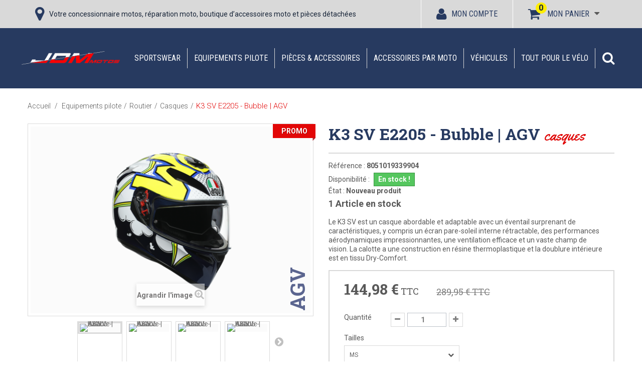

--- FILE ---
content_type: text/html; charset=utf-8
request_url: https://www.jdm-motos.fr/casques/258698-k3-sv-e2205-bubble-agv.html
body_size: 28680
content:
<!DOCTYPE HTML>
<!--[if lt IE 7]>
<html class="no-js lt-ie9 lt-ie8 lt-ie7"  lang="fr-fr" ><![endif]-->
<!--[if IE 7]>
<html class="no-js lt-ie9 lt-ie8 ie7"  lang="fr-fr" ><![endif]-->
<!--[if IE 8]>
<html class="no-js lt-ie9 ie8"  lang="fr-fr" ><![endif]-->
<!--[if gt IE 8]>
<html class="no-js ie9"  lang="fr-fr" ><![endif]-->
<html lang="fr-fr">
<head>
    <meta charset="utf-8"/>
    <title>8051019339850# | K3 SV E2205 - Bubble | AGV | Jdm Motos Belfort Montbéliard</title>
            <meta name="description" content="Découvrez notre K3 SV E2205 - Bubble | AGV 8051019339850# de la marque AGV. Disponible sur notre boutique en ligne Jdm Motos Belfort Montbéliard. 03.84.56.19.90"/>
            <meta name="generator" content="PrestaShop"/>
    <meta name="robots" content="index,follow"/>
    
    <meta name="viewport" content="width=device-width, minimum-scale=0.25, maximum-scale=2, initial-scale=1.0"/>
    <meta name="apple-mobile-web-app-capable" content="yes"/>
    <meta itemprop="description" content="Découvrez notre K3 SV E2205 - Bubble | AGV 8051019339850# de la marque AGV. Disponible sur notre boutique en ligne Jdm Motos Belfort Montbéliard. 03.84.56.19.90"/>
    <link rel="icon" type="image/vnd.microsoft.icon" href="/img/favicon.ico?1737652840"/>
    <link rel="shortcut icon" type="image/x-icon" href="/img/favicon.ico?1737652840"/>
                                        <link rel="stylesheet" href="https://www.jdm-motos.fr/themes/jdm2018/cache/v_234_b601162de0a7a4d62ff2501529e0dd03_all.css" type="text/css" media="all"/>
                                                <link rel="stylesheet" href="https://www.jdm-motos.fr/themes/jdm2018/cache/v_234_a8e7a6ece160657d54da4d132924d349_print.css" type="text/css" media="print"/>
                            
    
    <!-- Google Tag Manager -->
    
    
    <!-- End Google Tag Manager -->
    
	
            <link rel="canonical" href="https://www.jdm-motos.fr/casques/258698-k3-sv-e2205-bubble-agv.html">
    
        
    <meta property="og:type" content="product" />
<meta property="og:url" content="https://www.jdm-motos.fr/casques/258698-k3-sv-e2205-bubble-agv.html" />
<meta property="og:title" content="8051019339850# | K3 SV E2205 - Bubble | AGV | Jdm Motos Belfort Montbéliard" />
<meta property="og:site_name" content="Jdm Motos Belfort Montbéliard" />
<meta property="og:description" content="Découvrez notre K3 SV E2205 - Bubble | AGV 8051019339850# de la marque AGV. Disponible sur notre boutique en ligne Jdm Motos Belfort Montbéliard. 03.84.56.19.90" />
<meta property="og:image" content="https://www.jdm-motos.fr/12652-large_default/k3-sv-e2205-bubble-agv.jpg" />
<meta property="product:pretax_price:amount" content="120.81" />
<meta property="product:pretax_price:currency" content="EUR" />
<meta property="product:price:amount" content="144.98" />
<meta property="product:price:currency" content="EUR" />
<meta property="product:weight:value" content="2.500000" />
<meta property="product:weight:units" content="kg" />


    <link rel="stylesheet" href="//fonts.googleapis.com/css?family=Open+Sans:300,600&amp;subset=latin,latin-ext" type="text/css" media="all"/>
    <!--[if IE 8]>
    
<script src="https://oss.maxcdn.com/libs/html5shiv/3.7.0/html5shiv.js"></script>
    
<script src="https://oss.maxcdn.com/libs/respond.js/1.3.0/respond.min.js"></script>
    <![endif]-->
    <meta name="facebook-domain-verification" content="ztiwaezgoxb4cjyfw1qqk757qqyyvl" />
    
    
    
</head>
<body id="product"        class="product product-258698 product-k3-sv-e2205-bubble-agv category-3309 category-casques show-left-column show-right-column lang_fr">

<!-- Google Tag Manager (noscript) -->
<noscript><iframe src="https://www.googletagmanager.com/ns.html?id=GTM-WMSZD8Z"
                  height="0" width="0" style="display:none;visibility:hidden"></iframe></noscript>
<!-- End Google Tag Manager (noscript) -->

<div id="page">
    <div class="header-container">
        <header id="header">
                                                                <div class="nav">
                    <div class="container">
                        <div class="row">
                            <nav><div id="contact-link" class="col-md-7">

	<i class="icon icon-map-marker"></i>

	<span class="title_nav">
		Votre concessionnaire motos, réparation moto, boutique d’accessoires moto et pièces détachées

		

	</span>
</div>



<!-- MODULE Block cart -->

<div class="shopping_cart block_link_head">
    <a href="https://www.jdm-motos.fr/commande-rapide" title="Voir mon panier" rel="nofollow">
        <i class="icon icon-shopping-cart"></i>
        <span>Mon panier</span>
        <span class="ajax_cart_quantity unvisible">0</span>
        
        <span class="ajax_cart_quantity ajax_cart_no_product">0</span>
            </a>
            <div class="cart_block block exclusive">
            <div class="block_content">
                <!-- block list of products -->
                <div class="cart_block_list">
                                        <p class="cart_block_no_products">
                        Aucun produit
                    </p>
                                                            <div class="cart-prices">
                        <div class="cart-prices-line first-line">
								<span class="price cart_block_shipping_cost ajax_cart_shipping_cost unvisible">
									                                        À définir                                    								</span>
								<span class="unvisible">
									Livraison
								</span>
                        </div>
                                                                        <div class="cart-prices-line last-line">
                            <span class="price cart_block_total ajax_block_cart_total">0,00 €</span>
                            <span>Total</span>
                        </div>
                                            </div>
                    <p class="cart-buttons text-center">
                        <a href="https://www.jdm-motos.fr/commande-rapide" title="Commander" rel="nofollow">
							<span id="button_order_cart" class="btn btn-default button">
								<span>
									Commander<i class="icon-chevron-right right"></i>
								</span>
							</span>
                        </a>
                    </p>
                </div>
            </div>
        </div>
        <!-- .cart_block -->
    </div>


    <div id="layer_cart">
        <div class="clearfix">
            <div class="layer_cart_product col-xs-12 col-md-6">
                <span class="cross" title="Fermer la fenêtre"></span>
				<span class="title">
					<i class="icon-check"></i>Produit ajouté au panier avec succès
				</span>

                <div class="product-image-container layer_cart_img">
                </div>
                <div class="layer_cart_product_info">
                    <span id="layer_cart_product_title" class="product-name"></span>
                    <span id="layer_cart_product_attributes"></span>

                    <div>
                        <strong class="dark">Quantité</strong>
                        <span id="layer_cart_product_quantity"></span>
                    </div>
                    <div>
                        <strong class="dark">Total</strong>
                        <span id="layer_cart_product_price"></span>
                    </div>
                </div>
            </div>
            <div class="layer_cart_cart col-xs-12 col-md-6">
				<span class="title">
					<!-- Plural Case [both cases are needed because page may be updated in Javascript] -->
					<span class="ajax_cart_product_txt_s  unvisible">
						Il y a <span class="ajax_cart_quantity">0</span> produits dans votre panier.
					</span>
					<!-- Singular Case [both cases are needed because page may be updated in Javascript] -->
					<span class="ajax_cart_product_txt ">
						Il y a 1 produit dans votre panier.
					</span>
				</span>

                <div class="layer_cart_row">
                    <strong class="dark">
                        Total produits
                                            </strong>
					<span class="ajax_block_products_total">
											</span>
                </div>

                                <div class="layer_cart_row">
                    <strong class="dark unvisible">
                        Frais de port
                        &nbsp;                    </strong>
					<span class="ajax_cart_shipping_cost unvisible">
						                            À définir                        					</span>
                </div>
                                <div class="layer_cart_row">
                    <strong class="dark">
                        Total
                                            </strong>
					<span class="ajax_block_cart_total">
											</span>
                </div>
                <div class="button-container">
					<span class="continue btn btn-default button button-small" title="Continuer mes achats">
						<span>
							<i class="icon-chevron-left left"></i>Continuer mes achats
						</span>
					</span>
                    <a class="btn btn-default button button-medium pull-right" href="https://www.jdm-motos.fr/commande-rapide" title="Commander"
                       rel="nofollow">
						<span>
							Commander<i class="icon-chevron-right right"></i>
						</span>
                    </a>
                </div>
            </div>
        </div>
        <div class="crossseling"></div>
    </div>
    <!-- #layer_cart -->
    <div class="layer_cart_overlay"></div>

<!-- /MODULE Block cart -->
<!-- Block user information module NAV  -->
<div class="header_user_info block_link_head clearfix">
			<a class="login" href="https://www.jdm-motos.fr/mon-compte" rel="nofollow" title="Identifiez-vous">
			<i class="icon icon-user"></i><span>Mon compte</span>
		</a>
	</div>
<!-- /Block usmodule NAV -->
</nav>
                        </div>
                    </div>
                </div>
                        <div class="main_top">
                <div class="container">
                    <div class="row">
                        <div id="header_logo" class="col-md-2 nopadding">
                            <a href="https://www.jdm-motos.fr/" title="Jdm Motos Belfort Montbéliard">
                                <img class="logo img-responsive" src="https://www.jdm-motos.fr/img/jdm-motos-logo-1531221833.jpg"
                                     alt="Jdm Motos Belfort Montbéliard" width="448" height="86"/>
                            </a>
                        </div>
                        	<!-- Menu -->
	<div id="block_top_menu" class="block_top_menu sf-contener clearfix col-md-10">
		<div class="cat-title">Menu</div>
		<ul class="sf-menu clearfix menu-content">
			<li><a href="https://www.jdm-motos.fr/3292-sportswear" title="Sportswear">Sportswear</a><ul><li><a href="https://www.jdm-motos.fr/3295-homme" title="Homme">Homme</a></li><li><a href="https://www.jdm-motos.fr/3296-femme" title="Femme">Femme</a></li><li><a href="https://www.jdm-motos.fr/3297-enfant" title="Enfant">Enfant</a></li><li><a href="https://www.jdm-motos.fr/3298-accessoires-lifestyle" title="Accessoires Lifestyle">Accessoires Lifestyle</a></li><li><a href="https://www.jdm-motos.fr/3314-rockstar-husqvarna-&eacute;dition-limit&eacute;e" title="Rockstar - Husqvarna : Édition limitée">Rockstar - Husqvarna : Édition limitée</a></li><li><a href="https://www.jdm-motos.fr/3403--promos-lifestyle-" title="!! Promos Lifestyle !!">!! Promos Lifestyle !!</a></li></ul></li><li><a href="https://www.jdm-motos.fr/776-equipements-pilote" title="Equipements pilote">Equipements pilote</a><ul><li><a href="https://www.jdm-motos.fr/3299-cross-enduro" title="Cross / Enduro">Cross / Enduro</a><ul><li><a href="https://www.jdm-motos.fr/3302-lunettes-masques" title="Lunettes & masques">Lunettes & masques</a></li><li><a href="https://www.jdm-motos.fr/3304-casques" title="Casques">Casques</a></li><li><a href="https://www.jdm-motos.fr/3303-maillots" title="Maillots">Maillots</a></li><li><a href="https://www.jdm-motos.fr/3305-pantalons" title="Pantalons">Pantalons</a></li><li><a href="https://www.jdm-motos.fr/3306-bottes" title="Bottes">Bottes</a></li><li><a href="https://www.jdm-motos.fr/3307-gants" title="Gants">Gants</a></li><li><a href="https://www.jdm-motos.fr/3348-protections" title="Protections">Protections</a></li><li><a href="https://www.jdm-motos.fr/4848-chaussettes" title="Chaussettes">Chaussettes</a></li></ul></li><li><a href="https://www.jdm-motos.fr/3300-routier" title="Routier">Routier</a><ul><li><a href="https://www.jdm-motos.fr/3308-combinaisons" title="Combinaisons">Combinaisons</a></li><li><a href="https://www.jdm-motos.fr/3309-casques" title="Casques">Casques</a></li><li><a href="https://www.jdm-motos.fr/3310-vestes-blousons" title="Vestes & blousons">Vestes & blousons</a></li><li><a href="https://www.jdm-motos.fr/3311-pantalons" title="Pantalons">Pantalons</a></li><li><a href="https://www.jdm-motos.fr/3312-bottes-chaussures" title="Bottes & chaussures">Bottes & chaussures</a></li><li><a href="https://www.jdm-motos.fr/3313-gants" title="Gants">Gants</a></li><li><a href="https://www.jdm-motos.fr/3375-protections" title="Protections">Protections</a></li><li><a href="https://www.jdm-motos.fr/3539-tenues-&eacute;tanches" title="Tenues Étanches">Tenues Étanches</a></li><li><a href="https://www.jdm-motos.fr/4849-sous-v&ecirc;tements-thermiques" title="Sous-Vêtements Thermiques">Sous-Vêtements Thermiques</a></li></ul></li><li><a href="https://www.jdm-motos.fr/3301-&eacute;quipement-enfant" title="Équipement enfant">Équipement enfant</a></li><li><a href="https://www.jdm-motos.fr/3376-accessoires" title="Accessoires">Accessoires</a><ul></ul></li></ul></li><li><a href="https://www.jdm-motos.fr/3293-pi&egrave;ces-accessoires" title="Pièces & accessoires">Pièces & accessoires</a><ul><li><a href="https://www.jdm-motos.fr/3354-bagagerie-navigation" title="Bagagerie & Navigation">Bagagerie & Navigation</a><ul><li><a href="https://www.jdm-motos.fr/4854-bagagerie" title="Bagagerie">Bagagerie</a></li><li><a href="https://www.jdm-motos.fr/4855-navigation" title="Navigation">Navigation</a></li></ul></li><li><a href="https://www.jdm-motos.fr/3353-echappements" title="Echappements">Echappements</a></li><li><a href="https://www.jdm-motos.fr/3350-feux-&eacute;l&eacute;ctronique" title="Feux & éléctronique">Feux & éléctronique</a></li><li><a href="https://www.jdm-motos.fr/3352-moteur-filtres" title="Moteur & Filtres">Moteur & Filtres</a></li><li><a href="https://www.jdm-motos.fr/3355-outils-transport" title="Outils & Transport">Outils & Transport</a></li><li><a href="https://www.jdm-motos.fr/3356-partie-cycle" title="Partie cycle">Partie cycle</a><ul><li><a href="https://www.jdm-motos.fr/3364-car&eacute;nages-protections" title="Carénages & Protections">Carénages & Protections</a></li><li><a href="https://www.jdm-motos.fr/3358-guidons-poign&eacute;es" title="Guidons & Poignées">Guidons & Poignées</a></li><li><a href="https://www.jdm-motos.fr/3359-leviers-commandes" title="Leviers & Commandes">Leviers & Commandes</a></li><li><a href="https://www.jdm-motos.fr/3368-r&eacute;troviseurs" title="Rétroviseurs">Rétroviseurs</a></li><li><a href="https://www.jdm-motos.fr/3360-repose-pieds" title="Repose-pieds">Repose-pieds</a></li><li><a href="https://www.jdm-motos.fr/3361-roues-pneus" title="Roues & Pneus">Roues & Pneus</a></li><li><a href="https://www.jdm-motos.fr/3362-selles" title="Selles">Selles</a></li><li><a href="https://www.jdm-motos.fr/3363-supports-de-plaque" title="Supports de plaque">Supports de plaque</a></li><li><a href="https://www.jdm-motos.fr/3357-transmission" title="Transmission">Transmission</a></li><li><a href="https://www.jdm-motos.fr/3437-kit-d&eacute;co-stickers" title="Kit Déco & Stickers">Kit Déco & Stickers</a></li></ul></li><li><a href="https://www.jdm-motos.fr/3369-r&eacute;servoir" title="Réservoir">Réservoir</a></li><li><a href="https://www.jdm-motos.fr/3351-suspensions-freins" title="Suspensions & Freins">Suspensions & Freins</a></li><li><a href="https://www.jdm-motos.fr/3531-quads" title="Quads">Quads</a></li></ul></li><li><a href="https://www.jdm-motos.fr/3562-accessoires-par-moto" title="Accessoires par Moto">Accessoires par Moto</a><ul><li><a href="https://www.jdm-motos.fr/3502-sur-ron" title="Sur-Ron">Sur-Ron</a><ul><li><a href="https://www.jdm-motos.fr/3507-pneus-chambres" title="Pneus, chambres">Pneus, chambres</a></li><li><a href="https://www.jdm-motos.fr/3508-kit-d&eacute;co" title="Kit déco">Kit déco</a></li><li><a href="https://www.jdm-motos.fr/3509-p&eacute;riph&eacute;riques" title="Périphériques">Périphériques</a></li><li><a href="https://www.jdm-motos.fr/3510-transmission" title="Transmission">Transmission</a></li><li><a href="https://www.jdm-motos.fr/3511-eclairage" title="Eclairage">Eclairage</a></li><li><a href="https://www.jdm-motos.fr/3512-freinage" title="Freinage">Freinage</a></li><li><a href="https://www.jdm-motos.fr/3513-autres" title="Autres">Autres</a></li></ul></li><li><a href="https://www.jdm-motos.fr/4712-901-norden" title="901 Norden">901 Norden</a></li><li><a href="https://www.jdm-motos.fr/4859-1100" title="1100">1100</a><ul><li><a href="https://www.jdm-motos.fr/4860-v4" title="V4">V4</a></li><li><a href="https://www.jdm-motos.fr/4847-v100" title="V100">V100</a></li><li><a href="https://www.jdm-motos.fr/4858-stelvio" title="Stelvio">Stelvio</a></li></ul></li><li><a href="https://www.jdm-motos.fr/4845-1000" title="1000">1000</a><ul><li><a href="https://www.jdm-motos.fr/4893-gsx-s-1000-gt" title="GSX-S 1000 GT">GSX-S 1000 GT</a></li><li><a href="https://www.jdm-motos.fr/4894-gsx-s-1000-gx" title="GSX-S 1000 GX">GSX-S 1000 GX</a></li></ul></li><li><a href="https://www.jdm-motos.fr/4852-900" title="900">900</a><ul><li><a href="https://www.jdm-motos.fr/4853-shiver" title="Shiver">Shiver</a></li></ul></li><li><a href="https://www.jdm-motos.fr/4844-850" title="850">850</a><ul><li><a href="https://www.jdm-motos.fr/4861-v7" title="V7">V7</a></li><li><a href="https://www.jdm-motos.fr/4846-v9" title="V9">V9</a></li><li><a href="https://www.jdm-motos.fr/4857-v85" title="V85">V85</a></li></ul></li><li><a href="https://www.jdm-motos.fr/4862-801" title="801">801</a><ul><li><a href="https://www.jdm-motos.fr/4863-svartpilen" title="Svartpilen">Svartpilen</a></li><li><a href="https://www.jdm-motos.fr/4886-vitpilen" title="Vitpilen">Vitpilen</a></li></ul></li><li><a href="https://www.jdm-motos.fr/4887-800" title="800">800</a><ul><li><a href="https://www.jdm-motos.fr/4888-gsx-8s" title="GSX 8S">GSX 8S</a></li><li><a href="https://www.jdm-motos.fr/4889-gsx-8r" title="GSX 8R">GSX 8R</a></li></ul></li><li><a href="https://www.jdm-motos.fr/3563-701" title="701">701</a><ul><li><a href="https://www.jdm-motos.fr/3564-enduro" title="Enduro">Enduro</a><ul><li><a href="https://www.jdm-motos.fr/3603-2016" title="2016">2016</a><ul><li><a href="https://www.jdm-motos.fr/3810-outils-transport" title="Outils & Transport">Outils & Transport</a></li><li><a href="https://www.jdm-motos.fr/3811-stickers-kit-d&eacute;co" title="Stickers & Kit Déco">Stickers & Kit Déco</a></li><li><a href="https://www.jdm-motos.fr/3812-commandes" title="Commandes">Commandes</a></li><li><a href="https://www.jdm-motos.fr/3813-bagagerie-navigation" title="Bagagerie & Navigation">Bagagerie & Navigation</a></li><li><a href="https://www.jdm-motos.fr/3815-moteur-filtres" title="Moteur & filtres">Moteur & filtres</a></li><li><a href="https://www.jdm-motos.fr/3816-protections-car&eacute;nages" title="Protections & Carénages">Protections & Carénages</a></li><li><a href="https://www.jdm-motos.fr/3818-divers" title="Divers">Divers</a></li><li><a href="https://www.jdm-motos.fr/3819-freins" title="Freins">Freins</a></li><li><a href="https://www.jdm-motos.fr/3820-pi&egrave;ces-cnc" title="Pièces CNC">Pièces CNC</a></li><li><a href="https://www.jdm-motos.fr/3821-&eacute;chappements" title="Échappements">Échappements</a></li><li><a href="https://www.jdm-motos.fr/4517-feux-&eacute;lectronique" title="Feux & Électronique">Feux & Électronique</a></li><li><a href="https://www.jdm-motos.fr/4586-repose-pieds" title="Repose-pieds">Repose-pieds</a></li><li><a href="https://www.jdm-motos.fr/4655-supports-de-plaque" title="Supports de plaque">Supports de plaque</a></li></ul></li><li><a href="https://www.jdm-motos.fr/3604-2017" title="2017">2017</a><ul><li><a href="https://www.jdm-motos.fr/3822-outils-transport" title="Outils & Transport">Outils & Transport</a></li><li><a href="https://www.jdm-motos.fr/3823-stickers-kit-d&eacute;co" title="Stickers & Kit Déco">Stickers & Kit Déco</a></li><li><a href="https://www.jdm-motos.fr/3824-commandes" title="Commandes">Commandes</a></li><li><a href="https://www.jdm-motos.fr/3825-bagagerie-navigation" title="Bagagerie & Navigation">Bagagerie & Navigation</a></li><li><a href="https://www.jdm-motos.fr/3827-moteur-filtres" title="Moteur & filtres">Moteur & filtres</a></li><li><a href="https://www.jdm-motos.fr/3828-protections-car&eacute;nages" title="Protections & Carénages">Protections & Carénages</a></li><li><a href="https://www.jdm-motos.fr/3830-divers" title="Divers">Divers</a></li><li><a href="https://www.jdm-motos.fr/3831-freins" title="Freins">Freins</a></li><li><a href="https://www.jdm-motos.fr/3832-pi&egrave;ces-cnc" title="Pièces CNC">Pièces CNC</a></li><li><a href="https://www.jdm-motos.fr/3833-&eacute;chappements" title="Échappements">Échappements</a></li><li><a href="https://www.jdm-motos.fr/4518-feux-&eacute;lectronique" title="Feux & Électronique">Feux & Électronique</a></li><li><a href="https://www.jdm-motos.fr/4587-repose-pieds" title="Repose-pieds">Repose-pieds</a></li><li><a href="https://www.jdm-motos.fr/4656-supports-de-plaque" title="Supports de plaque">Supports de plaque</a></li></ul></li><li><a href="https://www.jdm-motos.fr/3605-2018" title="2018">2018</a><ul><li><a href="https://www.jdm-motos.fr/3834-outils-transport" title="Outils & Transport">Outils & Transport</a></li><li><a href="https://www.jdm-motos.fr/3835-stickers-kit-d&eacute;co" title="Stickers & Kit Déco">Stickers & Kit Déco</a></li><li><a href="https://www.jdm-motos.fr/3836-commandes" title="Commandes">Commandes</a></li><li><a href="https://www.jdm-motos.fr/3837-bagagerie-navigation" title="Bagagerie & Navigation">Bagagerie & Navigation</a></li><li><a href="https://www.jdm-motos.fr/3839-moteur-filtres" title="Moteur & filtres">Moteur & filtres</a></li><li><a href="https://www.jdm-motos.fr/3840-protections-car&eacute;nages" title="Protections & Carénages">Protections & Carénages</a></li><li><a href="https://www.jdm-motos.fr/3842-divers" title="Divers">Divers</a></li><li><a href="https://www.jdm-motos.fr/3843-freins" title="Freins">Freins</a></li><li><a href="https://www.jdm-motos.fr/3844-pi&egrave;ces-cnc" title="Pièces CNC">Pièces CNC</a></li><li><a href="https://www.jdm-motos.fr/3845-&eacute;chappements" title="Échappements">Échappements</a></li><li><a href="https://www.jdm-motos.fr/4519-feux-&eacute;lectronique" title="Feux & Électronique">Feux & Électronique</a></li><li><a href="https://www.jdm-motos.fr/4588-repose-pieds" title="Repose-pieds">Repose-pieds</a></li><li><a href="https://www.jdm-motos.fr/4657-supports-de-plaque" title="Supports de plaque">Supports de plaque</a></li></ul></li><li><a href="https://www.jdm-motos.fr/3606-2019" title="2019">2019</a><ul><li><a href="https://www.jdm-motos.fr/3846-outils-transport" title="Outils & Transport">Outils & Transport</a></li><li><a href="https://www.jdm-motos.fr/3847-stickers-kit-d&eacute;co" title="Stickers & Kit Déco">Stickers & Kit Déco</a></li><li><a href="https://www.jdm-motos.fr/3848-commandes" title="Commandes">Commandes</a></li><li><a href="https://www.jdm-motos.fr/3849-bagagerie-navigation" title="Bagagerie & Navigation">Bagagerie & Navigation</a></li><li><a href="https://www.jdm-motos.fr/3851-moteur-filtres" title="Moteur & filtres">Moteur & filtres</a></li><li><a href="https://www.jdm-motos.fr/3852-protections-car&eacute;nages" title="Protections & Carénages">Protections & Carénages</a></li><li><a href="https://www.jdm-motos.fr/3854-divers" title="Divers">Divers</a></li><li><a href="https://www.jdm-motos.fr/3856-pi&egrave;ces-cnc" title="Pièces CNC">Pièces CNC</a></li><li><a href="https://www.jdm-motos.fr/3857-&eacute;chappements" title="Échappements">Échappements</a></li><li><a href="https://www.jdm-motos.fr/4520-feux-&eacute;lectronique" title="Feux & Électronique">Feux & Électronique</a></li><li><a href="https://www.jdm-motos.fr/4589-repose-pieds" title="Repose-pieds">Repose-pieds</a></li><li><a href="https://www.jdm-motos.fr/4658-supports-de-plaque" title="Supports de plaque">Supports de plaque</a></li></ul></li><li><a href="https://www.jdm-motos.fr/3607-2020" title="2020">2020</a><ul><li><a href="https://www.jdm-motos.fr/3858-outils-transport" title="Outils & Transport">Outils & Transport</a></li><li><a href="https://www.jdm-motos.fr/3859-stickers-kit-d&eacute;co" title="Stickers & Kit Déco">Stickers & Kit Déco</a></li><li><a href="https://www.jdm-motos.fr/3860-commandes" title="Commandes">Commandes</a></li><li><a href="https://www.jdm-motos.fr/3861-bagagerie-navigation" title="Bagagerie & Navigation">Bagagerie & Navigation</a></li><li><a href="https://www.jdm-motos.fr/3863-moteur-filtres" title="Moteur & filtres">Moteur & filtres</a></li><li><a href="https://www.jdm-motos.fr/3864-protections-car&eacute;nages" title="Protections & Carénages">Protections & Carénages</a></li><li><a href="https://www.jdm-motos.fr/3866-divers" title="Divers">Divers</a></li><li><a href="https://www.jdm-motos.fr/3868-pi&egrave;ces-cnc" title="Pièces CNC">Pièces CNC</a></li><li><a href="https://www.jdm-motos.fr/3869-&eacute;chappements" title="Échappements">Échappements</a></li><li><a href="https://www.jdm-motos.fr/4521-feux-&eacute;lectronique" title="Feux & Électronique">Feux & Électronique</a></li><li><a href="https://www.jdm-motos.fr/4590-repose-pieds" title="Repose-pieds">Repose-pieds</a></li><li><a href="https://www.jdm-motos.fr/4659-supports-de-plaque" title="Supports de plaque">Supports de plaque</a></li></ul></li><li><a href="https://www.jdm-motos.fr/3608-2021" title="2021">2021</a><ul><li><a href="https://www.jdm-motos.fr/3870-outils-transport" title="Outils & Transport">Outils & Transport</a></li><li><a href="https://www.jdm-motos.fr/3871-stickers-kit-d&eacute;co" title="Stickers & Kit Déco">Stickers & Kit Déco</a></li><li><a href="https://www.jdm-motos.fr/3872-commandes" title="Commandes">Commandes</a></li><li><a href="https://www.jdm-motos.fr/3873-bagagerie-navigation" title="Bagagerie & Navigation">Bagagerie & Navigation</a></li><li><a href="https://www.jdm-motos.fr/3875-moteur-filtres" title="Moteur & filtres">Moteur & filtres</a></li><li><a href="https://www.jdm-motos.fr/3876-protections-car&eacute;nages" title="Protections & Carénages">Protections & Carénages</a></li><li><a href="https://www.jdm-motos.fr/3877-sellerie" title="Sellerie">Sellerie</a></li><li><a href="https://www.jdm-motos.fr/3878-divers" title="Divers">Divers</a></li><li><a href="https://www.jdm-motos.fr/3880-pi&egrave;ces-cnc" title="Pièces CNC">Pièces CNC</a></li><li><a href="https://www.jdm-motos.fr/3881-&eacute;chappements" title="Échappements">Échappements</a></li><li><a href="https://www.jdm-motos.fr/4522-feux-&eacute;lectronique" title="Feux & Électronique">Feux & Électronique</a></li><li><a href="https://www.jdm-motos.fr/4591-repose-pieds" title="Repose-pieds">Repose-pieds</a></li><li><a href="https://www.jdm-motos.fr/4660-supports-de-plaque" title="Supports de plaque">Supports de plaque</a></li></ul></li><li><a href="https://www.jdm-motos.fr/3609-2022" title="2022">2022</a><ul><li><a href="https://www.jdm-motos.fr/3882-outils-transport" title="Outils & Transport">Outils & Transport</a></li><li><a href="https://www.jdm-motos.fr/3883-stickers-kit-d&eacute;co" title="Stickers & Kit Déco">Stickers & Kit Déco</a></li><li><a href="https://www.jdm-motos.fr/3884-commandes" title="Commandes">Commandes</a></li><li><a href="https://www.jdm-motos.fr/3885-bagagerie-navigation" title="Bagagerie & Navigation">Bagagerie & Navigation</a></li><li><a href="https://www.jdm-motos.fr/3887-moteur-filtres" title="Moteur & filtres">Moteur & filtres</a></li><li><a href="https://www.jdm-motos.fr/3888-protections-car&eacute;nages" title="Protections & Carénages">Protections & Carénages</a></li><li><a href="https://www.jdm-motos.fr/3889-sellerie" title="Sellerie">Sellerie</a></li><li><a href="https://www.jdm-motos.fr/3890-divers" title="Divers">Divers</a></li><li><a href="https://www.jdm-motos.fr/3892-pi&egrave;ces-cnc" title="Pièces CNC">Pièces CNC</a></li><li><a href="https://www.jdm-motos.fr/3893-&eacute;chappements" title="Échappements">Échappements</a></li><li><a href="https://www.jdm-motos.fr/4523-feux-&eacute;lectronique" title="Feux & Électronique">Feux & Électronique</a></li><li><a href="https://www.jdm-motos.fr/4592-repose-pieds" title="Repose-pieds">Repose-pieds</a></li><li><a href="https://www.jdm-motos.fr/4661-supports-de-plaque" title="Supports de plaque">Supports de plaque</a></li></ul></li><li><a href="https://www.jdm-motos.fr/3610-2023" title="2023">2023</a><ul><li><a href="https://www.jdm-motos.fr/3894-outils-transport" title="Outils & Transport">Outils & Transport</a></li><li><a href="https://www.jdm-motos.fr/4482-stickers-kit-d&eacute;co" title="Stickers & Kit Déco">Stickers & Kit Déco</a></li><li><a href="https://www.jdm-motos.fr/4483-commandes" title="Commandes">Commandes</a></li><li><a href="https://www.jdm-motos.fr/4484-bagagerie-navigation" title="Bagagerie & Navigation">Bagagerie & Navigation</a></li><li><a href="https://www.jdm-motos.fr/4486-moteur-filtres" title="Moteur & filtres">Moteur & filtres</a></li><li><a href="https://www.jdm-motos.fr/4487-protections-car&eacute;nages" title="Protections & Carénages">Protections & Carénages</a></li><li><a href="https://www.jdm-motos.fr/4488-sellerie" title="Sellerie">Sellerie</a></li><li><a href="https://www.jdm-motos.fr/4489-divers" title="Divers">Divers</a></li><li><a href="https://www.jdm-motos.fr/4491-pi&egrave;ces-cnc" title="Pièces CNC">Pièces CNC</a></li><li><a href="https://www.jdm-motos.fr/4492-echappements" title="Echappements">Echappements</a></li><li><a href="https://www.jdm-motos.fr/4524-feux-&eacute;lectronique" title="Feux & Électronique">Feux & Électronique</a></li><li><a href="https://www.jdm-motos.fr/4593-repose-pieds" title="Repose-pieds">Repose-pieds</a></li><li><a href="https://www.jdm-motos.fr/4662-supports-de-plaque" title="Supports de plaque">Supports de plaque</a></li></ul></li></ul></li><li><a href="https://www.jdm-motos.fr/3565-supermoto" title="Supermoto">Supermoto</a><ul><li><a href="https://www.jdm-motos.fr/3595-2016" title="2016">2016</a><ul><li><a href="https://www.jdm-motos.fr/3714-outils-transport" title="Outils & Transport">Outils & Transport</a></li><li><a href="https://www.jdm-motos.fr/3715-stickers-kit-d&eacute;co" title="Stickers & Kit Déco">Stickers & Kit Déco</a></li><li><a href="https://www.jdm-motos.fr/3716-commandes" title="Commandes">Commandes</a></li><li><a href="https://www.jdm-motos.fr/3717-bagagerie-navigation" title="Bagagerie & Navigation">Bagagerie & Navigation</a></li><li><a href="https://www.jdm-motos.fr/3719-moteur-filtres" title="Moteur & filtres">Moteur & filtres</a></li><li><a href="https://www.jdm-motos.fr/3720-protections-car&eacute;nages" title="Protections & Carénages">Protections & Carénages</a></li><li><a href="https://www.jdm-motos.fr/3722-divers" title="Divers">Divers</a></li><li><a href="https://www.jdm-motos.fr/3724-pi&egrave;ces-cnc" title="Pièces CNC">Pièces CNC</a></li><li><a href="https://www.jdm-motos.fr/3725-&eacute;chappements" title="Échappements">Échappements</a></li><li><a href="https://www.jdm-motos.fr/4509-feux-&eacute;lectronique" title="Feux & Électronique">Feux & Électronique</a></li><li><a href="https://www.jdm-motos.fr/4578-repose-pieds" title="Repose-pieds">Repose-pieds</a></li><li><a href="https://www.jdm-motos.fr/4647-supports-de-plaque" title="Supports de plaque">Supports de plaque</a></li></ul></li><li><a href="https://www.jdm-motos.fr/3596-2017" title="2017">2017</a><ul><li><a href="https://www.jdm-motos.fr/3726-outils-transport" title="Outils & Transport">Outils & Transport</a></li><li><a href="https://www.jdm-motos.fr/3727-stickers-kit-d&eacute;co" title="Stickers & Kit Déco">Stickers & Kit Déco</a></li><li><a href="https://www.jdm-motos.fr/3728-commandes" title="Commandes">Commandes</a></li><li><a href="https://www.jdm-motos.fr/3729-bagagerie-navigation" title="Bagagerie & Navigation">Bagagerie & Navigation</a></li><li><a href="https://www.jdm-motos.fr/3731-moteur-filtres" title="Moteur & filtres">Moteur & filtres</a></li><li><a href="https://www.jdm-motos.fr/3732-protections-car&eacute;nages" title="Protections & Carénages">Protections & Carénages</a></li><li><a href="https://www.jdm-motos.fr/3734-divers" title="Divers">Divers</a></li><li><a href="https://www.jdm-motos.fr/3736-pi&egrave;ces-cnc" title="Pièces CNC">Pièces CNC</a></li><li><a href="https://www.jdm-motos.fr/3737-&eacute;chappements" title="Échappements">Échappements</a></li><li><a href="https://www.jdm-motos.fr/4510-feux-&eacute;lectronique" title="Feux & Électronique">Feux & Électronique</a></li><li><a href="https://www.jdm-motos.fr/4579-repose-pieds" title="Repose-pieds">Repose-pieds</a></li><li><a href="https://www.jdm-motos.fr/4648-supports-de-plaque" title="Supports de plaque">Supports de plaque</a></li></ul></li><li><a href="https://www.jdm-motos.fr/3597-2018" title="2018">2018</a><ul><li><a href="https://www.jdm-motos.fr/3738-outils-transport" title="Outils & Transport">Outils & Transport</a></li><li><a href="https://www.jdm-motos.fr/3739-stickers-kit-d&eacute;co" title="Stickers & Kit Déco">Stickers & Kit Déco</a></li><li><a href="https://www.jdm-motos.fr/3740-commandes" title="Commandes">Commandes</a></li><li><a href="https://www.jdm-motos.fr/3741-bagagerie-navigation" title="Bagagerie & Navigation">Bagagerie & Navigation</a></li><li><a href="https://www.jdm-motos.fr/3743-moteur-filtres" title="Moteur & filtres">Moteur & filtres</a></li><li><a href="https://www.jdm-motos.fr/3744-protections-car&eacute;nages" title="Protections & Carénages">Protections & Carénages</a></li><li><a href="https://www.jdm-motos.fr/3746-divers" title="Divers">Divers</a></li><li><a href="https://www.jdm-motos.fr/3748-pi&egrave;ces-cnc" title="Pièces CNC">Pièces CNC</a></li><li><a href="https://www.jdm-motos.fr/3749-&eacute;chappements" title="Échappements">Échappements</a></li><li><a href="https://www.jdm-motos.fr/4511-feux-&eacute;lectronique" title="Feux & Électronique">Feux & Électronique</a></li><li><a href="https://www.jdm-motos.fr/4580-repose-pieds" title="Repose-pieds">Repose-pieds</a></li><li><a href="https://www.jdm-motos.fr/4649-supports-de-plaque" title="Supports de plaque">Supports de plaque</a></li></ul></li><li><a href="https://www.jdm-motos.fr/3598-2019" title="2019">2019</a><ul><li><a href="https://www.jdm-motos.fr/3750-outils-transport" title="Outils & Transport">Outils & Transport</a></li><li><a href="https://www.jdm-motos.fr/3751-stickers-kit-d&eacute;co" title="Stickers & Kit Déco">Stickers & Kit Déco</a></li><li><a href="https://www.jdm-motos.fr/3752-commandes" title="Commandes">Commandes</a></li><li><a href="https://www.jdm-motos.fr/3753-bagagerie-navigation" title="Bagagerie & Navigation">Bagagerie & Navigation</a></li><li><a href="https://www.jdm-motos.fr/3755-moteur-filtres" title="Moteur & filtres">Moteur & filtres</a></li><li><a href="https://www.jdm-motos.fr/3756-protections-car&eacute;nages" title="Protections & Carénages">Protections & Carénages</a></li><li><a href="https://www.jdm-motos.fr/3758-divers" title="Divers">Divers</a></li><li><a href="https://www.jdm-motos.fr/3760-pi&egrave;ces-cnc" title="Pièces CNC">Pièces CNC</a></li><li><a href="https://www.jdm-motos.fr/3761-&eacute;chappements" title="Échappements">Échappements</a></li><li><a href="https://www.jdm-motos.fr/4512-feux-&eacute;lectronique" title="Feux & Électronique">Feux & Électronique</a></li><li><a href="https://www.jdm-motos.fr/4581-repose-pieds" title="Repose-pieds">Repose-pieds</a></li><li><a href="https://www.jdm-motos.fr/4650-supports-de-plaque" title="Supports de plaque">Supports de plaque</a></li></ul></li><li><a href="https://www.jdm-motos.fr/3599-2020" title="2020">2020</a><ul><li><a href="https://www.jdm-motos.fr/3762-outils-transport" title="Outils & Transport">Outils & Transport</a></li><li><a href="https://www.jdm-motos.fr/3763-stickers-kit-d&eacute;co" title="Stickers & Kit Déco">Stickers & Kit Déco</a></li><li><a href="https://www.jdm-motos.fr/3764-commandes" title="Commandes">Commandes</a></li><li><a href="https://www.jdm-motos.fr/3765-bagagerie-navigation" title="Bagagerie & Navigation">Bagagerie & Navigation</a></li><li><a href="https://www.jdm-motos.fr/3767-moteur-filtres" title="Moteur & filtres">Moteur & filtres</a></li><li><a href="https://www.jdm-motos.fr/3768-protections-car&eacute;nages" title="Protections & Carénages">Protections & Carénages</a></li><li><a href="https://www.jdm-motos.fr/3770-divers" title="Divers">Divers</a></li><li><a href="https://www.jdm-motos.fr/3772-pi&egrave;ces-cnc" title="Pièces CNC">Pièces CNC</a></li><li><a href="https://www.jdm-motos.fr/3773-&eacute;chappements" title="Échappements">Échappements</a></li><li><a href="https://www.jdm-motos.fr/4513-feux-&eacute;lectronique" title="Feux & Électronique">Feux & Électronique</a></li><li><a href="https://www.jdm-motos.fr/4582-repose-pieds" title="Repose-pieds">Repose-pieds</a></li><li><a href="https://www.jdm-motos.fr/4651-supports-de-plaque" title="Supports de plaque">Supports de plaque</a></li></ul></li><li><a href="https://www.jdm-motos.fr/3600-2021" title="2021">2021</a><ul><li><a href="https://www.jdm-motos.fr/3774-outils-transport" title="Outils & Transport">Outils & Transport</a></li><li><a href="https://www.jdm-motos.fr/3775-stickers-kit-d&eacute;co" title="Stickers & Kit Déco">Stickers & Kit Déco</a></li><li><a href="https://www.jdm-motos.fr/3776-commandes" title="Commandes">Commandes</a></li><li><a href="https://www.jdm-motos.fr/3777-bagagerie-navigation" title="Bagagerie & Navigation">Bagagerie & Navigation</a></li><li><a href="https://www.jdm-motos.fr/3779-moteur-filtres" title="Moteur & filtres">Moteur & filtres</a></li><li><a href="https://www.jdm-motos.fr/3780-protections-car&eacute;nages" title="Protections & Carénages">Protections & Carénages</a></li><li><a href="https://www.jdm-motos.fr/3781-sellerie" title="Sellerie">Sellerie</a></li><li><a href="https://www.jdm-motos.fr/3782-divers" title="Divers">Divers</a></li><li><a href="https://www.jdm-motos.fr/3784-pi&egrave;ces-cnc" title="Pièces CNC">Pièces CNC</a></li><li><a href="https://www.jdm-motos.fr/3785-&eacute;chappements" title="Échappements">Échappements</a></li><li><a href="https://www.jdm-motos.fr/4514-feux-&eacute;lectronique" title="Feux & Électronique">Feux & Électronique</a></li><li><a href="https://www.jdm-motos.fr/4583-repose-pieds" title="Repose-pieds">Repose-pieds</a></li><li><a href="https://www.jdm-motos.fr/4652-supports-de-plaque" title="Supports de plaque">Supports de plaque</a></li></ul></li><li><a href="https://www.jdm-motos.fr/3601-2022" title="2022">2022</a><ul><li><a href="https://www.jdm-motos.fr/3786-outils-transport" title="Outils & Transport">Outils & Transport</a></li><li><a href="https://www.jdm-motos.fr/3787-stickers-kit-d&eacute;co" title="Stickers & Kit Déco">Stickers & Kit Déco</a></li><li><a href="https://www.jdm-motos.fr/3788-commandes" title="Commandes">Commandes</a></li><li><a href="https://www.jdm-motos.fr/3789-bagagerie-navigation" title="Bagagerie & Navigation">Bagagerie & Navigation</a></li><li><a href="https://www.jdm-motos.fr/3791-moteur-filtres" title="Moteur & filtres">Moteur & filtres</a></li><li><a href="https://www.jdm-motos.fr/3792-protections-car&eacute;nages" title="Protections & Carénages">Protections & Carénages</a></li><li><a href="https://www.jdm-motos.fr/3793-sellerie" title="Sellerie">Sellerie</a></li><li><a href="https://www.jdm-motos.fr/3794-divers" title="Divers">Divers</a></li><li><a href="https://www.jdm-motos.fr/3796-pi&egrave;ces-cnc" title="Pièces CNC">Pièces CNC</a></li><li><a href="https://www.jdm-motos.fr/3797-&eacute;chappements" title="Échappements">Échappements</a></li><li><a href="https://www.jdm-motos.fr/4515-feux-&eacute;lectronique" title="Feux & Électronique">Feux & Électronique</a></li><li><a href="https://www.jdm-motos.fr/4584-repose-pieds" title="Repose-pieds">Repose-pieds</a></li><li><a href="https://www.jdm-motos.fr/4653-supports-de-plaque" title="Supports de plaque">Supports de plaque</a></li></ul></li><li><a href="https://www.jdm-motos.fr/3602-2023" title="2023">2023</a><ul><li><a href="https://www.jdm-motos.fr/3798-outils-transport" title="Outils & Transport">Outils & Transport</a></li><li><a href="https://www.jdm-motos.fr/3799-stickers-kit-d&eacute;co" title="Stickers & Kit Déco">Stickers & Kit Déco</a></li><li><a href="https://www.jdm-motos.fr/3800-commandes" title="Commandes">Commandes</a></li><li><a href="https://www.jdm-motos.fr/3801-bagagerie-navigation" title="Bagagerie & Navigation">Bagagerie & Navigation</a></li><li><a href="https://www.jdm-motos.fr/3803-moteur-filtres" title="Moteur & filtres">Moteur & filtres</a></li><li><a href="https://www.jdm-motos.fr/3804-protections-car&eacute;nages" title="Protections & Carénages">Protections & Carénages</a></li><li><a href="https://www.jdm-motos.fr/3805-sellerie" title="Sellerie">Sellerie</a></li><li><a href="https://www.jdm-motos.fr/3806-divers" title="Divers">Divers</a></li><li><a href="https://www.jdm-motos.fr/3808-pi&egrave;ces-cnc" title="Pièces CNC">Pièces CNC</a></li><li><a href="https://www.jdm-motos.fr/3809-&eacute;chappements" title="Échappements">Échappements</a></li><li><a href="https://www.jdm-motos.fr/4516-feux-&eacute;lectronique" title="Feux & Électronique">Feux & Électronique</a></li><li><a href="https://www.jdm-motos.fr/4585-repose-pieds" title="Repose-pieds">Repose-pieds</a></li><li><a href="https://www.jdm-motos.fr/4654-supports-de-plaque" title="Supports de plaque">Supports de plaque</a></li></ul></li></ul></li><li><a href="https://www.jdm-motos.fr/3567-svartpilen" title="Svartpilen">Svartpilen</a><ul><li><a href="https://www.jdm-motos.fr/3593-2019-20" title="2019-20">2019-20</a><ul><li><a href="https://www.jdm-motos.fr/3690-outils-transport" title="Outils & Transport">Outils & Transport</a></li><li><a href="https://www.jdm-motos.fr/3691-stickers-kit-d&eacute;co" title="Stickers & Kit Déco">Stickers & Kit Déco</a></li><li><a href="https://www.jdm-motos.fr/3692-commandes" title="Commandes">Commandes</a></li><li><a href="https://www.jdm-motos.fr/3693-bagagerie-navigation" title="Bagagerie & Navigation">Bagagerie & Navigation</a></li><li><a href="https://www.jdm-motos.fr/3696-protections-car&eacute;nages" title="Protections & Carénages">Protections & Carénages</a></li><li><a href="https://www.jdm-motos.fr/3698-divers" title="Divers">Divers</a></li><li><a href="https://www.jdm-motos.fr/3699-freins" title="Freins">Freins</a></li><li><a href="https://www.jdm-motos.fr/3700-pi&egrave;ces-cnc" title="Pièces CNC">Pièces CNC</a></li><li><a href="https://www.jdm-motos.fr/3701-&eacute;chappements" title="Échappements">Échappements</a></li><li><a href="https://www.jdm-motos.fr/4507-feux-&eacute;lectronique" title="Feux & Électronique">Feux & Électronique</a></li><li><a href="https://www.jdm-motos.fr/4576-repose-pieds" title="Repose-pieds">Repose-pieds</a></li></ul></li><li><a href="https://www.jdm-motos.fr/3594-2019-style" title="2019 Style">2019 Style</a><ul><li><a href="https://www.jdm-motos.fr/3702-outils-transport" title="Outils & Transport">Outils & Transport</a></li><li><a href="https://www.jdm-motos.fr/3704-commandes" title="Commandes">Commandes</a></li><li><a href="https://www.jdm-motos.fr/3705-bagagerie-navigation" title="Bagagerie & Navigation">Bagagerie & Navigation</a></li><li><a href="https://www.jdm-motos.fr/3708-protections-car&eacute;nages" title="Protections & Carénages">Protections & Carénages</a></li><li><a href="https://www.jdm-motos.fr/3710-divers" title="Divers">Divers</a></li><li><a href="https://www.jdm-motos.fr/3712-pi&egrave;ces-cnc" title="Pièces CNC">Pièces CNC</a></li><li><a href="https://www.jdm-motos.fr/3713-&eacute;chappements" title="Échappements">Échappements</a></li><li><a href="https://www.jdm-motos.fr/4508-feux-&eacute;lectronique" title="Feux & Électronique">Feux & Électronique</a></li></ul></li></ul></li><li><a href="https://www.jdm-motos.fr/3566-vitpilen" title="Vitpilen">Vitpilen</a><ul><li><a href="https://www.jdm-motos.fr/3592-2018-19" title="2018-19">2018-19</a><ul><li><a href="https://www.jdm-motos.fr/3666-outils-transport" title="Outils & Transport">Outils & Transport</a></li><li><a href="https://www.jdm-motos.fr/3667-stickers-kit-d&eacute;co" title="Stickers & Kit Déco">Stickers & Kit Déco</a></li><li><a href="https://www.jdm-motos.fr/3668-commandes" title="Commandes">Commandes</a></li><li><a href="https://www.jdm-motos.fr/3669-bagagerie-navigation" title="Bagagerie & Navigation">Bagagerie & Navigation</a></li><li><a href="https://www.jdm-motos.fr/3672-protections-car&eacute;nages" title="Protections & Carénages">Protections & Carénages</a></li><li><a href="https://www.jdm-motos.fr/3674-divers" title="Divers">Divers</a></li><li><a href="https://www.jdm-motos.fr/3675-freins" title="Freins">Freins</a></li><li><a href="https://www.jdm-motos.fr/3676-pi&egrave;ces-cnc" title="Pièces CNC">Pièces CNC</a></li><li><a href="https://www.jdm-motos.fr/3677-&eacute;chappements" title="Échappements">Échappements</a></li><li><a href="https://www.jdm-motos.fr/4505-feux-&eacute;lectronique" title="Feux & Électronique">Feux & Électronique</a></li><li><a href="https://www.jdm-motos.fr/4574-repose-pieds" title="Repose-pieds">Repose-pieds</a></li><li><a href="https://www.jdm-motos.fr/4643-supports-de-plaque" title="Supports de plaque">Supports de plaque</a></li></ul></li><li><a href="https://www.jdm-motos.fr/3665-2020" title="2020">2020</a><ul><li><a href="https://www.jdm-motos.fr/3678-outils-transport" title="Outils & Transport">Outils & Transport</a></li><li><a href="https://www.jdm-motos.fr/3679-stickers-kit-d&eacute;co" title="Stickers & Kit Déco">Stickers & Kit Déco</a></li><li><a href="https://www.jdm-motos.fr/3680-commandes" title="Commandes">Commandes</a></li><li><a href="https://www.jdm-motos.fr/3681-bagagerie-navigation" title="Bagagerie & Navigation">Bagagerie & Navigation</a></li><li><a href="https://www.jdm-motos.fr/3684-protections-car&eacute;nages" title="Protections & Carénages">Protections & Carénages</a></li><li><a href="https://www.jdm-motos.fr/3686-divers" title="Divers">Divers</a></li><li><a href="https://www.jdm-motos.fr/3688-pi&egrave;ces-cnc" title="Pièces CNC">Pièces CNC</a></li><li><a href="https://www.jdm-motos.fr/3689-&eacute;chappements" title="Échappements">Échappements</a></li><li><a href="https://www.jdm-motos.fr/4506-feux-&eacute;lectronique" title="Feux & Électronique">Feux & Électronique</a></li></ul></li></ul></li></ul></li><li><a href="https://www.jdm-motos.fr/3655-660" title="660">660</a><ul><li><a href="https://www.jdm-motos.fr/3657-tuareg" title="Tuareg">Tuareg</a></li><li><a href="https://www.jdm-motos.fr/3430-rs-tuono" title="RS / Tuono">RS / Tuono</a></li></ul></li><li><a href="https://www.jdm-motos.fr/3571-501" title="501">501</a><ul><li><a href="https://www.jdm-motos.fr/3573-fe" title="FE">FE</a><ul><li><a href="https://www.jdm-motos.fr/3611-2014" title="2014">2014</a><ul><li><a href="https://www.jdm-motos.fr/3906-outils-transport" title="Outils & Transport">Outils & Transport</a></li><li><a href="https://www.jdm-motos.fr/3907-stickers-kit-d&eacute;co" title="Stickers & Kit Déco">Stickers & Kit Déco</a></li><li><a href="https://www.jdm-motos.fr/3908-commandes" title="Commandes">Commandes</a></li><li><a href="https://www.jdm-motos.fr/3909-bagagerie-navigation" title="Bagagerie & Navigation">Bagagerie & Navigation</a></li><li><a href="https://www.jdm-motos.fr/3910-transmission" title="Transmission">Transmission</a></li><li><a href="https://www.jdm-motos.fr/3911-moteur-filtres" title="Moteur & filtres">Moteur & filtres</a></li><li><a href="https://www.jdm-motos.fr/3912-protections-car&eacute;nages" title="Protections & Carénages">Protections & Carénages</a></li><li><a href="https://www.jdm-motos.fr/3913-sellerie" title="Sellerie">Sellerie</a></li><li><a href="https://www.jdm-motos.fr/3914-divers" title="Divers">Divers</a></li><li><a href="https://www.jdm-motos.fr/3915-freins" title="Freins">Freins</a></li><li><a href="https://www.jdm-motos.fr/3916-pi&egrave;ces-cnc" title="Pièces CNC">Pièces CNC</a></li><li><a href="https://www.jdm-motos.fr/4525-feux-&eacute;lectronique" title="Feux & Électronique">Feux & Électronique</a></li><li><a href="https://www.jdm-motos.fr/4594-repose-pieds" title="Repose-pieds">Repose-pieds</a></li></ul></li><li><a href="https://www.jdm-motos.fr/3612-2015-16" title="2015-16">2015-16</a><ul><li><a href="https://www.jdm-motos.fr/3918-outils-transport" title="Outils & Transport">Outils & Transport</a></li><li><a href="https://www.jdm-motos.fr/3919-stickers-kit-d&eacute;co" title="Stickers & Kit Déco">Stickers & Kit Déco</a></li><li><a href="https://www.jdm-motos.fr/3920-commandes" title="Commandes">Commandes</a></li><li><a href="https://www.jdm-motos.fr/3921-bagagerie-navigation" title="Bagagerie & Navigation">Bagagerie & Navigation</a></li><li><a href="https://www.jdm-motos.fr/3922-transmission" title="Transmission">Transmission</a></li><li><a href="https://www.jdm-motos.fr/3923-moteur-filtres" title="Moteur & filtres">Moteur & filtres</a></li><li><a href="https://www.jdm-motos.fr/3924-protections-car&eacute;nages" title="Protections & Carénages">Protections & Carénages</a></li><li><a href="https://www.jdm-motos.fr/3925-sellerie" title="Sellerie">Sellerie</a></li><li><a href="https://www.jdm-motos.fr/3926-divers" title="Divers">Divers</a></li><li><a href="https://www.jdm-motos.fr/3927-freins" title="Freins">Freins</a></li><li><a href="https://www.jdm-motos.fr/3928-pi&egrave;ces-cnc" title="Pièces CNC">Pièces CNC</a></li><li><a href="https://www.jdm-motos.fr/4526-feux-&eacute;lectronique" title="Feux & Électronique">Feux & Électronique</a></li><li><a href="https://www.jdm-motos.fr/4595-repose-pieds" title="Repose-pieds">Repose-pieds</a></li></ul></li><li><a href="https://www.jdm-motos.fr/3613-2017-19" title="2017-19">2017-19</a><ul><li><a href="https://www.jdm-motos.fr/3930-outils-transport" title="Outils & Transport">Outils & Transport</a></li><li><a href="https://www.jdm-motos.fr/3931-stickers-kit-d&eacute;co" title="Stickers & Kit Déco">Stickers & Kit Déco</a></li><li><a href="https://www.jdm-motos.fr/3932-commandes" title="Commandes">Commandes</a></li><li><a href="https://www.jdm-motos.fr/3933-bagagerie-navigation" title="Bagagerie & Navigation">Bagagerie & Navigation</a></li><li><a href="https://www.jdm-motos.fr/3934-transmission" title="Transmission">Transmission</a></li><li><a href="https://www.jdm-motos.fr/3935-moteur-filtres" title="Moteur & filtres">Moteur & filtres</a></li><li><a href="https://www.jdm-motos.fr/3936-protections-car&eacute;nages" title="Protections & Carénages">Protections & Carénages</a></li><li><a href="https://www.jdm-motos.fr/3937-sellerie" title="Sellerie">Sellerie</a></li><li><a href="https://www.jdm-motos.fr/3938-divers" title="Divers">Divers</a></li><li><a href="https://www.jdm-motos.fr/3939-freins" title="Freins">Freins</a></li><li><a href="https://www.jdm-motos.fr/3940-pi&egrave;ces-cnc" title="Pièces CNC">Pièces CNC</a></li><li><a href="https://www.jdm-motos.fr/4527-feux-&eacute;lectronique" title="Feux & Électronique">Feux & Électronique</a></li></ul></li><li><a href="https://www.jdm-motos.fr/3614-2020-23" title="2020-23">2020-23</a><ul><li><a href="https://www.jdm-motos.fr/3942-outils-transport" title="Outils & Transport">Outils & Transport</a></li><li><a href="https://www.jdm-motos.fr/3943-stickers-kit-d&eacute;co" title="Stickers & Kit Déco">Stickers & Kit Déco</a></li><li><a href="https://www.jdm-motos.fr/3944-commandes" title="Commandes">Commandes</a></li><li><a href="https://www.jdm-motos.fr/3945-bagagerie-navigation" title="Bagagerie & Navigation">Bagagerie & Navigation</a></li><li><a href="https://www.jdm-motos.fr/3946-transmission" title="Transmission">Transmission</a></li><li><a href="https://www.jdm-motos.fr/3947-moteur-filtres" title="Moteur & filtres">Moteur & filtres</a></li><li><a href="https://www.jdm-motos.fr/3948-protections-car&eacute;nages" title="Protections & Carénages">Protections & Carénages</a></li><li><a href="https://www.jdm-motos.fr/3950-divers" title="Divers">Divers</a></li><li><a href="https://www.jdm-motos.fr/3951-freins" title="Freins">Freins</a></li><li><a href="https://www.jdm-motos.fr/3952-pi&egrave;ces-cnc" title="Pièces CNC">Pièces CNC</a></li><li><a href="https://www.jdm-motos.fr/4528-feux-&eacute;lectronique" title="Feux & Électronique">Feux & Électronique</a></li></ul></li><li><a href="https://www.jdm-motos.fr/4870-2024-" title="2024-">2024-</a></li></ul></li></ul></li><li><a href="https://www.jdm-motos.fr/3572-450" title="450">450</a><ul><li><a href="https://www.jdm-motos.fr/3579-fs" title="FS">FS</a><ul><li><a href="https://www.jdm-motos.fr/4714-2014-15" title="2014-15">2014-15</a><ul><li><a href="https://www.jdm-motos.fr/4723-outils-transport" title="Outils & Transport">Outils & Transport</a></li><li><a href="https://www.jdm-motos.fr/4724-stickers-kit-d&eacute;co" title="Stickers & Kit Déco">Stickers & Kit Déco</a></li><li><a href="https://www.jdm-motos.fr/4725-commandes" title="Commandes">Commandes</a></li><li><a href="https://www.jdm-motos.fr/4726-bagagerie-navigation" title="Bagagerie & Navigation">Bagagerie & Navigation</a></li><li><a href="https://www.jdm-motos.fr/4727-transmission" title="Transmission">Transmission</a></li><li><a href="https://www.jdm-motos.fr/4728-moteur-filtre" title="Moteur & Filtre">Moteur & Filtre</a></li><li><a href="https://www.jdm-motos.fr/4729-protections-car&eacute;nages" title="Protections & Carénages">Protections & Carénages</a></li><li><a href="https://www.jdm-motos.fr/4730-sellerie" title="Sellerie">Sellerie</a></li><li><a href="https://www.jdm-motos.fr/4731-divers" title="Divers">Divers</a></li><li><a href="https://www.jdm-motos.fr/4732-freins" title="Freins">Freins</a></li><li><a href="https://www.jdm-motos.fr/4733-pi&egrave;ces-cnc" title="Pièces CNC">Pièces CNC</a></li><li><a href="https://www.jdm-motos.fr/4734-echappements" title="Echappements">Echappements</a></li><li><a href="https://www.jdm-motos.fr/4735-feux-&eacute;lectronique" title="Feux & Électronique">Feux & Électronique</a></li><li><a href="https://www.jdm-motos.fr/4736-repose-pieds" title="Repose-pieds">Repose-pieds</a></li><li><a href="https://www.jdm-motos.fr/4737-supports-de-plaque" title="Supports de plaque">Supports de plaque</a></li></ul></li><li><a href="https://www.jdm-motos.fr/4715-2016-18" title="2016-18">2016-18</a><ul><li><a href="https://www.jdm-motos.fr/4738-outils-transport" title="Outils & Transport">Outils & Transport</a></li><li><a href="https://www.jdm-motos.fr/4739-stickers-kit-d&eacute;co" title="Stickers & Kit Déco">Stickers & Kit Déco</a></li><li><a href="https://www.jdm-motos.fr/4740-commandes" title="Commandes">Commandes</a></li><li><a href="https://www.jdm-motos.fr/4741-bagagerie-navigation" title="Bagagerie & Navigation">Bagagerie & Navigation</a></li><li><a href="https://www.jdm-motos.fr/4742-transmission" title="Transmission">Transmission</a></li><li><a href="https://www.jdm-motos.fr/4743-moteur-filtre" title="Moteur & Filtre">Moteur & Filtre</a></li><li><a href="https://www.jdm-motos.fr/4744-protections-car&eacute;nages" title="Protections & Carénages">Protections & Carénages</a></li><li><a href="https://www.jdm-motos.fr/4745-sellerie" title="Sellerie">Sellerie</a></li><li><a href="https://www.jdm-motos.fr/4746-divers" title="Divers">Divers</a></li><li><a href="https://www.jdm-motos.fr/4747-freins" title="Freins">Freins</a></li><li><a href="https://www.jdm-motos.fr/4748-pi&egrave;ces-cnc" title="Pièces CNC">Pièces CNC</a></li><li><a href="https://www.jdm-motos.fr/4749-echappements" title="Echappements">Echappements</a></li><li><a href="https://www.jdm-motos.fr/4750-feux-&eacute;lectronique" title="Feux & Électronique">Feux & Électronique</a></li><li><a href="https://www.jdm-motos.fr/4751-repose-pieds" title="Repose-pieds">Repose-pieds</a></li><li><a href="https://www.jdm-motos.fr/4752-supports-de-plaque" title="Supports de plaque">Supports de plaque</a></li></ul></li><li><a href="https://www.jdm-motos.fr/4716-2019-22" title="2019-22">2019-22</a><ul><li><a href="https://www.jdm-motos.fr/4753-outils-transport" title="Outils & Transport">Outils & Transport</a></li><li><a href="https://www.jdm-motos.fr/4754-stickers-kit-d&eacute;co" title="Stickers & Kit Déco">Stickers & Kit Déco</a></li><li><a href="https://www.jdm-motos.fr/4755-commandes" title="Commandes">Commandes</a></li><li><a href="https://www.jdm-motos.fr/4756-bagagerie-navigation" title="Bagagerie & Navigation">Bagagerie & Navigation</a></li><li><a href="https://www.jdm-motos.fr/4757-transmission" title="Transmission">Transmission</a></li><li><a href="https://www.jdm-motos.fr/4758-moteur-filtre" title="Moteur & Filtre">Moteur & Filtre</a></li><li><a href="https://www.jdm-motos.fr/4759-protections-car&eacute;nages" title="Protections & Carénages">Protections & Carénages</a></li><li><a href="https://www.jdm-motos.fr/4760-sellerie" title="Sellerie">Sellerie</a></li><li><a href="https://www.jdm-motos.fr/4761-divers" title="Divers">Divers</a></li><li><a href="https://www.jdm-motos.fr/4762-freins" title="Freins">Freins</a></li><li><a href="https://www.jdm-motos.fr/4763-pi&egrave;ces-cnc" title="Pièces CNC">Pièces CNC</a></li><li><a href="https://www.jdm-motos.fr/4764-echappements" title="Echappements">Echappements</a></li><li><a href="https://www.jdm-motos.fr/4765-feux-&eacute;lectronique" title="Feux & Électronique">Feux & Électronique</a></li><li><a href="https://www.jdm-motos.fr/4766-repose-pieds" title="Repose-pieds">Repose-pieds</a></li><li><a href="https://www.jdm-motos.fr/4767-supports-de-plaque" title="Supports de plaque">Supports de plaque</a></li></ul></li><li><a href="https://www.jdm-motos.fr/4717-2023" title="2023">2023</a><ul><li><a href="https://www.jdm-motos.fr/4768-outils-transport" title="Outils & Transport">Outils & Transport</a></li><li><a href="https://www.jdm-motos.fr/4769-stickers-kit-d&eacute;co" title="Stickers & Kit Déco">Stickers & Kit Déco</a></li><li><a href="https://www.jdm-motos.fr/4770-commandes" title="Commandes">Commandes</a></li><li><a href="https://www.jdm-motos.fr/4771-bagagerie-navigation" title="Bagagerie & Navigation">Bagagerie & Navigation</a></li><li><a href="https://www.jdm-motos.fr/4772-transmission" title="Transmission">Transmission</a></li><li><a href="https://www.jdm-motos.fr/4773-moteur-filtre" title="Moteur & Filtre">Moteur & Filtre</a></li><li><a href="https://www.jdm-motos.fr/4774-protections-car&eacute;nages" title="Protections & Carénages">Protections & Carénages</a></li><li><a href="https://www.jdm-motos.fr/4775-sellerie" title="Sellerie">Sellerie</a></li><li><a href="https://www.jdm-motos.fr/4776-divers" title="Divers">Divers</a></li><li><a href="https://www.jdm-motos.fr/4777-freins" title="Freins">Freins</a></li><li><a href="https://www.jdm-motos.fr/4778-pi&egrave;ces-cnc" title="Pièces CNC">Pièces CNC</a></li><li><a href="https://www.jdm-motos.fr/4779-echappements" title="Echappements">Echappements</a></li><li><a href="https://www.jdm-motos.fr/4780-feux-&eacute;lectronique" title="Feux & Électronique">Feux & Électronique</a></li><li><a href="https://www.jdm-motos.fr/4781-repose-pieds" title="Repose-pieds">Repose-pieds</a></li><li><a href="https://www.jdm-motos.fr/4782-supports-de-plaque" title="Supports de plaque">Supports de plaque</a></li></ul></li></ul></li><li><a href="https://www.jdm-motos.fr/3580-fc" title="FC">FC</a><ul><li><a href="https://www.jdm-motos.fr/3618-2014-15" title="2014-15">2014-15</a><ul><li><a href="https://www.jdm-motos.fr/4493-outils-transport" title="Outils & Transport">Outils & Transport</a></li><li><a href="https://www.jdm-motos.fr/4494-stickers-kit-d&eacute;co" title="Stickers & Kit Déco">Stickers & Kit Déco</a></li><li><a href="https://www.jdm-motos.fr/4495-commandes" title="Commandes">Commandes</a></li><li><a href="https://www.jdm-motos.fr/4496-bagagerie-navigation" title="Bagagerie & Navigation">Bagagerie & Navigation</a></li><li><a href="https://www.jdm-motos.fr/4497-transmission" title="Transmission">Transmission</a></li><li><a href="https://www.jdm-motos.fr/4498-moteur-filtres" title="Moteur & filtres">Moteur & filtres</a></li><li><a href="https://www.jdm-motos.fr/4499-protections-car&eacute;nages" title="Protections & Carénages">Protections & Carénages</a></li><li><a href="https://www.jdm-motos.fr/4500-sellerie" title="Sellerie">Sellerie</a></li><li><a href="https://www.jdm-motos.fr/4501-divers" title="Divers">Divers</a></li><li><a href="https://www.jdm-motos.fr/4502-freins" title="Freins">Freins</a></li><li><a href="https://www.jdm-motos.fr/4503-pi&egrave;ces-cnc" title="Pièces CNC">Pièces CNC</a></li><li><a href="https://www.jdm-motos.fr/4504-echappements" title="Echappements">Echappements</a></li><li><a href="https://www.jdm-motos.fr/4533-feux-&eacute;lectronique" title="Feux & Électronique">Feux & Électronique</a></li><li><a href="https://www.jdm-motos.fr/4602-repose-pieds" title="Repose-pieds">Repose-pieds</a></li></ul></li><li><a href="https://www.jdm-motos.fr/3619-2016-18" title="2016-18">2016-18</a><ul><li><a href="https://www.jdm-motos.fr/4002-outils-transport" title="Outils & Transport">Outils & Transport</a></li><li><a href="https://www.jdm-motos.fr/4003-stickers-kit-d&eacute;co" title="Stickers & Kit Déco">Stickers & Kit Déco</a></li><li><a href="https://www.jdm-motos.fr/4004-commandes" title="Commandes">Commandes</a></li><li><a href="https://www.jdm-motos.fr/4005-bagagerie-navigation" title="Bagagerie & Navigation">Bagagerie & Navigation</a></li><li><a href="https://www.jdm-motos.fr/4006-transmission" title="Transmission">Transmission</a></li><li><a href="https://www.jdm-motos.fr/4007-moteur-filtres" title="Moteur & filtres">Moteur & filtres</a></li><li><a href="https://www.jdm-motos.fr/4008-protections-car&eacute;nages" title="Protections & Carénages">Protections & Carénages</a></li><li><a href="https://www.jdm-motos.fr/4009-sellerie" title="Sellerie">Sellerie</a></li><li><a href="https://www.jdm-motos.fr/4010-divers" title="Divers">Divers</a></li><li><a href="https://www.jdm-motos.fr/4011-freins" title="Freins">Freins</a></li><li><a href="https://www.jdm-motos.fr/4012-pi&egrave;ces-cnc" title="Pièces CNC">Pièces CNC</a></li><li><a href="https://www.jdm-motos.fr/4534-feux-&eacute;lectronique" title="Feux & Électronique">Feux & Électronique</a></li></ul></li><li><a href="https://www.jdm-motos.fr/3620-2019-22" title="2019-22">2019-22</a><ul><li><a href="https://www.jdm-motos.fr/4014-outils-transport" title="Outils & Transport">Outils & Transport</a></li><li><a href="https://www.jdm-motos.fr/4015-stickers-kit-d&eacute;co" title="Stickers & Kit Déco">Stickers & Kit Déco</a></li><li><a href="https://www.jdm-motos.fr/4016-commandes" title="Commandes">Commandes</a></li><li><a href="https://www.jdm-motos.fr/4017-bagagerie-navigation" title="Bagagerie & Navigation">Bagagerie & Navigation</a></li><li><a href="https://www.jdm-motos.fr/4018-transmission" title="Transmission">Transmission</a></li><li><a href="https://www.jdm-motos.fr/4019-moteur-filtres" title="Moteur & filtres">Moteur & filtres</a></li><li><a href="https://www.jdm-motos.fr/4020-protections-car&eacute;nages" title="Protections & Carénages">Protections & Carénages</a></li><li><a href="https://www.jdm-motos.fr/4022-divers" title="Divers">Divers</a></li><li><a href="https://www.jdm-motos.fr/4023-freins" title="Freins">Freins</a></li><li><a href="https://www.jdm-motos.fr/4024-pi&egrave;ces-cnc" title="Pièces CNC">Pièces CNC</a></li><li><a href="https://www.jdm-motos.fr/4025-&eacute;chappements" title="Échappements">Échappements</a></li><li><a href="https://www.jdm-motos.fr/4535-feux-&eacute;lectronique" title="Feux & Électronique">Feux & Électronique</a></li></ul></li><li><a href="https://www.jdm-motos.fr/3621-2023" title="2023">2023</a><ul><li><a href="https://www.jdm-motos.fr/4026-outils-transport" title="Outils & Transport">Outils & Transport</a></li><li><a href="https://www.jdm-motos.fr/4027-stickers-kit-d&eacute;co" title="Stickers & Kit Déco">Stickers & Kit Déco</a></li><li><a href="https://www.jdm-motos.fr/4028-commandes" title="Commandes">Commandes</a></li><li><a href="https://www.jdm-motos.fr/4029-bagagerie-navigation" title="Bagagerie & Navigation">Bagagerie & Navigation</a></li><li><a href="https://www.jdm-motos.fr/4032-protections-car&eacute;nages" title="Protections & Carénages">Protections & Carénages</a></li><li><a href="https://www.jdm-motos.fr/4035-freins" title="Freins">Freins</a></li><li><a href="https://www.jdm-motos.fr/4036-pi&egrave;ces-cnc" title="Pièces CNC">Pièces CNC</a></li><li><a href="https://www.jdm-motos.fr/4536-feux-&eacute;lectronique" title="Feux & Électronique">Feux & Électronique</a></li></ul></li></ul></li><li><a href="https://www.jdm-motos.fr/3581-fe" title="FE">FE</a><ul><li><a href="https://www.jdm-motos.fr/3664-2014" title="2014">2014</a><ul><li><a href="https://www.jdm-motos.fr/3954-outils-transport" title="Outils & Transport">Outils & Transport</a></li><li><a href="https://www.jdm-motos.fr/3955-stickers-kit-d&eacute;co" title="Stickers & Kit Déco">Stickers & Kit Déco</a></li><li><a href="https://www.jdm-motos.fr/3956-commandes" title="Commandes">Commandes</a></li><li><a href="https://www.jdm-motos.fr/3957-bagagerie-navigation" title="Bagagerie & Navigation">Bagagerie & Navigation</a></li><li><a href="https://www.jdm-motos.fr/3958-transmission" title="Transmission">Transmission</a></li><li><a href="https://www.jdm-motos.fr/3959-moteur-filtres" title="Moteur & filtres">Moteur & filtres</a></li><li><a href="https://www.jdm-motos.fr/3960-protections-car&eacute;nages" title="Protections & Carénages">Protections & Carénages</a></li><li><a href="https://www.jdm-motos.fr/3961-sellerie" title="Sellerie">Sellerie</a></li><li><a href="https://www.jdm-motos.fr/3962-divers" title="Divers">Divers</a></li><li><a href="https://www.jdm-motos.fr/3963-freins" title="Freins">Freins</a></li><li><a href="https://www.jdm-motos.fr/3964-pi&egrave;ces-cnc" title="Pièces CNC">Pièces CNC</a></li><li><a href="https://www.jdm-motos.fr/4529-feux-&eacute;lectronique" title="Feux & Électronique">Feux & Électronique</a></li><li><a href="https://www.jdm-motos.fr/4598-repose-pieds" title="Repose-pieds">Repose-pieds</a></li></ul></li><li><a href="https://www.jdm-motos.fr/3615-2015-16" title="2015-16">2015-16</a><ul><li><a href="https://www.jdm-motos.fr/3966-outils-transport" title="Outils & Transport">Outils & Transport</a></li><li><a href="https://www.jdm-motos.fr/3967-stickers-kit-d&eacute;co" title="Stickers & Kit Déco">Stickers & Kit Déco</a></li><li><a href="https://www.jdm-motos.fr/3968-commandes" title="Commandes">Commandes</a></li><li><a href="https://www.jdm-motos.fr/3969-bagagerie-navigation" title="Bagagerie & Navigation">Bagagerie & Navigation</a></li><li><a href="https://www.jdm-motos.fr/3970-transmission" title="Transmission">Transmission</a></li><li><a href="https://www.jdm-motos.fr/3971-moteur-filtres" title="Moteur & filtres">Moteur & filtres</a></li><li><a href="https://www.jdm-motos.fr/3972-protections-car&eacute;nages" title="Protections & Carénages">Protections & Carénages</a></li><li><a href="https://www.jdm-motos.fr/3973-sellerie" title="Sellerie">Sellerie</a></li><li><a href="https://www.jdm-motos.fr/3974-divers" title="Divers">Divers</a></li><li><a href="https://www.jdm-motos.fr/3975-freins" title="Freins">Freins</a></li><li><a href="https://www.jdm-motos.fr/3976-pi&egrave;ces-cnc" title="Pièces CNC">Pièces CNC</a></li><li><a href="https://www.jdm-motos.fr/4530-feux-&eacute;lectronique" title="Feux & Électronique">Feux & Électronique</a></li><li><a href="https://www.jdm-motos.fr/4599-repose-pieds" title="Repose-pieds">Repose-pieds</a></li></ul></li><li><a href="https://www.jdm-motos.fr/3616-2017-19" title="2017-19">2017-19</a><ul><li><a href="https://www.jdm-motos.fr/3978-outils-transport" title="Outils & Transport">Outils & Transport</a></li><li><a href="https://www.jdm-motos.fr/3979-stickers-kit-d&eacute;co" title="Stickers & Kit Déco">Stickers & Kit Déco</a></li><li><a href="https://www.jdm-motos.fr/3980-commandes" title="Commandes">Commandes</a></li><li><a href="https://www.jdm-motos.fr/3981-bagagerie-navigation" title="Bagagerie & Navigation">Bagagerie & Navigation</a></li><li><a href="https://www.jdm-motos.fr/3982-transmission" title="Transmission">Transmission</a></li><li><a href="https://www.jdm-motos.fr/3983-moteur-filtres" title="Moteur & filtres">Moteur & filtres</a></li><li><a href="https://www.jdm-motos.fr/3984-protections-car&eacute;nages" title="Protections & Carénages">Protections & Carénages</a></li><li><a href="https://www.jdm-motos.fr/3985-sellerie" title="Sellerie">Sellerie</a></li><li><a href="https://www.jdm-motos.fr/3986-divers" title="Divers">Divers</a></li><li><a href="https://www.jdm-motos.fr/3987-freins" title="Freins">Freins</a></li><li><a href="https://www.jdm-motos.fr/3988-pi&egrave;ces-cnc" title="Pièces CNC">Pièces CNC</a></li><li><a href="https://www.jdm-motos.fr/4531-feux-&eacute;lectronique" title="Feux & Électronique">Feux & Électronique</a></li></ul></li><li><a href="https://www.jdm-motos.fr/3617-2020-23" title="2020-23">2020-23</a><ul><li><a href="https://www.jdm-motos.fr/3990-outils-transport" title="Outils & Transport">Outils & Transport</a></li><li><a href="https://www.jdm-motos.fr/3991-stickers-kit-d&eacute;co" title="Stickers & Kit Déco">Stickers & Kit Déco</a></li><li><a href="https://www.jdm-motos.fr/3992-commandes" title="Commandes">Commandes</a></li><li><a href="https://www.jdm-motos.fr/3993-bagagerie-navigation" title="Bagagerie & Navigation">Bagagerie & Navigation</a></li><li><a href="https://www.jdm-motos.fr/3994-transmission" title="Transmission">Transmission</a></li><li><a href="https://www.jdm-motos.fr/3995-moteur-filtres" title="Moteur & filtres">Moteur & filtres</a></li><li><a href="https://www.jdm-motos.fr/3996-protections-car&eacute;nages" title="Protections & Carénages">Protections & Carénages</a></li><li><a href="https://www.jdm-motos.fr/3998-divers" title="Divers">Divers</a></li><li><a href="https://www.jdm-motos.fr/3999-freins" title="Freins">Freins</a></li><li><a href="https://www.jdm-motos.fr/4000-pi&egrave;ces-cnc" title="Pièces CNC">Pièces CNC</a></li><li><a href="https://www.jdm-motos.fr/4532-feux-&eacute;lectronique" title="Feux & Électronique">Feux & Électronique</a></li></ul></li><li><a href="https://www.jdm-motos.fr/4872-2024-" title="2024-">2024-</a></li></ul></li></ul></li><li><a href="https://www.jdm-motos.fr/3568-401" title="401">401</a><ul><li><a href="https://www.jdm-motos.fr/3569-svartpilen" title="Svartpilen">Svartpilen</a><ul><li><a href="https://www.jdm-motos.fr/3622-2018-19" title="2018-19">2018-19</a><ul><li><a href="https://www.jdm-motos.fr/4038-outils-transport" title="Outils & Transport">Outils & Transport</a></li><li><a href="https://www.jdm-motos.fr/4039-stickers-kit-d&eacute;co" title="Stickers & Kit Déco">Stickers & Kit Déco</a></li><li><a href="https://www.jdm-motos.fr/4041-bagagerie-navigation" title="Bagagerie & Navigation">Bagagerie & Navigation</a></li><li><a href="https://www.jdm-motos.fr/4042-transmission" title="Transmission">Transmission</a></li><li><a href="https://www.jdm-motos.fr/4043-moteur-filtres" title="Moteur & filtres">Moteur & filtres</a></li><li><a href="https://www.jdm-motos.fr/4044-protections-car&eacute;nages" title="Protections & Carénages">Protections & Carénages</a></li><li><a href="https://www.jdm-motos.fr/4045-sellerie" title="Sellerie">Sellerie</a></li><li><a href="https://www.jdm-motos.fr/4046-divers" title="Divers">Divers</a></li><li><a href="https://www.jdm-motos.fr/4047-freins" title="Freins">Freins</a></li><li><a href="https://www.jdm-motos.fr/4048-pi&egrave;ces-cnc" title="Pièces CNC">Pièces CNC</a></li><li><a href="https://www.jdm-motos.fr/4049-&eacute;chappements" title="Échappements">Échappements</a></li><li><a href="https://www.jdm-motos.fr/4537-feux-&eacute;lectronique" title="Feux & Électronique">Feux & Électronique</a></li><li><a href="https://www.jdm-motos.fr/4606-repose-pieds" title="Repose-pieds">Repose-pieds</a></li><li><a href="https://www.jdm-motos.fr/4675-supports-de-plaque" title="Supports de plaque">Supports de plaque</a></li></ul></li><li><a href="https://www.jdm-motos.fr/3623-2020" title="2020">2020</a><ul><li><a href="https://www.jdm-motos.fr/4050-outils-transport" title="Outils & Transport">Outils & Transport</a></li><li><a href="https://www.jdm-motos.fr/4053-bagagerie-navigation" title="Bagagerie & Navigation">Bagagerie & Navigation</a></li><li><a href="https://www.jdm-motos.fr/4054-transmission" title="Transmission">Transmission</a></li><li><a href="https://www.jdm-motos.fr/4055-moteur-filtres" title="Moteur & filtres">Moteur & filtres</a></li><li><a href="https://www.jdm-motos.fr/4056-protections-car&eacute;nages" title="Protections & Carénages">Protections & Carénages</a></li><li><a href="https://www.jdm-motos.fr/4058-divers" title="Divers">Divers</a></li><li><a href="https://www.jdm-motos.fr/4059-freins" title="Freins">Freins</a></li><li><a href="https://www.jdm-motos.fr/4060-pi&egrave;ces-cnc" title="Pièces CNC">Pièces CNC</a></li><li><a href="https://www.jdm-motos.fr/4061-&eacute;chappements" title="Échappements">Échappements</a></li><li><a href="https://www.jdm-motos.fr/4538-feux-&eacute;lectronique" title="Feux & Électronique">Feux & Électronique</a></li><li><a href="https://www.jdm-motos.fr/4607-repose-pieds" title="Repose-pieds">Repose-pieds</a></li><li><a href="https://www.jdm-motos.fr/4676-supports-de-plaque" title="Supports de plaque">Supports de plaque</a></li></ul></li></ul></li><li><a href="https://www.jdm-motos.fr/3570-vitpilen" title="Vitpilen">Vitpilen</a><ul><li><a href="https://www.jdm-motos.fr/3624-2018-19" title="2018-19">2018-19</a><ul><li><a href="https://www.jdm-motos.fr/4062-outils-transport" title="Outils & Transport">Outils & Transport</a></li><li><a href="https://www.jdm-motos.fr/4063-stickers-kit-d&eacute;co" title="Stickers & Kit Déco">Stickers & Kit Déco</a></li><li><a href="https://www.jdm-motos.fr/4065-bagagerie-navigation" title="Bagagerie & Navigation">Bagagerie & Navigation</a></li><li><a href="https://www.jdm-motos.fr/4066-transmission" title="Transmission">Transmission</a></li><li><a href="https://www.jdm-motos.fr/4067-moteur-filtres" title="Moteur & filtres">Moteur & filtres</a></li><li><a href="https://www.jdm-motos.fr/4068-protections-car&eacute;nages" title="Protections & Carénages">Protections & Carénages</a></li><li><a href="https://www.jdm-motos.fr/4069-sellerie" title="Sellerie">Sellerie</a></li><li><a href="https://www.jdm-motos.fr/4070-divers" title="Divers">Divers</a></li><li><a href="https://www.jdm-motos.fr/4071-freins" title="Freins">Freins</a></li><li><a href="https://www.jdm-motos.fr/4072-pi&egrave;ces-cnc" title="Pièces CNC">Pièces CNC</a></li><li><a href="https://www.jdm-motos.fr/4073-&eacute;chappements" title="Échappements">Échappements</a></li><li><a href="https://www.jdm-motos.fr/4608-repose-pieds" title="Repose-pieds">Repose-pieds</a></li><li><a href="https://www.jdm-motos.fr/4677-supports-de-plaque" title="Supports de plaque">Supports de plaque</a></li></ul></li><li><a href="https://www.jdm-motos.fr/3625-2020" title="2020">2020</a><ul><li><a href="https://www.jdm-motos.fr/4074-outils-transport" title="Outils & Transport">Outils & Transport</a></li><li><a href="https://www.jdm-motos.fr/4077-bagagerie-navigation" title="Bagagerie & Navigation">Bagagerie & Navigation</a></li><li><a href="https://www.jdm-motos.fr/4078-transmission" title="Transmission">Transmission</a></li><li><a href="https://www.jdm-motos.fr/4079-moteur-filtres" title="Moteur & filtres">Moteur & filtres</a></li><li><a href="https://www.jdm-motos.fr/4080-protections-car&eacute;nages" title="Protections & Carénages">Protections & Carénages</a></li><li><a href="https://www.jdm-motos.fr/4082-divers" title="Divers">Divers</a></li><li><a href="https://www.jdm-motos.fr/4083-freins" title="Freins">Freins</a></li><li><a href="https://www.jdm-motos.fr/4084-pi&egrave;ces-cnc" title="Pièces CNC">Pièces CNC</a></li><li><a href="https://www.jdm-motos.fr/4085-&eacute;chappements" title="Échappements">Échappements</a></li><li><a href="https://www.jdm-motos.fr/4540-feux-&eacute;lectronique" title="Feux & Électronique">Feux & Électronique</a></li><li><a href="https://www.jdm-motos.fr/4609-repose-pieds" title="Repose-pieds">Repose-pieds</a></li><li><a href="https://www.jdm-motos.fr/4678-supports-de-plaque" title="Supports de plaque">Supports de plaque</a></li></ul></li></ul></li></ul></li><li><a href="https://www.jdm-motos.fr/4890-400" title="400">400</a><ul><li><a href="https://www.jdm-motos.fr/4891-dr-z4s" title="DR-Z4S">DR-Z4S</a></li><li><a href="https://www.jdm-motos.fr/4892-dr-z4sm" title="DR-Z4SM">DR-Z4SM</a></li></ul></li><li><a href="https://www.jdm-motos.fr/3574-350" title="350">350</a><ul><li><a href="https://www.jdm-motos.fr/3582-fe" title="FE">FE</a><ul><li><a href="https://www.jdm-motos.fr/3626-2014" title="2014">2014</a><ul><li><a href="https://www.jdm-motos.fr/4086-outils-transport" title="Outils & Transport">Outils & Transport</a></li><li><a href="https://www.jdm-motos.fr/4087-stickers-kit-d&eacute;co" title="Stickers & Kit Déco">Stickers & Kit Déco</a></li><li><a href="https://www.jdm-motos.fr/4088-commandes" title="Commandes">Commandes</a></li><li><a href="https://www.jdm-motos.fr/4089-bagagerie-navigation" title="Bagagerie & Navigation">Bagagerie & Navigation</a></li><li><a href="https://www.jdm-motos.fr/4090-transmission" title="Transmission">Transmission</a></li><li><a href="https://www.jdm-motos.fr/4091-moteur-filtres" title="Moteur & filtres">Moteur & filtres</a></li><li><a href="https://www.jdm-motos.fr/4092-protections-car&eacute;nages" title="Protections & Carénages">Protections & Carénages</a></li><li><a href="https://www.jdm-motos.fr/4093-sellerie" title="Sellerie">Sellerie</a></li><li><a href="https://www.jdm-motos.fr/4094-divers" title="Divers">Divers</a></li><li><a href="https://www.jdm-motos.fr/4095-freins" title="Freins">Freins</a></li><li><a href="https://www.jdm-motos.fr/4096-pi&egrave;ces-cnc" title="Pièces CNC">Pièces CNC</a></li><li><a href="https://www.jdm-motos.fr/4541-feux-&eacute;lectronique" title="Feux & Électronique">Feux & Électronique</a></li><li><a href="https://www.jdm-motos.fr/4610-repose-pieds" title="Repose-pieds">Repose-pieds</a></li></ul></li><li><a href="https://www.jdm-motos.fr/3627-2015-16" title="2015-16">2015-16</a><ul><li><a href="https://www.jdm-motos.fr/4098-outils-transport" title="Outils & Transport">Outils & Transport</a></li><li><a href="https://www.jdm-motos.fr/4099-stickers-kit-d&eacute;co" title="Stickers & Kit Déco">Stickers & Kit Déco</a></li><li><a href="https://www.jdm-motos.fr/4100-commandes" title="Commandes">Commandes</a></li><li><a href="https://www.jdm-motos.fr/4101-bagagerie-navigation" title="Bagagerie & Navigation">Bagagerie & Navigation</a></li><li><a href="https://www.jdm-motos.fr/4102-transmission" title="Transmission">Transmission</a></li><li><a href="https://www.jdm-motos.fr/4103-moteur-filtres" title="Moteur & filtres">Moteur & filtres</a></li><li><a href="https://www.jdm-motos.fr/4104-protections-car&eacute;nages" title="Protections & Carénages">Protections & Carénages</a></li><li><a href="https://www.jdm-motos.fr/4105-sellerie" title="Sellerie">Sellerie</a></li><li><a href="https://www.jdm-motos.fr/4106-divers" title="Divers">Divers</a></li><li><a href="https://www.jdm-motos.fr/4107-freins" title="Freins">Freins</a></li><li><a href="https://www.jdm-motos.fr/4108-pi&egrave;ces-cnc" title="Pièces CNC">Pièces CNC</a></li><li><a href="https://www.jdm-motos.fr/4542-feux-&eacute;lectronique" title="Feux & Électronique">Feux & Électronique</a></li><li><a href="https://www.jdm-motos.fr/4611-repose-pieds" title="Repose-pieds">Repose-pieds</a></li></ul></li><li><a href="https://www.jdm-motos.fr/3663-2017-19" title="2017-19">2017-19</a><ul><li><a href="https://www.jdm-motos.fr/4110-outils-transport" title="Outils & Transport">Outils & Transport</a></li><li><a href="https://www.jdm-motos.fr/4111-stickers-kit-d&eacute;co" title="Stickers & Kit Déco">Stickers & Kit Déco</a></li><li><a href="https://www.jdm-motos.fr/4112-commandes" title="Commandes">Commandes</a></li><li><a href="https://www.jdm-motos.fr/4113-bagagerie-navigation" title="Bagagerie & Navigation">Bagagerie & Navigation</a></li><li><a href="https://www.jdm-motos.fr/4114-transmission" title="Transmission">Transmission</a></li><li><a href="https://www.jdm-motos.fr/4115-moteur-filtres" title="Moteur & filtres">Moteur & filtres</a></li><li><a href="https://www.jdm-motos.fr/4116-protections-car&eacute;nages" title="Protections & Carénages">Protections & Carénages</a></li><li><a href="https://www.jdm-motos.fr/4117-sellerie" title="Sellerie">Sellerie</a></li><li><a href="https://www.jdm-motos.fr/4118-divers" title="Divers">Divers</a></li><li><a href="https://www.jdm-motos.fr/4119-freins" title="Freins">Freins</a></li><li><a href="https://www.jdm-motos.fr/4120-pi&egrave;ces-cnc" title="Pièces CNC">Pièces CNC</a></li><li><a href="https://www.jdm-motos.fr/4121-&eacute;chappements" title="Échappements">Échappements</a></li><li><a href="https://www.jdm-motos.fr/4543-feux-&eacute;lectronique" title="Feux & Électronique">Feux & Électronique</a></li></ul></li><li><a href="https://www.jdm-motos.fr/3628-2020-23" title="2020-23">2020-23</a><ul><li><a href="https://www.jdm-motos.fr/4122-outils-transport" title="Outils & Transport">Outils & Transport</a></li><li><a href="https://www.jdm-motos.fr/4123-stickers-kit-d&eacute;co" title="Stickers & Kit Déco">Stickers & Kit Déco</a></li><li><a href="https://www.jdm-motos.fr/4124-commandes" title="Commandes">Commandes</a></li><li><a href="https://www.jdm-motos.fr/4125-bagagerie-navigation" title="Bagagerie & Navigation">Bagagerie & Navigation</a></li><li><a href="https://www.jdm-motos.fr/4126-transmission" title="Transmission">Transmission</a></li><li><a href="https://www.jdm-motos.fr/4127-moteur-filtres" title="Moteur & filtres">Moteur & filtres</a></li><li><a href="https://www.jdm-motos.fr/4128-protections-car&eacute;nages" title="Protections & Carénages">Protections & Carénages</a></li><li><a href="https://www.jdm-motos.fr/4131-freins" title="Freins">Freins</a></li><li><a href="https://www.jdm-motos.fr/4132-pi&egrave;ces-cnc" title="Pièces CNC">Pièces CNC</a></li><li><a href="https://www.jdm-motos.fr/4544-feux-&eacute;lectronique" title="Feux & Électronique">Feux & Électronique</a></li></ul></li><li><a href="https://www.jdm-motos.fr/4873-2024-" title="2024-">2024-</a></li></ul></li><li><a href="https://www.jdm-motos.fr/4718-fc" title="FC">FC</a><ul><li><a href="https://www.jdm-motos.fr/4719-2014-15" title="2014-15">2014-15</a><ul><li><a href="https://www.jdm-motos.fr/4783-outils-transport" title="Outils & Transport">Outils & Transport</a></li><li><a href="https://www.jdm-motos.fr/4784-stickers-kit-d&eacute;co" title="Stickers & Kit Déco">Stickers & Kit Déco</a></li><li><a href="https://www.jdm-motos.fr/4785-commandes" title="Commandes">Commandes</a></li><li><a href="https://www.jdm-motos.fr/4786-bagagerie-navigation" title="Bagagerie & Navigation">Bagagerie & Navigation</a></li><li><a href="https://www.jdm-motos.fr/4787-transmission" title="Transmission">Transmission</a></li><li><a href="https://www.jdm-motos.fr/4788-moteur-filtre" title="Moteur & Filtre">Moteur & Filtre</a></li><li><a href="https://www.jdm-motos.fr/4789-protections-car&eacute;nages" title="Protections & Carénages">Protections & Carénages</a></li><li><a href="https://www.jdm-motos.fr/4790-sellerie" title="Sellerie">Sellerie</a></li><li><a href="https://www.jdm-motos.fr/4791-divers" title="Divers">Divers</a></li><li><a href="https://www.jdm-motos.fr/4792-freins" title="Freins">Freins</a></li><li><a href="https://www.jdm-motos.fr/4793-pi&egrave;ces-cnc" title="Pièces CNC">Pièces CNC</a></li><li><a href="https://www.jdm-motos.fr/4794-echappements" title="Echappements">Echappements</a></li><li><a href="https://www.jdm-motos.fr/4795-feux-&eacute;lectronique" title="Feux & Électronique">Feux & Électronique</a></li><li><a href="https://www.jdm-motos.fr/4796-repose-pieds" title="Repose-pieds">Repose-pieds</a></li><li><a href="https://www.jdm-motos.fr/4797-supports-de-plaque" title="Supports de plaque">Supports de plaque</a></li></ul></li><li><a href="https://www.jdm-motos.fr/4720-2016-18" title="2016-18">2016-18</a><ul><li><a href="https://www.jdm-motos.fr/4798-outils-transport" title="Outils & Transport">Outils & Transport</a></li><li><a href="https://www.jdm-motos.fr/4799-stickers-kit-d&eacute;co" title="Stickers & Kit Déco">Stickers & Kit Déco</a></li><li><a href="https://www.jdm-motos.fr/4800-commandes" title="Commandes">Commandes</a></li><li><a href="https://www.jdm-motos.fr/4801-bagagerie-navigation" title="Bagagerie & Navigation">Bagagerie & Navigation</a></li><li><a href="https://www.jdm-motos.fr/4802-transmission" title="Transmission">Transmission</a></li><li><a href="https://www.jdm-motos.fr/4803-moteur-filtre" title="Moteur & Filtre">Moteur & Filtre</a></li><li><a href="https://www.jdm-motos.fr/4804-protections-car&eacute;nages" title="Protections & Carénages">Protections & Carénages</a></li><li><a href="https://www.jdm-motos.fr/4805-sellerie" title="Sellerie">Sellerie</a></li><li><a href="https://www.jdm-motos.fr/4806-divers" title="Divers">Divers</a></li><li><a href="https://www.jdm-motos.fr/4807-freins" title="Freins">Freins</a></li><li><a href="https://www.jdm-motos.fr/4808-pi&egrave;ces-cnc" title="Pièces CNC">Pièces CNC</a></li><li><a href="https://www.jdm-motos.fr/4809-echappements" title="Echappements">Echappements</a></li><li><a href="https://www.jdm-motos.fr/4810-feux-&eacute;lectronique" title="Feux & Électronique">Feux & Électronique</a></li><li><a href="https://www.jdm-motos.fr/4811-repose-pieds" title="Repose-pieds">Repose-pieds</a></li><li><a href="https://www.jdm-motos.fr/4812-supports-de-plaque" title="Supports de plaque">Supports de plaque</a></li></ul></li><li><a href="https://www.jdm-motos.fr/4721-2019-22" title="2019-22">2019-22</a><ul><li><a href="https://www.jdm-motos.fr/4813-outils-transport" title="Outils & Transport">Outils & Transport</a></li><li><a href="https://www.jdm-motos.fr/4814-stickers-kit-d&eacute;co" title="Stickers & Kit Déco">Stickers & Kit Déco</a></li><li><a href="https://www.jdm-motos.fr/4815-commandes" title="Commandes">Commandes</a></li><li><a href="https://www.jdm-motos.fr/4816-bagagerie-navigation" title="Bagagerie & Navigation">Bagagerie & Navigation</a></li><li><a href="https://www.jdm-motos.fr/4817-transmission" title="Transmission">Transmission</a></li><li><a href="https://www.jdm-motos.fr/4818-moteur-filtre" title="Moteur & Filtre">Moteur & Filtre</a></li><li><a href="https://www.jdm-motos.fr/4819-protections-car&eacute;nages" title="Protections & Carénages">Protections & Carénages</a></li><li><a href="https://www.jdm-motos.fr/4820-sellerie" title="Sellerie">Sellerie</a></li><li><a href="https://www.jdm-motos.fr/4821-divers" title="Divers">Divers</a></li><li><a href="https://www.jdm-motos.fr/4822-freins" title="Freins">Freins</a></li><li><a href="https://www.jdm-motos.fr/4823-pi&egrave;ces-cnc" title="Pièces CNC">Pièces CNC</a></li><li><a href="https://www.jdm-motos.fr/4824-echappements" title="Echappements">Echappements</a></li><li><a href="https://www.jdm-motos.fr/4825-feux-&eacute;lectronique" title="Feux & Électronique">Feux & Électronique</a></li><li><a href="https://www.jdm-motos.fr/4826-repose-pieds" title="Repose-pieds">Repose-pieds</a></li><li><a href="https://www.jdm-motos.fr/4827-supports-de-plaque" title="Supports de plaque">Supports de plaque</a></li></ul></li><li><a href="https://www.jdm-motos.fr/4722-2023" title="2023">2023</a><ul><li><a href="https://www.jdm-motos.fr/4828-outils-transport" title="Outils & Transport">Outils & Transport</a></li><li><a href="https://www.jdm-motos.fr/4829-stickers-kit-d&eacute;co" title="Stickers & Kit Déco">Stickers & Kit Déco</a></li><li><a href="https://www.jdm-motos.fr/4830-commandes" title="Commandes">Commandes</a></li><li><a href="https://www.jdm-motos.fr/4831-bagagerie-navigation" title="Bagagerie & Navigation">Bagagerie & Navigation</a></li><li><a href="https://www.jdm-motos.fr/4832-transmission" title="Transmission">Transmission</a></li><li><a href="https://www.jdm-motos.fr/4833-moteur-filtre" title="Moteur & Filtre">Moteur & Filtre</a></li><li><a href="https://www.jdm-motos.fr/4834-protections-car&eacute;nages" title="Protections & Carénages">Protections & Carénages</a></li><li><a href="https://www.jdm-motos.fr/4835-sellerie" title="Sellerie">Sellerie</a></li><li><a href="https://www.jdm-motos.fr/4836-divers" title="Divers">Divers</a></li><li><a href="https://www.jdm-motos.fr/4837-freins" title="Freins">Freins</a></li><li><a href="https://www.jdm-motos.fr/4838-pi&egrave;ces-cnc" title="Pièces CNC">Pièces CNC</a></li><li><a href="https://www.jdm-motos.fr/4839-echappements" title="Echappements">Echappements</a></li><li><a href="https://www.jdm-motos.fr/4840-feux-&eacute;lectronique" title="Feux & Électronique">Feux & Électronique</a></li><li><a href="https://www.jdm-motos.fr/4841-repose-pieds" title="Repose-pieds">Repose-pieds</a></li><li><a href="https://www.jdm-motos.fr/4842-supports-de-plaque" title="Supports de plaque">Supports de plaque</a></li></ul></li></ul></li></ul></li><li><a href="https://www.jdm-motos.fr/3575-300" title="300">300</a><ul><li><a href="https://www.jdm-motos.fr/3583-te" title="TE">TE</a><ul><li><a href="https://www.jdm-motos.fr/3629-2015-16" title="2015-16">2015-16</a><ul><li><a href="https://www.jdm-motos.fr/4134-outils-transport" title="Outils & Transport">Outils & Transport</a></li><li><a href="https://www.jdm-motos.fr/4135-stickers-kit-d&eacute;co" title="Stickers & Kit Déco">Stickers & Kit Déco</a></li><li><a href="https://www.jdm-motos.fr/4136-commandes" title="Commandes">Commandes</a></li><li><a href="https://www.jdm-motos.fr/4137-bagagerie-navigation" title="Bagagerie & Navigation">Bagagerie & Navigation</a></li><li><a href="https://www.jdm-motos.fr/4138-transmission" title="Transmission">Transmission</a></li><li><a href="https://www.jdm-motos.fr/4139-moteur-filtres" title="Moteur & filtres">Moteur & filtres</a></li><li><a href="https://www.jdm-motos.fr/4140-protections-car&eacute;nages" title="Protections & Carénages">Protections & Carénages</a></li><li><a href="https://www.jdm-motos.fr/4141-sellerie" title="Sellerie">Sellerie</a></li><li><a href="https://www.jdm-motos.fr/4142-divers" title="Divers">Divers</a></li><li><a href="https://www.jdm-motos.fr/4143-freins" title="Freins">Freins</a></li><li><a href="https://www.jdm-motos.fr/4144-pi&egrave;ces-cnc" title="Pièces CNC">Pièces CNC</a></li><li><a href="https://www.jdm-motos.fr/4545-feux-&eacute;lectronique" title="Feux & Électronique">Feux & Électronique</a></li><li><a href="https://www.jdm-motos.fr/4614-repose-pieds" title="Repose-pieds">Repose-pieds</a></li></ul></li><li><a href="https://www.jdm-motos.fr/3630-2017-19" title="2017-19">2017-19</a><ul><li><a href="https://www.jdm-motos.fr/4146-outils-transport" title="Outils & Transport">Outils & Transport</a></li><li><a href="https://www.jdm-motos.fr/4147-stickers-kit-d&eacute;co" title="Stickers & Kit Déco">Stickers & Kit Déco</a></li><li><a href="https://www.jdm-motos.fr/4148-commandes" title="Commandes">Commandes</a></li><li><a href="https://www.jdm-motos.fr/4149-bagagerie-navigation" title="Bagagerie & Navigation">Bagagerie & Navigation</a></li><li><a href="https://www.jdm-motos.fr/4150-transmission" title="Transmission">Transmission</a></li><li><a href="https://www.jdm-motos.fr/4151-moteur-filtres" title="Moteur & filtres">Moteur & filtres</a></li><li><a href="https://www.jdm-motos.fr/4152-protections-car&eacute;nages" title="Protections & Carénages">Protections & Carénages</a></li><li><a href="https://www.jdm-motos.fr/4153-sellerie" title="Sellerie">Sellerie</a></li><li><a href="https://www.jdm-motos.fr/4154-divers" title="Divers">Divers</a></li><li><a href="https://www.jdm-motos.fr/4155-freins" title="Freins">Freins</a></li><li><a href="https://www.jdm-motos.fr/4156-pi&egrave;ces-cnc" title="Pièces CNC">Pièces CNC</a></li><li><a href="https://www.jdm-motos.fr/4157-&eacute;chappements" title="Échappements">Échappements</a></li><li><a href="https://www.jdm-motos.fr/4546-feux-&eacute;lectronique" title="Feux & Électronique">Feux & Électronique</a></li></ul></li><li><a href="https://www.jdm-motos.fr/3631-2020-23" title="2020-23">2020-23</a><ul><li><a href="https://www.jdm-motos.fr/4158-outils-transport" title="Outils & Transport">Outils & Transport</a></li><li><a href="https://www.jdm-motos.fr/4160-commandes" title="Commandes">Commandes</a></li><li><a href="https://www.jdm-motos.fr/4161-bagagerie-navigation" title="Bagagerie & Navigation">Bagagerie & Navigation</a></li><li><a href="https://www.jdm-motos.fr/4162-transmission" title="Transmission">Transmission</a></li><li><a href="https://www.jdm-motos.fr/4164-protections-car&eacute;nages" title="Protections & Carénages">Protections & Carénages</a></li><li><a href="https://www.jdm-motos.fr/4167-freins" title="Freins">Freins</a></li><li><a href="https://www.jdm-motos.fr/4168-pi&egrave;ces-cnc" title="Pièces CNC">Pièces CNC</a></li><li><a href="https://www.jdm-motos.fr/4169-&eacute;chappements" title="Échappements">Échappements</a></li><li><a href="https://www.jdm-motos.fr/4547-feux-&eacute;lectronique" title="Feux & Électronique">Feux & Électronique</a></li></ul></li><li><a href="https://www.jdm-motos.fr/4874-2024-" title="2024-">2024-</a></li></ul></li></ul></li><li><a href="https://www.jdm-motos.fr/3576-250" title="250">250</a><ul><li><a href="https://www.jdm-motos.fr/3584-fc" title="FC">FC</a><ul><li><a href="https://www.jdm-motos.fr/3642-2014-15" title="2014-15">2014-15</a><ul><li><a href="https://www.jdm-motos.fr/4290-outils-transport" title="Outils & Transport">Outils & Transport</a></li><li><a href="https://www.jdm-motos.fr/4291-stickers-kit-d&eacute;co" title="Stickers & Kit Déco">Stickers & Kit Déco</a></li><li><a href="https://www.jdm-motos.fr/4292-commandes" title="Commandes">Commandes</a></li><li><a href="https://www.jdm-motos.fr/4293-bagagerie-navigation" title="Bagagerie & Navigation">Bagagerie & Navigation</a></li><li><a href="https://www.jdm-motos.fr/4294-transmission" title="Transmission">Transmission</a></li><li><a href="https://www.jdm-motos.fr/4295-moteur-filtres" title="Moteur & filtres">Moteur & filtres</a></li><li><a href="https://www.jdm-motos.fr/4296-protections-car&eacute;nages" title="Protections & Carénages">Protections & Carénages</a></li><li><a href="https://www.jdm-motos.fr/4297-sellerie" title="Sellerie">Sellerie</a></li><li><a href="https://www.jdm-motos.fr/4298-divers" title="Divers">Divers</a></li><li><a href="https://www.jdm-motos.fr/4299-freins" title="Freins">Freins</a></li><li><a href="https://www.jdm-motos.fr/4300-pi&egrave;ces-cnc" title="Pièces CNC">Pièces CNC</a></li><li><a href="https://www.jdm-motos.fr/4558-feux-&eacute;lectronique" title="Feux & Électronique">Feux & Électronique</a></li><li><a href="https://www.jdm-motos.fr/4627-repose-pieds" title="Repose-pieds">Repose-pieds</a></li></ul></li><li><a href="https://www.jdm-motos.fr/3643-2016-18" title="2016-18">2016-18</a><ul><li><a href="https://www.jdm-motos.fr/4302-outils-transport" title="Outils & Transport">Outils & Transport</a></li><li><a href="https://www.jdm-motos.fr/4303-stickers-kit-d&eacute;co" title="Stickers & Kit Déco">Stickers & Kit Déco</a></li><li><a href="https://www.jdm-motos.fr/4304-commandes" title="Commandes">Commandes</a></li><li><a href="https://www.jdm-motos.fr/4305-bagagerie-navigation" title="Bagagerie & Navigation">Bagagerie & Navigation</a></li><li><a href="https://www.jdm-motos.fr/4306-transmission" title="Transmission">Transmission</a></li><li><a href="https://www.jdm-motos.fr/4307-moteur-filtres" title="Moteur & filtres">Moteur & filtres</a></li><li><a href="https://www.jdm-motos.fr/4308-protections-car&eacute;nages" title="Protections & Carénages">Protections & Carénages</a></li><li><a href="https://www.jdm-motos.fr/4309-sellerie" title="Sellerie">Sellerie</a></li><li><a href="https://www.jdm-motos.fr/4310-divers" title="Divers">Divers</a></li><li><a href="https://www.jdm-motos.fr/4311-freins" title="Freins">Freins</a></li><li><a href="https://www.jdm-motos.fr/4312-pi&egrave;ces-cnc" title="Pièces CNC">Pièces CNC</a></li><li><a href="https://www.jdm-motos.fr/4313-&eacute;chappements" title="Échappements">Échappements</a></li><li><a href="https://www.jdm-motos.fr/4559-feux-&eacute;lectronique" title="Feux & Électronique">Feux & Électronique</a></li></ul></li><li><a href="https://www.jdm-motos.fr/3644-2019-22" title="2019-22">2019-22</a><ul><li><a href="https://www.jdm-motos.fr/4314-outils-transport" title="Outils & Transport">Outils & Transport</a></li><li><a href="https://www.jdm-motos.fr/4315-stickers-kit-d&eacute;co" title="Stickers & Kit Déco">Stickers & Kit Déco</a></li><li><a href="https://www.jdm-motos.fr/4316-commandes" title="Commandes">Commandes</a></li><li><a href="https://www.jdm-motos.fr/4317-bagagerie-navigation" title="Bagagerie & Navigation">Bagagerie & Navigation</a></li><li><a href="https://www.jdm-motos.fr/4318-transmission" title="Transmission">Transmission</a></li><li><a href="https://www.jdm-motos.fr/4319-moteur-filtres" title="Moteur & filtres">Moteur & filtres</a></li><li><a href="https://www.jdm-motos.fr/4320-protections-car&eacute;nages" title="Protections & Carénages">Protections & Carénages</a></li><li><a href="https://www.jdm-motos.fr/4322-divers" title="Divers">Divers</a></li><li><a href="https://www.jdm-motos.fr/4323-freins" title="Freins">Freins</a></li><li><a href="https://www.jdm-motos.fr/4324-pi&egrave;ces-cnc" title="Pièces CNC">Pièces CNC</a></li><li><a href="https://www.jdm-motos.fr/4560-feux-&eacute;lectronique" title="Feux & Électronique">Feux & Électronique</a></li></ul></li><li><a href="https://www.jdm-motos.fr/3645-2023" title="2023">2023</a><ul><li><a href="https://www.jdm-motos.fr/4326-outils-transport" title="Outils & Transport">Outils & Transport</a></li><li><a href="https://www.jdm-motos.fr/4327-stickers-kit-d&eacute;co" title="Stickers & Kit Déco">Stickers & Kit Déco</a></li><li><a href="https://www.jdm-motos.fr/4328-commandes" title="Commandes">Commandes</a></li><li><a href="https://www.jdm-motos.fr/4329-bagagerie-navigation" title="Bagagerie & Navigation">Bagagerie & Navigation</a></li><li><a href="https://www.jdm-motos.fr/4332-protections-car&eacute;nages" title="Protections & Carénages">Protections & Carénages</a></li><li><a href="https://www.jdm-motos.fr/4335-freins" title="Freins">Freins</a></li><li><a href="https://www.jdm-motos.fr/4336-pi&egrave;ces-cnc" title="Pièces CNC">Pièces CNC</a></li><li><a href="https://www.jdm-motos.fr/4561-feux-&eacute;lectronique" title="Feux & Électronique">Feux & Électronique</a></li></ul></li></ul></li><li><a href="https://www.jdm-motos.fr/3585-fe" title="FE">FE</a><ul><li><a href="https://www.jdm-motos.fr/3639-2014-16" title="2014-16">2014-16</a><ul><li><a href="https://www.jdm-motos.fr/4254-outils-transport" title="Outils & Transport">Outils & Transport</a></li><li><a href="https://www.jdm-motos.fr/4255-stickers-kit-d&eacute;co" title="Stickers & Kit Déco">Stickers & Kit Déco</a></li><li><a href="https://www.jdm-motos.fr/4256-commandes" title="Commandes">Commandes</a></li><li><a href="https://www.jdm-motos.fr/4257-bagagerie-navigation" title="Bagagerie & Navigation">Bagagerie & Navigation</a></li><li><a href="https://www.jdm-motos.fr/4258-transmission" title="Transmission">Transmission</a></li><li><a href="https://www.jdm-motos.fr/4259-moteur-filtres" title="Moteur & filtres">Moteur & filtres</a></li><li><a href="https://www.jdm-motos.fr/4260-protections-car&eacute;nages" title="Protections & Carénages">Protections & Carénages</a></li><li><a href="https://www.jdm-motos.fr/4261-sellerie" title="Sellerie">Sellerie</a></li><li><a href="https://www.jdm-motos.fr/4263-freins" title="Freins">Freins</a></li><li><a href="https://www.jdm-motos.fr/4264-pi&egrave;ces-cnc" title="Pièces CNC">Pièces CNC</a></li><li><a href="https://www.jdm-motos.fr/4555-feux-&eacute;lectronique" title="Feux & Électronique">Feux & Électronique</a></li><li><a href="https://www.jdm-motos.fr/4624-repose-pieds" title="Repose-pieds">Repose-pieds</a></li></ul></li><li><a href="https://www.jdm-motos.fr/3640-2017-19" title="2017-19">2017-19</a><ul><li><a href="https://www.jdm-motos.fr/4266-outils-transport" title="Outils & Transport">Outils & Transport</a></li><li><a href="https://www.jdm-motos.fr/4267-stickers-kit-d&eacute;co" title="Stickers & Kit Déco">Stickers & Kit Déco</a></li><li><a href="https://www.jdm-motos.fr/4268-commandes" title="Commandes">Commandes</a></li><li><a href="https://www.jdm-motos.fr/4269-bagagerie-navigation" title="Bagagerie & Navigation">Bagagerie & Navigation</a></li><li><a href="https://www.jdm-motos.fr/4270-transmission" title="Transmission">Transmission</a></li><li><a href="https://www.jdm-motos.fr/4271-moteur-filtres" title="Moteur & filtres">Moteur & filtres</a></li><li><a href="https://www.jdm-motos.fr/4272-protections-car&eacute;nages" title="Protections & Carénages">Protections & Carénages</a></li><li><a href="https://www.jdm-motos.fr/4273-sellerie" title="Sellerie">Sellerie</a></li><li><a href="https://www.jdm-motos.fr/4275-freins" title="Freins">Freins</a></li><li><a href="https://www.jdm-motos.fr/4276-pi&egrave;ces-cnc" title="Pièces CNC">Pièces CNC</a></li><li><a href="https://www.jdm-motos.fr/4277-&eacute;chappements" title="Échappements">Échappements</a></li><li><a href="https://www.jdm-motos.fr/4556-feux-&eacute;lectronique" title="Feux & Électronique">Feux & Électronique</a></li></ul></li><li><a href="https://www.jdm-motos.fr/3641-2020-23" title="2020-23">2020-23</a><ul><li><a href="https://www.jdm-motos.fr/4278-outils-transport" title="Outils & Transport">Outils & Transport</a></li><li><a href="https://www.jdm-motos.fr/4279-stickers-kit-d&eacute;co" title="Stickers & Kit Déco">Stickers & Kit Déco</a></li><li><a href="https://www.jdm-motos.fr/4280-commandes" title="Commandes">Commandes</a></li><li><a href="https://www.jdm-motos.fr/4281-bagagerie-navigation" title="Bagagerie & Navigation">Bagagerie & Navigation</a></li><li><a href="https://www.jdm-motos.fr/4282-transmission" title="Transmission">Transmission</a></li><li><a href="https://www.jdm-motos.fr/4283-moteur-filtres" title="Moteur & filtres">Moteur & filtres</a></li><li><a href="https://www.jdm-motos.fr/4284-protections-car&eacute;nages" title="Protections & Carénages">Protections & Carénages</a></li><li><a href="https://www.jdm-motos.fr/4287-freins" title="Freins">Freins</a></li><li><a href="https://www.jdm-motos.fr/4288-pi&egrave;ces-cnc" title="Pièces CNC">Pièces CNC</a></li><li><a href="https://www.jdm-motos.fr/4557-feux-&eacute;lectronique" title="Feux & Électronique">Feux & Électronique</a></li></ul></li><li><a href="https://www.jdm-motos.fr/4875-2024-" title="2024-">2024-</a></li></ul></li><li><a href="https://www.jdm-motos.fr/3586-tc" title="TC">TC</a><ul><li><a href="https://www.jdm-motos.fr/3635-2014-15" title="2014-15">2014-15</a><ul><li><a href="https://www.jdm-motos.fr/4206-outils-transport" title="Outils & Transport">Outils & Transport</a></li><li><a href="https://www.jdm-motos.fr/4207-stickers-kit-d&eacute;co" title="Stickers & Kit Déco">Stickers & Kit Déco</a></li><li><a href="https://www.jdm-motos.fr/4208-commandes" title="Commandes">Commandes</a></li><li><a href="https://www.jdm-motos.fr/4209-bagagerie-navigation" title="Bagagerie & Navigation">Bagagerie & Navigation</a></li><li><a href="https://www.jdm-motos.fr/4210-transmission" title="Transmission">Transmission</a></li><li><a href="https://www.jdm-motos.fr/4211-moteur-filtres" title="Moteur & filtres">Moteur & filtres</a></li><li><a href="https://www.jdm-motos.fr/4212-protections-car&eacute;nages" title="Protections & Carénages">Protections & Carénages</a></li><li><a href="https://www.jdm-motos.fr/4213-sellerie" title="Sellerie">Sellerie</a></li><li><a href="https://www.jdm-motos.fr/4214-divers" title="Divers">Divers</a></li><li><a href="https://www.jdm-motos.fr/4215-freins" title="Freins">Freins</a></li><li><a href="https://www.jdm-motos.fr/4216-pi&egrave;ces-cnc" title="Pièces CNC">Pièces CNC</a></li><li><a href="https://www.jdm-motos.fr/4551-feux-&eacute;lectronique" title="Feux & Électronique">Feux & Électronique</a></li><li><a href="https://www.jdm-motos.fr/4620-repose-pieds" title="Repose-pieds">Repose-pieds</a></li></ul></li><li><a href="https://www.jdm-motos.fr/3636-2016-18" title="2016-18">2016-18</a><ul><li><a href="https://www.jdm-motos.fr/4218-outils-transport" title="Outils & Transport">Outils & Transport</a></li><li><a href="https://www.jdm-motos.fr/4219-stickers-kit-d&eacute;co" title="Stickers & Kit Déco">Stickers & Kit Déco</a></li><li><a href="https://www.jdm-motos.fr/4220-commandes" title="Commandes">Commandes</a></li><li><a href="https://www.jdm-motos.fr/4221-bagagerie-navigation" title="Bagagerie & Navigation">Bagagerie & Navigation</a></li><li><a href="https://www.jdm-motos.fr/4222-transmission" title="Transmission">Transmission</a></li><li><a href="https://www.jdm-motos.fr/4223-moteur-filtres" title="Moteur & filtres">Moteur & filtres</a></li><li><a href="https://www.jdm-motos.fr/4224-protections-car&eacute;nages" title="Protections & Carénages">Protections & Carénages</a></li><li><a href="https://www.jdm-motos.fr/4225-sellerie" title="Sellerie">Sellerie</a></li><li><a href="https://www.jdm-motos.fr/4226-divers" title="Divers">Divers</a></li><li><a href="https://www.jdm-motos.fr/4227-freins" title="Freins">Freins</a></li><li><a href="https://www.jdm-motos.fr/4228-pi&egrave;ces-cnc" title="Pièces CNC">Pièces CNC</a></li><li><a href="https://www.jdm-motos.fr/4229-&eacute;chappements" title="Échappements">Échappements</a></li><li><a href="https://www.jdm-motos.fr/4552-feux-&eacute;lectronique" title="Feux & Électronique">Feux & Électronique</a></li></ul></li><li><a href="https://www.jdm-motos.fr/3637-2019-22" title="2019-22">2019-22</a><ul><li><a href="https://www.jdm-motos.fr/4230-outils-transport" title="Outils & Transport">Outils & Transport</a></li><li><a href="https://www.jdm-motos.fr/4231-stickers-kit-d&eacute;co" title="Stickers & Kit Déco">Stickers & Kit Déco</a></li><li><a href="https://www.jdm-motos.fr/4232-commandes" title="Commandes">Commandes</a></li><li><a href="https://www.jdm-motos.fr/4233-bagagerie-navigation" title="Bagagerie & Navigation">Bagagerie & Navigation</a></li><li><a href="https://www.jdm-motos.fr/4234-transmission" title="Transmission">Transmission</a></li><li><a href="https://www.jdm-motos.fr/4235-moteur-filtres" title="Moteur & filtres">Moteur & filtres</a></li><li><a href="https://www.jdm-motos.fr/4236-protections-car&eacute;nages" title="Protections & Carénages">Protections & Carénages</a></li><li><a href="https://www.jdm-motos.fr/4238-divers" title="Divers">Divers</a></li><li><a href="https://www.jdm-motos.fr/4239-freins" title="Freins">Freins</a></li><li><a href="https://www.jdm-motos.fr/4240-pi&egrave;ces-cnc" title="Pièces CNC">Pièces CNC</a></li><li><a href="https://www.jdm-motos.fr/4241-&eacute;chappements" title="Échappements">Échappements</a></li><li><a href="https://www.jdm-motos.fr/4553-feux-&eacute;lectronique" title="Feux & Électronique">Feux & Électronique</a></li></ul></li><li><a href="https://www.jdm-motos.fr/3638-2023" title="2023">2023</a><ul><li><a href="https://www.jdm-motos.fr/4242-outils-transport" title="Outils & Transport">Outils & Transport</a></li><li><a href="https://www.jdm-motos.fr/4243-stickers-kit-d&eacute;co" title="Stickers & Kit Déco">Stickers & Kit Déco</a></li><li><a href="https://www.jdm-motos.fr/4244-commandes" title="Commandes">Commandes</a></li><li><a href="https://www.jdm-motos.fr/4245-bagagerie-navigation" title="Bagagerie & Navigation">Bagagerie & Navigation</a></li><li><a href="https://www.jdm-motos.fr/4248-protections-car&eacute;nages" title="Protections & Carénages">Protections & Carénages</a></li><li><a href="https://www.jdm-motos.fr/4251-freins" title="Freins">Freins</a></li><li><a href="https://www.jdm-motos.fr/4252-pi&egrave;ces-cnc" title="Pièces CNC">Pièces CNC</a></li><li><a href="https://www.jdm-motos.fr/4554-feux-&eacute;lectronique" title="Feux & Électronique">Feux & Électronique</a></li></ul></li></ul></li><li><a href="https://www.jdm-motos.fr/3587-te" title="TE">TE</a><ul><li><a href="https://www.jdm-motos.fr/3632-2015-16" title="2015-16">2015-16</a><ul><li><a href="https://www.jdm-motos.fr/4170-outils-transport" title="Outils & Transport">Outils & Transport</a></li><li><a href="https://www.jdm-motos.fr/4171-stickers-kit-d&eacute;co" title="Stickers & Kit Déco">Stickers & Kit Déco</a></li><li><a href="https://www.jdm-motos.fr/4172-commandes" title="Commandes">Commandes</a></li><li><a href="https://www.jdm-motos.fr/4173-bagagerie-navigation" title="Bagagerie & Navigation">Bagagerie & Navigation</a></li><li><a href="https://www.jdm-motos.fr/4174-transmission" title="Transmission">Transmission</a></li><li><a href="https://www.jdm-motos.fr/4175-moteur-filtres" title="Moteur & filtres">Moteur & filtres</a></li><li><a href="https://www.jdm-motos.fr/4176-protections-car&eacute;nages" title="Protections & Carénages">Protections & Carénages</a></li><li><a href="https://www.jdm-motos.fr/4177-sellerie" title="Sellerie">Sellerie</a></li><li><a href="https://www.jdm-motos.fr/4178-divers" title="Divers">Divers</a></li><li><a href="https://www.jdm-motos.fr/4179-freins" title="Freins">Freins</a></li><li><a href="https://www.jdm-motos.fr/4180-pi&egrave;ces-cnc" title="Pièces CNC">Pièces CNC</a></li><li><a href="https://www.jdm-motos.fr/4548-feux-&eacute;lectronique" title="Feux & Électronique">Feux & Électronique</a></li><li><a href="https://www.jdm-motos.fr/4617-repose-pieds" title="Repose-pieds">Repose-pieds</a></li></ul></li><li><a href="https://www.jdm-motos.fr/3633-2017-19" title="2017-19">2017-19</a><ul><li><a href="https://www.jdm-motos.fr/4182-outils-transport" title="Outils & Transport">Outils & Transport</a></li><li><a href="https://www.jdm-motos.fr/4183-stickers-kit-d&eacute;co" title="Stickers & Kit Déco">Stickers & Kit Déco</a></li><li><a href="https://www.jdm-motos.fr/4184-commandes" title="Commandes">Commandes</a></li><li><a href="https://www.jdm-motos.fr/4185-bagagerie-navigation" title="Bagagerie & Navigation">Bagagerie & Navigation</a></li><li><a href="https://www.jdm-motos.fr/4186-transmission" title="Transmission">Transmission</a></li><li><a href="https://www.jdm-motos.fr/4187-moteur-filtres" title="Moteur & filtres">Moteur & filtres</a></li><li><a href="https://www.jdm-motos.fr/4188-protections-car&eacute;nages" title="Protections & Carénages">Protections & Carénages</a></li><li><a href="https://www.jdm-motos.fr/4189-sellerie" title="Sellerie">Sellerie</a></li><li><a href="https://www.jdm-motos.fr/4190-divers" title="Divers">Divers</a></li><li><a href="https://www.jdm-motos.fr/4191-freins" title="Freins">Freins</a></li><li><a href="https://www.jdm-motos.fr/4192-pi&egrave;ces-cnc" title="Pièces CNC">Pièces CNC</a></li><li><a href="https://www.jdm-motos.fr/4193-&eacute;chappements" title="Échappements">Échappements</a></li><li><a href="https://www.jdm-motos.fr/4549-feux-&eacute;lectronique" title="Feux & Électronique">Feux & Électronique</a></li></ul></li><li><a href="https://www.jdm-motos.fr/3634-2020-23" title="2020-23">2020-23</a><ul><li><a href="https://www.jdm-motos.fr/4194-outils-transport" title="Outils & Transport">Outils & Transport</a></li><li><a href="https://www.jdm-motos.fr/4195-stickers-kit-d&eacute;co" title="Stickers & Kit Déco">Stickers & Kit Déco</a></li><li><a href="https://www.jdm-motos.fr/4196-commandes" title="Commandes">Commandes</a></li><li><a href="https://www.jdm-motos.fr/4197-bagagerie-navigation" title="Bagagerie & Navigation">Bagagerie & Navigation</a></li><li><a href="https://www.jdm-motos.fr/4198-transmission" title="Transmission">Transmission</a></li><li><a href="https://www.jdm-motos.fr/4199-moteur-filtres" title="Moteur & filtres">Moteur & filtres</a></li><li><a href="https://www.jdm-motos.fr/4200-protections-car&eacute;nages" title="Protections & Carénages">Protections & Carénages</a></li><li><a href="https://www.jdm-motos.fr/4202-divers" title="Divers">Divers</a></li><li><a href="https://www.jdm-motos.fr/4203-freins" title="Freins">Freins</a></li><li><a href="https://www.jdm-motos.fr/4204-pi&egrave;ces-cnc" title="Pièces CNC">Pièces CNC</a></li><li><a href="https://www.jdm-motos.fr/4205-&eacute;chappements" title="Échappements">Échappements</a></li><li><a href="https://www.jdm-motos.fr/4550-feux-&eacute;lectronique" title="Feux & Électronique">Feux & Électronique</a></li></ul></li></ul></li></ul></li><li><a href="https://www.jdm-motos.fr/3577-150" title="150">150</a><ul><li><a href="https://www.jdm-motos.fr/3588-te" title="TE">TE</a><ul><li><a href="https://www.jdm-motos.fr/3646-2020" title="2020">2020</a><ul><li><a href="https://www.jdm-motos.fr/4338-outils-transport" title="Outils & Transport">Outils & Transport</a></li><li><a href="https://www.jdm-motos.fr/4339-stickers-kit-d&eacute;co" title="Stickers & Kit Déco">Stickers & Kit Déco</a></li><li><a href="https://www.jdm-motos.fr/4340-commandes" title="Commandes">Commandes</a></li><li><a href="https://www.jdm-motos.fr/4341-bagagerie-navigation" title="Bagagerie & Navigation">Bagagerie & Navigation</a></li><li><a href="https://www.jdm-motos.fr/4342-transmission" title="Transmission">Transmission</a></li><li><a href="https://www.jdm-motos.fr/4343-moteur-filtres" title="Moteur & filtres">Moteur & filtres</a></li><li><a href="https://www.jdm-motos.fr/4344-protections-car&eacute;nages" title="Protections & Carénages">Protections & Carénages</a></li><li><a href="https://www.jdm-motos.fr/4346-divers" title="Divers">Divers</a></li><li><a href="https://www.jdm-motos.fr/4347-freins" title="Freins">Freins</a></li><li><a href="https://www.jdm-motos.fr/4348-pi&egrave;ces-cnc" title="Pièces CNC">Pièces CNC</a></li><li><a href="https://www.jdm-motos.fr/4349-&eacute;chappements" title="Échappements">Échappements</a></li><li><a href="https://www.jdm-motos.fr/4562-feux-&eacute;lectronique" title="Feux & Électronique">Feux & Électronique</a></li></ul></li><li><a href="https://www.jdm-motos.fr/3660-2021" title="2021">2021</a><ul><li><a href="https://www.jdm-motos.fr/4350-outils-transport" title="Outils & Transport">Outils & Transport</a></li><li><a href="https://www.jdm-motos.fr/4351-stickers-kit-d&eacute;co" title="Stickers & Kit Déco">Stickers & Kit Déco</a></li><li><a href="https://www.jdm-motos.fr/4352-commandes" title="Commandes">Commandes</a></li><li><a href="https://www.jdm-motos.fr/4353-bagagerie-navigation" title="Bagagerie & Navigation">Bagagerie & Navigation</a></li><li><a href="https://www.jdm-motos.fr/4354-transmission" title="Transmission">Transmission</a></li><li><a href="https://www.jdm-motos.fr/4355-moteur-filtres" title="Moteur & filtres">Moteur & filtres</a></li><li><a href="https://www.jdm-motos.fr/4356-protections-car&eacute;nages" title="Protections & Carénages">Protections & Carénages</a></li><li><a href="https://www.jdm-motos.fr/4358-divers" title="Divers">Divers</a></li><li><a href="https://www.jdm-motos.fr/4359-freins" title="Freins">Freins</a></li><li><a href="https://www.jdm-motos.fr/4360-pi&egrave;ces-cnc" title="Pièces CNC">Pièces CNC</a></li><li><a href="https://www.jdm-motos.fr/4361-&eacute;chappements" title="Échappements">Échappements</a></li><li><a href="https://www.jdm-motos.fr/4563-feux-&eacute;lectronique" title="Feux & Électronique">Feux & Électronique</a></li></ul></li><li><a href="https://www.jdm-motos.fr/3661-2022" title="2022">2022</a><ul><li><a href="https://www.jdm-motos.fr/4362-outils-transport" title="Outils & Transport">Outils & Transport</a></li><li><a href="https://www.jdm-motos.fr/4363-stickers-kit-d&eacute;co" title="Stickers & Kit Déco">Stickers & Kit Déco</a></li><li><a href="https://www.jdm-motos.fr/4364-commandes" title="Commandes">Commandes</a></li><li><a href="https://www.jdm-motos.fr/4365-bagagerie-navigation" title="Bagagerie & Navigation">Bagagerie & Navigation</a></li><li><a href="https://www.jdm-motos.fr/4366-transmission" title="Transmission">Transmission</a></li><li><a href="https://www.jdm-motos.fr/4367-moteur-filtres" title="Moteur & filtres">Moteur & filtres</a></li><li><a href="https://www.jdm-motos.fr/4368-protections-car&eacute;nages" title="Protections & Carénages">Protections & Carénages</a></li><li><a href="https://www.jdm-motos.fr/4370-divers" title="Divers">Divers</a></li><li><a href="https://www.jdm-motos.fr/4371-freins" title="Freins">Freins</a></li><li><a href="https://www.jdm-motos.fr/4372-pi&egrave;ces-cnc" title="Pièces CNC">Pièces CNC</a></li><li><a href="https://www.jdm-motos.fr/4373-&eacute;chappements" title="Échappements">Échappements</a></li><li><a href="https://www.jdm-motos.fr/4564-feux-&eacute;lectronique" title="Feux & Électronique">Feux & Électronique</a></li></ul></li><li><a href="https://www.jdm-motos.fr/3662-2023" title="2023">2023</a><ul><li><a href="https://www.jdm-motos.fr/4374-outils-transport" title="Outils & Transport">Outils & Transport</a></li><li><a href="https://www.jdm-motos.fr/4375-stickers-kit-d&eacute;co" title="Stickers & Kit Déco">Stickers & Kit Déco</a></li><li><a href="https://www.jdm-motos.fr/4376-commandes" title="Commandes">Commandes</a></li><li><a href="https://www.jdm-motos.fr/4377-bagagerie-navigation" title="Bagagerie & Navigation">Bagagerie & Navigation</a></li><li><a href="https://www.jdm-motos.fr/4378-transmission" title="Transmission">Transmission</a></li><li><a href="https://www.jdm-motos.fr/4379-moteur-filtres" title="Moteur & filtres">Moteur & filtres</a></li><li><a href="https://www.jdm-motos.fr/4380-protections-car&eacute;nages" title="Protections & Carénages">Protections & Carénages</a></li><li><a href="https://www.jdm-motos.fr/4382-divers" title="Divers">Divers</a></li><li><a href="https://www.jdm-motos.fr/4383-freins" title="Freins">Freins</a></li><li><a href="https://www.jdm-motos.fr/4384-pi&egrave;ces-cnc" title="Pièces CNC">Pièces CNC</a></li><li><a href="https://www.jdm-motos.fr/4385-&eacute;chappements" title="Échappements">Échappements</a></li><li><a href="https://www.jdm-motos.fr/4565-feux-&eacute;lectronique" title="Feux & Électronique">Feux & Électronique</a></li></ul></li><li><a href="https://www.jdm-motos.fr/4877-2024-" title="2024-">2024-</a></li></ul></li></ul></li><li><a href="https://www.jdm-motos.fr/3578-125" title="125">125</a><ul><li><a href="https://www.jdm-motos.fr/3589-tc" title="TC">TC</a><ul><li><a href="https://www.jdm-motos.fr/3650-2014-15" title="2014-15">2014-15</a><ul><li><a href="https://www.jdm-motos.fr/4422-outils-transport" title="Outils & Transport">Outils & Transport</a></li><li><a href="https://www.jdm-motos.fr/4423-stickers-kit-d&eacute;co" title="Stickers & Kit Déco">Stickers & Kit Déco</a></li><li><a href="https://www.jdm-motos.fr/4424-commandes" title="Commandes">Commandes</a></li><li><a href="https://www.jdm-motos.fr/4425-bagagerie-navigation" title="Bagagerie & Navigation">Bagagerie & Navigation</a></li><li><a href="https://www.jdm-motos.fr/4426-transmission" title="Transmission">Transmission</a></li><li><a href="https://www.jdm-motos.fr/4427-moteur-filtres" title="Moteur & filtres">Moteur & filtres</a></li><li><a href="https://www.jdm-motos.fr/4428-protections-car&eacute;nages" title="Protections & Carénages">Protections & Carénages</a></li><li><a href="https://www.jdm-motos.fr/4429-sellerie" title="Sellerie">Sellerie</a></li><li><a href="https://www.jdm-motos.fr/4430-divers" title="Divers">Divers</a></li><li><a href="https://www.jdm-motos.fr/4431-freins" title="Freins">Freins</a></li><li><a href="https://www.jdm-motos.fr/4432-pi&egrave;ces-cnc" title="Pièces CNC">Pièces CNC</a></li><li><a href="https://www.jdm-motos.fr/4569-feux-&eacute;lectronique" title="Feux & Électronique">Feux & Électronique</a></li><li><a href="https://www.jdm-motos.fr/4638-repose-pieds" title="Repose-pieds">Repose-pieds</a></li></ul></li><li><a href="https://www.jdm-motos.fr/3651-2016-18" title="2016-18">2016-18</a><ul><li><a href="https://www.jdm-motos.fr/4434-outils-transport" title="Outils & Transport">Outils & Transport</a></li><li><a href="https://www.jdm-motos.fr/4435-stickers-kit-d&eacute;co" title="Stickers & Kit Déco">Stickers & Kit Déco</a></li><li><a href="https://www.jdm-motos.fr/4436-commandes" title="Commandes">Commandes</a></li><li><a href="https://www.jdm-motos.fr/4437-bagagerie-navigation" title="Bagagerie & Navigation">Bagagerie & Navigation</a></li><li><a href="https://www.jdm-motos.fr/4438-transmission" title="Transmission">Transmission</a></li><li><a href="https://www.jdm-motos.fr/4439-moteur-filtres" title="Moteur & filtres">Moteur & filtres</a></li><li><a href="https://www.jdm-motos.fr/4440-protections-car&eacute;nages" title="Protections & Carénages">Protections & Carénages</a></li><li><a href="https://www.jdm-motos.fr/4441-sellerie" title="Sellerie">Sellerie</a></li><li><a href="https://www.jdm-motos.fr/4442-divers" title="Divers">Divers</a></li><li><a href="https://www.jdm-motos.fr/4443-freins" title="Freins">Freins</a></li><li><a href="https://www.jdm-motos.fr/4444-pi&egrave;ces-cnc" title="Pièces CNC">Pièces CNC</a></li><li><a href="https://www.jdm-motos.fr/4570-feux-&eacute;lectronique" title="Feux & Électronique">Feux & Électronique</a></li></ul></li><li><a href="https://www.jdm-motos.fr/3652-2019-22" title="2019-22">2019-22</a><ul><li><a href="https://www.jdm-motos.fr/4446-outils-transport" title="Outils & Transport">Outils & Transport</a></li><li><a href="https://www.jdm-motos.fr/4447-stickers-kit-d&eacute;co" title="Stickers & Kit Déco">Stickers & Kit Déco</a></li><li><a href="https://www.jdm-motos.fr/4448-commandes" title="Commandes">Commandes</a></li><li><a href="https://www.jdm-motos.fr/4449-bagagerie-navigation" title="Bagagerie & Navigation">Bagagerie & Navigation</a></li><li><a href="https://www.jdm-motos.fr/4450-transmission" title="Transmission">Transmission</a></li><li><a href="https://www.jdm-motos.fr/4451-moteur-filtres" title="Moteur & filtres">Moteur & filtres</a></li><li><a href="https://www.jdm-motos.fr/4452-protections-car&eacute;nages" title="Protections & Carénages">Protections & Carénages</a></li><li><a href="https://www.jdm-motos.fr/4454-divers" title="Divers">Divers</a></li><li><a href="https://www.jdm-motos.fr/4455-freins" title="Freins">Freins</a></li><li><a href="https://www.jdm-motos.fr/4456-pi&egrave;ces-cnc" title="Pièces CNC">Pièces CNC</a></li><li><a href="https://www.jdm-motos.fr/4457-&eacute;chappements" title="Échappements">Échappements</a></li><li><a href="https://www.jdm-motos.fr/4571-feux-&eacute;lectronique" title="Feux & Électronique">Feux & Électronique</a></li></ul></li><li><a href="https://www.jdm-motos.fr/3653-2023" title="2023">2023</a><ul><li><a href="https://www.jdm-motos.fr/4458-outils-transport" title="Outils & Transport">Outils & Transport</a></li><li><a href="https://www.jdm-motos.fr/4459-stickers-kit-d&eacute;co" title="Stickers & Kit Déco">Stickers & Kit Déco</a></li><li><a href="https://www.jdm-motos.fr/4460-commandes" title="Commandes">Commandes</a></li><li><a href="https://www.jdm-motos.fr/4461-bagagerie-navigation" title="Bagagerie & Navigation">Bagagerie & Navigation</a></li><li><a href="https://www.jdm-motos.fr/4464-protections-car&eacute;nages" title="Protections & Carénages">Protections & Carénages</a></li><li><a href="https://www.jdm-motos.fr/4467-freins" title="Freins">Freins</a></li><li><a href="https://www.jdm-motos.fr/4468-pi&egrave;ces-cnc" title="Pièces CNC">Pièces CNC</a></li><li><a href="https://www.jdm-motos.fr/4572-feux-&eacute;lectronique" title="Feux & Électronique">Feux & Électronique</a></li></ul></li></ul></li><li><a href="https://www.jdm-motos.fr/3590-te" title="TE">TE</a><ul><li><a href="https://www.jdm-motos.fr/3649-2014" title="2014">2014</a><ul><li><a href="https://www.jdm-motos.fr/4386-outils-transport" title="Outils & Transport">Outils & Transport</a></li><li><a href="https://www.jdm-motos.fr/4387-stickers-kit-d&eacute;co" title="Stickers & Kit Déco">Stickers & Kit Déco</a></li><li><a href="https://www.jdm-motos.fr/4388-commandes" title="Commandes">Commandes</a></li><li><a href="https://www.jdm-motos.fr/4389-bagagerie-navigation" title="Bagagerie & Navigation">Bagagerie & Navigation</a></li><li><a href="https://www.jdm-motos.fr/4390-transmission" title="Transmission">Transmission</a></li><li><a href="https://www.jdm-motos.fr/4391-moteur-filtres" title="Moteur & filtres">Moteur & filtres</a></li><li><a href="https://www.jdm-motos.fr/4392-protections-car&eacute;nages" title="Protections & Carénages">Protections & Carénages</a></li><li><a href="https://www.jdm-motos.fr/4393-sellerie" title="Sellerie">Sellerie</a></li><li><a href="https://www.jdm-motos.fr/4394-divers" title="Divers">Divers</a></li><li><a href="https://www.jdm-motos.fr/4395-freins" title="Freins">Freins</a></li><li><a href="https://www.jdm-motos.fr/4396-pi&egrave;ces-cnc" title="Pièces CNC">Pièces CNC</a></li><li><a href="https://www.jdm-motos.fr/4566-feux-&eacute;lectronique" title="Feux & Électronique">Feux & Électronique</a></li><li><a href="https://www.jdm-motos.fr/4635-repose-pieds" title="Repose-pieds">Repose-pieds</a></li></ul></li><li><a href="https://www.jdm-motos.fr/3647-2015" title="2015">2015</a><ul><li><a href="https://www.jdm-motos.fr/4398-outils-transport" title="Outils & Transport">Outils & Transport</a></li><li><a href="https://www.jdm-motos.fr/4399-stickers-kit-d&eacute;co" title="Stickers & Kit Déco">Stickers & Kit Déco</a></li><li><a href="https://www.jdm-motos.fr/4400-commandes" title="Commandes">Commandes</a></li><li><a href="https://www.jdm-motos.fr/4401-bagagerie-navigation" title="Bagagerie & Navigation">Bagagerie & Navigation</a></li><li><a href="https://www.jdm-motos.fr/4402-transmission" title="Transmission">Transmission</a></li><li><a href="https://www.jdm-motos.fr/4403-moteur-filtres" title="Moteur & filtres">Moteur & filtres</a></li><li><a href="https://www.jdm-motos.fr/4404-protections-car&eacute;nages" title="Protections & Carénages">Protections & Carénages</a></li><li><a href="https://www.jdm-motos.fr/4405-sellerie" title="Sellerie">Sellerie</a></li><li><a href="https://www.jdm-motos.fr/4406-divers" title="Divers">Divers</a></li><li><a href="https://www.jdm-motos.fr/4407-freins" title="Freins">Freins</a></li><li><a href="https://www.jdm-motos.fr/4408-pi&egrave;ces-cnc" title="Pièces CNC">Pièces CNC</a></li><li><a href="https://www.jdm-motos.fr/4567-feux-&eacute;lectronique" title="Feux & Électronique">Feux & Électronique</a></li><li><a href="https://www.jdm-motos.fr/4636-repose-pieds" title="Repose-pieds">Repose-pieds</a></li></ul></li><li><a href="https://www.jdm-motos.fr/3648-2016" title="2016">2016</a><ul><li><a href="https://www.jdm-motos.fr/4410-outils-transport" title="Outils & Transport">Outils & Transport</a></li><li><a href="https://www.jdm-motos.fr/4411-stickers-kit-d&eacute;co" title="Stickers & Kit Déco">Stickers & Kit Déco</a></li><li><a href="https://www.jdm-motos.fr/4412-commandes" title="Commandes">Commandes</a></li><li><a href="https://www.jdm-motos.fr/4413-bagagerie-navigation" title="Bagagerie & Navigation">Bagagerie & Navigation</a></li><li><a href="https://www.jdm-motos.fr/4414-transmission" title="Transmission">Transmission</a></li><li><a href="https://www.jdm-motos.fr/4415-moteur-filtres" title="Moteur & filtres">Moteur & filtres</a></li><li><a href="https://www.jdm-motos.fr/4416-protections-car&eacute;nages" title="Protections & Carénages">Protections & Carénages</a></li><li><a href="https://www.jdm-motos.fr/4417-sellerie" title="Sellerie">Sellerie</a></li><li><a href="https://www.jdm-motos.fr/4418-divers" title="Divers">Divers</a></li><li><a href="https://www.jdm-motos.fr/4419-freins" title="Freins">Freins</a></li><li><a href="https://www.jdm-motos.fr/4420-pi&egrave;ces-cnc" title="Pièces CNC">Pièces CNC</a></li><li><a href="https://www.jdm-motos.fr/4568-feux-&eacute;lectronique" title="Feux & Électronique">Feux & Électronique</a></li><li><a href="https://www.jdm-motos.fr/4637-repose-pieds" title="Repose-pieds">Repose-pieds</a></li></ul></li><li><a href="https://www.jdm-motos.fr/4876-2025" title="2025">2025</a></li></ul></li><li><a href="https://www.jdm-motos.fr/3591-svartpilen" title="Svartpilen">Svartpilen</a><ul><li><a href="https://www.jdm-motos.fr/3654-2021" title="2021">2021</a><ul><li><a href="https://www.jdm-motos.fr/4470-outils-transport" title="Outils & Transport">Outils & Transport</a></li><li><a href="https://www.jdm-motos.fr/4473-bagagerie-navigation" title="Bagagerie & Navigation">Bagagerie & Navigation</a></li><li><a href="https://www.jdm-motos.fr/4475-moteur-filtres" title="Moteur & filtres">Moteur & filtres</a></li><li><a href="https://www.jdm-motos.fr/4476-protections-car&eacute;nages" title="Protections & Carénages">Protections & Carénages</a></li><li><a href="https://www.jdm-motos.fr/4478-divers" title="Divers">Divers</a></li><li><a href="https://www.jdm-motos.fr/4479-freins" title="Freins">Freins</a></li><li><a href="https://www.jdm-motos.fr/4480-pi&egrave;ces-cnc" title="Pièces CNC">Pièces CNC</a></li><li><a href="https://www.jdm-motos.fr/4481-&eacute;chappements" title="Échappements">Échappements</a></li><li><a href="https://www.jdm-motos.fr/4573-feux-&eacute;lectronique" title="Feux & Électronique">Feux & Électronique</a></li><li><a href="https://www.jdm-motos.fr/4642-repose-pieds" title="Repose-pieds">Repose-pieds</a></li><li><a href="https://www.jdm-motos.fr/4711-supports-de-plaque" title="Supports de plaque">Supports de plaque</a></li></ul></li><li><a href="https://www.jdm-motos.fr/4867-2024" title="2024">2024</a></li></ul></li></ul></li></ul></li><li><a href="https://www.jdm-motos.fr/775-v&eacute;hicules" title="Véhicules">Véhicules</a><ul><li><a href="https://www.jdm-motos.fr/3541-aprilia" title="Aprilia">Aprilia</a><ul><li><a href="https://www.jdm-motos.fr/4843-enduro" title="Enduro">Enduro</a></li><li><a href="https://www.jdm-motos.fr/3550-routi&egrave;res" title="Routières">Routières</a></li><li><a href="https://www.jdm-motos.fr/3548-supermoto" title="Supermoto">Supermoto</a></li><li><a href="https://www.jdm-motos.fr/3549-trails" title="Trails">Trails</a></li><li><a href="https://www.jdm-motos.fr/3560-scooters" title="Scooters">Scooters</a></li></ul></li><li><a href="https://www.jdm-motos.fr/3542-beta" title="Beta">Beta</a><ul><li><a href="https://www.jdm-motos.fr/3551-enduro" title="Enduro">Enduro</a></li><li><a href="https://www.jdm-motos.fr/3552-supermoto" title="Supermoto">Supermoto</a></li></ul></li><li><a href="https://www.jdm-motos.fr/3543-cf-moto" title="CF Moto">CF Moto</a></li><li><a href="https://www.jdm-motos.fr/3544-husqvarna" title="Husqvarna">Husqvarna</a><ul><li><a href="https://www.jdm-motos.fr/3554-cross" title="Cross">Cross</a></li><li><a href="https://www.jdm-motos.fr/3553-enduro" title="Enduro">Enduro</a></li><li><a href="https://www.jdm-motos.fr/3556-routi&egrave;res" title="Routières">Routières</a></li><li><a href="https://www.jdm-motos.fr/3561-supermoto" title="Supermoto">Supermoto</a></li><li><a href="https://www.jdm-motos.fr/3555-trails" title="Trails">Trails</a></li></ul></li><li><a href="https://www.jdm-motos.fr/3545-moto-guzzi" title="Moto Guzzi">Moto Guzzi</a><ul><li><a href="https://www.jdm-motos.fr/3557-routi&egrave;res" title="Routières">Routières</a></li><li><a href="https://www.jdm-motos.fr/3558-trails" title="Trails">Trails</a></li></ul></li><li><a href="https://www.jdm-motos.fr/3546-piaggio" title="Piaggio">Piaggio</a></li><li><a href="https://www.jdm-motos.fr/3547-vespa" title="Vespa">Vespa</a></li><li><a href="https://www.jdm-motos.fr/3559-suzuki" title="Suzuki">Suzuki</a><ul><li><a href="https://www.jdm-motos.fr/4879-roadsters" title="Roadsters">Roadsters</a></li><li><a href="https://www.jdm-motos.fr/4884-sport-gt" title="Sport / GT">Sport / GT</a></li><li><a href="https://www.jdm-motos.fr/4878-trails" title="Trails">Trails</a></li><li><a href="https://www.jdm-motos.fr/4880-tout-terrain" title="Tout-Terrain">Tout-Terrain</a></li><li><a href="https://www.jdm-motos.fr/4881-supermoto" title="Supermoto">Supermoto</a></li><li><a href="https://www.jdm-motos.fr/4882-125-cm" title="125 cm³">125 cm³</a></li><li><a href="https://www.jdm-motos.fr/4883-scooters" title="Scooters">Scooters</a></li></ul></li><li><a href="https://www.jdm-motos.fr/3500-sur-ron" title="Sur-Ron">Sur-Ron</a><ul></ul></li><li><a href="https://www.jdm-motos.fr/4885-segway" title="Segway">Segway</a></li><li><a href="https://www.jdm-motos.fr/4713-locations" title="Locations">Locations</a></li></ul></li><li><a href="https://www.jdm-motos.fr/3264-tout-pour-le-v&eacute;lo" title="Tout pour le vélo ">Tout pour le vélo </a><ul><li><a href="https://www.jdm-motos.fr/3377-v&eacute;lo-complet-sunn-husqvarna" title="Vélo complet (Sunn, Husqvarna...)">Vélo complet (Sunn, Husqvarna...)</a><ul><li><a href="https://www.jdm-motos.fr/3382-urbain-et-vtc-&eacute;lectrique" title="Urbain et VTC électrique">Urbain et VTC électrique</a></li><li><a href="https://www.jdm-motos.fr/3383-vtt-&eacute;lectrique" title="VTT électrique">VTT électrique</a></li><li><a href="https://www.jdm-motos.fr/3438-bmx-race" title="BMX Race">BMX Race</a></li><li><a href="https://www.jdm-motos.fr/3429-draisiennes" title="Draisiennes">Draisiennes</a></li></ul></li><li><a href="https://www.jdm-motos.fr/3347-&eacute;quipements-du-pilote" title="Équipements du pilote">Équipements du pilote</a><ul><li><a href="https://www.jdm-motos.fr/3378-casques" title="Casques ">Casques </a></li><li><a href="https://www.jdm-motos.fr/3379-maillots-vestes" title="Maillots & vestes">Maillots & vestes</a></li><li><a href="https://www.jdm-motos.fr/3380-shorts-cuissards-pantalons" title="Shorts, cuissards & pantalons">Shorts, cuissards & pantalons</a></li><li><a href="https://www.jdm-motos.fr/3410-lunettes-masques" title="Lunettes & masques ">Lunettes & masques </a></li><li><a href="https://www.jdm-motos.fr/3387-protections" title="Protections">Protections</a></li><li><a href="https://www.jdm-motos.fr/3388-autres" title="Autres">Autres</a></li><li><a href="https://www.jdm-motos.fr/3423-lifestyle" title="Lifestyle">Lifestyle</a></li></ul></li><li><a href="https://www.jdm-motos.fr/3381-entretiens-r&eacute;parations" title="Entretiens & réparations">Entretiens & réparations</a><ul><li><a href="https://www.jdm-motos.fr/3386-produits-d-entretien" title="Produits d'entretien ">Produits d'entretien </a><ul><li><a href="https://www.jdm-motos.fr/3398-pack" title="Pack">Pack</a></li><li><a href="https://www.jdm-motos.fr/3390-graisses" title="Graisses">Graisses</a></li><li><a href="https://www.jdm-motos.fr/3391-lubrifiants" title="Lubrifiants">Lubrifiants</a></li><li><a href="https://www.jdm-motos.fr/3392-d&eacute;graissants-nettoyants" title="Dégraissants & Nettoyants">Dégraissants & Nettoyants</a></li><li><a href="https://www.jdm-motos.fr/3394-protection" title="Protection">Protection</a></li><li><a href="https://www.jdm-motos.fr/3393-autres" title="Autres">Autres</a></li></ul></li><li><a href="https://www.jdm-motos.fr/3389-outillage" title="Outillage">Outillage</a><ul><li><a href="https://www.jdm-motos.fr/3395-pompes" title="Pompes">Pompes</a></li><li><a href="https://www.jdm-motos.fr/3396-multi-outils" title="Multi-Outils">Multi-Outils</a></li><li><a href="https://www.jdm-motos.fr/3397-brosses" title="Brosses">Brosses</a></li><li><a href="https://www.jdm-motos.fr/3399-autres" title="Autres">Autres</a></li></ul></li></ul></li><li><a href="https://www.jdm-motos.fr/3400-pi&egrave;ces-d&eacute;tach&eacute;es-accessoires" title="Pièces détachées & accessoires ">Pièces détachées & accessoires </a><ul><li><a href="https://www.jdm-motos.fr/3409-pneus-chambres-protections-de-roue" title="Pneus, chambres, protections de roue">Pneus, chambres, protections de roue</a></li><li><a href="https://www.jdm-motos.fr/3419-protection-de-cadre" title="Protection de cadre">Protection de cadre</a></li><li><a href="https://www.jdm-motos.fr/3412-p&eacute;riph&eacute;riques" title="Périphériques ">Périphériques </a></li><li><a href="https://www.jdm-motos.fr/3413-transmission" title="Transmission ">Transmission </a><ul><li><a href="https://www.jdm-motos.fr/3425-d&eacute;railleurs" title="Dérailleurs">Dérailleurs</a></li><li><a href="https://www.jdm-motos.fr/3426-chaines" title="Chaines">Chaines</a></li><li><a href="https://www.jdm-motos.fr/3427-cassettes" title="Cassettes">Cassettes</a></li></ul></li><li><a href="https://www.jdm-motos.fr/3416-portes-v&eacute;los" title="Portes vélos">Portes vélos</a><ul><li><a href="https://www.jdm-motos.fr/3417-portes-v&eacute;los" title="Portes vélos">Portes vélos</a></li><li><a href="https://www.jdm-motos.fr/3418-accessoires-pour-portes-v&eacute;los" title="Accessoires pour portes vélos">Accessoires pour portes vélos</a></li></ul></li><li><a href="https://www.jdm-motos.fr/3420-eclairage" title="Eclairage ">Eclairage </a></li><li><a href="https://www.jdm-motos.fr/3428-freinage" title="Freinage">Freinage</a></li><li><a href="https://www.jdm-motos.fr/3414-autres" title="Autres">Autres</a><ul><li><a href="https://www.jdm-motos.fr/3421-bidon-porte-bidon" title="Bidon / Porte bidon">Bidon / Porte bidon</a></li><li><a href="https://www.jdm-motos.fr/3422-bagagerie" title="Bagagerie ">Bagagerie </a></li></ul></li></ul></li><li><a href="https://www.jdm-motos.fr/3432-nutrition" title="Nutrition">Nutrition</a><ul><li><a href="https://www.jdm-motos.fr/3436-divers" title="Divers">Divers</a></li></ul></li><li><a href="https://www.jdm-motos.fr/3485-bmx-race" title="BMX Race">BMX Race</a><ul><li><a href="https://www.jdm-motos.fr/3486-bmx-complets" title="BMX complets ">BMX complets </a></li><li><a href="https://www.jdm-motos.fr/3487-equipements-du-pilote-bmx" title="Equipements du pilote BMX">Equipements du pilote BMX</a><ul><li><a href="https://www.jdm-motos.fr/3490-t&ecirc;te" title="Tête">Tête</a></li><li><a href="https://www.jdm-motos.fr/3491-corps" title="Corps">Corps</a></li><li><a href="https://www.jdm-motos.fr/3492-pieds" title="Pieds">Pieds</a></li></ul></li><li><a href="https://www.jdm-motos.fr/3489-protections-bmx" title="Protections BMX">Protections BMX</a></li><li><a href="https://www.jdm-motos.fr/3488-pi&egrave;ces-d&eacute;tach&eacute;es-accessoires-bmx" title="Pièces détachées & accessoires BMX">Pièces détachées & accessoires BMX</a><ul><li><a href="https://www.jdm-motos.fr/3493-pneus-chambres-bmx" title="Pneus & chambres BMX">Pneus & chambres BMX</a></li><li><a href="https://www.jdm-motos.fr/3497-transmission-bmx" title="Transmission BMX">Transmission BMX</a></li><li><a href="https://www.jdm-motos.fr/3496-p&eacute;riph&eacute;riques-bmx" title="Périphériques BMX">Périphériques BMX</a></li><li><a href="https://www.jdm-motos.fr/3495-freinage-bmx" title="Freinage BMX">Freinage BMX</a></li><li><a href="https://www.jdm-motos.fr/3494-protections-de-cadre-bmx" title="Protections de cadre BMX">Protections de cadre BMX</a></li><li><a href="https://www.jdm-motos.fr/3498-autres-bmx" title="Autres BMX">Autres BMX</a></li></ul></li><li><a href="https://www.jdm-motos.fr/3519--promo-bmx-" title="!! Promo BMX !!">!! Promo BMX !!</a></li></ul></li><li><a href="https://www.jdm-motos.fr/3424-services-atelier-location" title="Services Atelier & Location">Services Atelier & Location</a></li></ul></li>
							<li class="button_top_search sf-search noBack" style="float:right">
					
					<a class="" data-toggle="collapse" href="#search_block_top" role="button" aria-expanded="false" aria-controls="search_block_top" title="Afficher la barre de recherche">
						<i class="icon icon-search"></i>
					</a>
				</li>
					</ul>
	</div>
	<!--/ Menu -->
<!-- Block search module TOP -->
<div id="search_block_top" class="collapse clearfix">
	<form id="searchbox" method="get" action="//www.jdm-motos.fr/recherche" >
		<input type="hidden" name="controller" value="search" />
		<input type="hidden" name="orderby" value="position" />
		<input type="hidden" name="orderway" value="desc" />
		<input class="search_query form-control" type="text" id="search_query_top" name="search_query" placeholder="Rechercher" value="" />
		<button type="submit" name="submit_search" class="btn btn-default button-search">
			<span>Rechercher</span>
		</button>
	</form>
</div>
<!-- /Block search module TOP -->
                    </div>
                </div>
            </div>
        </header>
    </div>
    <div class="columns-container container">
        <div id="columns">
                            <!-- Breadcrumb -->
    <div class="breadcrumb clearfix" itemscope itemtype="https://schema.org/WebPage">
        <a class="home" href="https://www.jdm-motos.fr/" title="Retourner � l&#039;accueil">Accueil</a>
                    <span class="navigation-pipe">/</span>
                            <span class="navigation_page"><span itemprop="breadcrumb"><a itemprop="url" href="https://www.jdm-motos.fr/776-equipements-pilote" title="Equipements pilote" ><span>Equipements pilote</span></a></span><span class="navigation-pipe">/</span><span itemprop="breadcrumb"><a itemprop="url" href="https://www.jdm-motos.fr/3300-routier" title="Routier" ><span>Routier</span></a></span><span class="navigation-pipe">/</span><span itemprop="breadcrumb"><a itemprop="url" href="https://www.jdm-motos.fr/3309-casques" title="Casques" ><span>Casques</span></a></span><span class="navigation-pipe">/</span>K3 SV E2205 - Bubble | AGV</span>
                        </div>
    <!-- /Breadcrumb -->

            
                        
            <div class="main-content">
                                                <div id="center_column" class="center_column">
                    

							<div itemscope itemtype="https://schema.org/Product">
	<meta itemprop="url" content="https://www.jdm-motos.fr/casques/258698-k3-sv-e2205-bubble-agv.html">
	<div class="container">
		<div class="primary_block row">
			
				
					
				
			
									<!-- left infos-->
			<div class="pb-left-column col-xs-12 col-sm-6">
				<!-- product img-->
				<div id="image-block" class="clearfix" >
																<span class="sale-box no-print">
						<span class="sale-label">Promo</span>
					</span>
																<span id="view_full_size">
													<img id="bigpic" itemprop="image" src="https://www.jdm-motos.fr/12652-large_default/k3-sv-e2205-bubble-agv.jpg" title="K3 SV E2205 - Bubble | AGV" alt="K3 SV E2205 - Bubble | AGV" width="570" height="380"/>
														<span class="span_link no-print">Agrandir l&#039;image</span>
																	</span>
										<div class="marque" itemprop="brand" itemscope itemtype="https://schema.org/Brand"><span itemprop="name"> AGV</span></div>
				</div> <!-- end image-block -->
									<!-- thumbnails -->
					<div id="views_block" class="clearfix ">
													<span class="view_scroll_spacer">
							<a id="view_scroll_left" class="" title="Autres vues" href="javascript:{}">
								Pr&eacute;c&eacute;dent
							</a>
						</span>
												<div id="thumbs_list">
							<ul id="thumbs_list_frame">
																																																																				<li id="thumbnail_12652">
											<a href="https://www.jdm-motos.fr/12652-thickbox_default/k3-sv-e2205-bubble-agv.jpg"	data-fancybox-group="other-views" class="fancybox shown" title="K3 SV E2205 - Bubble | AGV">
												<img class="img-responsive" id="thumb_12652" src="https://www.jdm-motos.fr/12652-cart_default/k3-sv-e2205-bubble-agv.jpg" alt="K3 SV E2205 - Bubble | AGV" title="K3 SV E2205 - Bubble | AGV" height="60" width="60" itemprop="image" />
											</a>
										</li>
																																																												<li id="thumbnail_12653">
											<a href="https://www.jdm-motos.fr/12653-thickbox_default/k3-sv-e2205-bubble-agv.jpg"	data-fancybox-group="other-views" class="fancybox" title="K3 SV E2205 - Bubble | AGV">
												<img class="img-responsive" id="thumb_12653" src="https://www.jdm-motos.fr/12653-cart_default/k3-sv-e2205-bubble-agv.jpg" alt="K3 SV E2205 - Bubble | AGV" title="K3 SV E2205 - Bubble | AGV" height="60" width="60" itemprop="image" />
											</a>
										</li>
																																																												<li id="thumbnail_12654">
											<a href="https://www.jdm-motos.fr/12654-thickbox_default/k3-sv-e2205-bubble-agv.jpg"	data-fancybox-group="other-views" class="fancybox" title="K3 SV E2205 - Bubble | AGV">
												<img class="img-responsive" id="thumb_12654" src="https://www.jdm-motos.fr/12654-cart_default/k3-sv-e2205-bubble-agv.jpg" alt="K3 SV E2205 - Bubble | AGV" title="K3 SV E2205 - Bubble | AGV" height="60" width="60" itemprop="image" />
											</a>
										</li>
																																																												<li id="thumbnail_12655">
											<a href="https://www.jdm-motos.fr/12655-thickbox_default/k3-sv-e2205-bubble-agv.jpg"	data-fancybox-group="other-views" class="fancybox" title="K3 SV E2205 - Bubble | AGV">
												<img class="img-responsive" id="thumb_12655" src="https://www.jdm-motos.fr/12655-cart_default/k3-sv-e2205-bubble-agv.jpg" alt="K3 SV E2205 - Bubble | AGV" title="K3 SV E2205 - Bubble | AGV" height="60" width="60" itemprop="image" />
											</a>
										</li>
																																																												<li id="thumbnail_12656">
											<a href="https://www.jdm-motos.fr/12656-thickbox_default/k3-sv-e2205-bubble-agv.jpg"	data-fancybox-group="other-views" class="fancybox" title="K3 SV E2205 - Bubble | AGV">
												<img class="img-responsive" id="thumb_12656" src="https://www.jdm-motos.fr/12656-cart_default/k3-sv-e2205-bubble-agv.jpg" alt="K3 SV E2205 - Bubble | AGV" title="K3 SV E2205 - Bubble | AGV" height="60" width="60" itemprop="image" />
											</a>
										</li>
																																																												<li id="thumbnail_12657">
											<a href="https://www.jdm-motos.fr/12657-thickbox_default/k3-sv-e2205-bubble-agv.jpg"	data-fancybox-group="other-views" class="fancybox" title="K3 SV E2205 - Bubble | AGV">
												<img class="img-responsive" id="thumb_12657" src="https://www.jdm-motos.fr/12657-cart_default/k3-sv-e2205-bubble-agv.jpg" alt="K3 SV E2205 - Bubble | AGV" title="K3 SV E2205 - Bubble | AGV" height="60" width="60" itemprop="image" />
											</a>
										</li>
																																																												<li id="thumbnail_12658" class="last">
											<a href="https://www.jdm-motos.fr/12658-thickbox_default/k3-sv-e2205-bubble-agv.jpg"	data-fancybox-group="other-views" class="fancybox" title="K3 SV E2205 - Bubble | AGV">
												<img class="img-responsive" id="thumb_12658" src="https://www.jdm-motos.fr/12658-cart_default/k3-sv-e2205-bubble-agv.jpg" alt="K3 SV E2205 - Bubble | AGV" title="K3 SV E2205 - Bubble | AGV" height="60" width="60" itemprop="image" />
											</a>
										</li>
																								</ul>
						</div> <!-- end thumbs_list -->
													<a id="view_scroll_right" title="Autres vues" href="javascript:{}">
								Suivant
							</a>
											</div> <!-- end views-block -->
					<!-- end thumbnails -->
													<p class="resetimg clear no-print">
					<span id="wrapResetImages" style="display: none;">
						<a href="https://www.jdm-motos.fr/casques/258698-k3-sv-e2205-bubble-agv.html" data-id="resetImages">
							<i class="icon-repeat"></i>
							Afficher toutes les images
						</a>
					</span>
					</p>
							</div> <!-- end pb-left-column -->
			<!-- end left infos-->
			<!-- center infos -->
			<div class="pb-center-column col-xs-12 col-sm-6 product_content">
								<h1 itemprop="name" class="page-product-heading title_product">K3 SV E2205 - Bubble | AGV <span class="custom_title">casques</span></h1>

				<p id="product_reference">
					<label>R&eacute;f&eacute;rence : </label>
					<span class="editable" itemprop="sku" content="8051019339850#"></span>
				</p>

				<!-- availability or doesntExist -->
				<p id="availability_statut">
					<span id="availability_label">Disponibilit&eacute; :</span>
					<span id="availability_value" class="label label-success">En stock !</span>
				</p>

									<p id="product_condition">
						<label>&Eacute;tat : </label>
													<link itemprop="itemCondition" href="https://schema.org/NewCondition"/>
							<span class="editable">Nouveau produit</span>
											</p>
				
									<!-- number of item in stock -->
					<p id="pQuantityAvailable">
						<span id="quantityAvailable">1</span>
						<span  id="quantityAvailableTxt">Article en stock</span>
						<span  style="display: none;" id="quantityAvailableTxtMultiple">Produits en stock</span>
					</p>
							
									<div id="short_description_block">
													<div id="short_description_content" class="rte align_justify" itemprop="description"><p>Le K3 SV est un casque abordable et adaptable avec un éventail surprenant de caractéristiques, y compris un écran pare-soleil interne rétractable, des performances aérodynamiques impressionnantes, une ventilation efficace et un vaste champ de vision. La calotte a une construction en résine thermoplastique et la doublure intérieure est en tissu Dry-Comfort.</p></div>
						
													<p class="buttons_bottom_block">
								<a href="javascript:{}" class="link-button">
									Plus de d&eacute;tails
								</a>
							</p>
												<!---->
					</div> <!-- end short_description_block -->
				
														<p class="warning_inline" id="last_quantities" style="display: none" >Attention : derni&egrave;res pi&egrave;ces disponibles !</p>
								<p id="availability_date" style="display: none;">
					<span id="availability_date_label">Date de disponibilit&eacute;:</span>
					<span id="availability_date_value"></span>
				</p>
				<!-- Out of stock hook -->
				<div id="oosHook" style="display: none;">
					
				</div>
				
				
					
					
						
						
							
								
							
						
					
				
			</div>
			<!-- end center infos-->
			<!-- pb-right-column-->
			<div class="pb-right-column col-xs-12 col-sm-6">
									<!-- add to cart form-->
					<form id="buy_block" action="https://www.jdm-motos.fr/panier" method="post">
						<!-- hidden datas -->
						<p class="hidden">
							<input type="hidden" name="token" value="ceecc6032d12b19202b92dde88edb85c" />
							<input type="hidden" name="id_product" value="258698" id="product_page_product_id" />
							<input type="hidden" name="add" value="1" />
							<input type="hidden" name="id_product_attribute" id="idCombination" value="" />
						</p>
						<div class="box-info-product">
							<div class="content_prices clearfix">
																	<!-- prices -->
									<div class="flex">
										<p class="our_price_display" itemprop="offers" itemscope itemtype="https://schema.org/Offer"><link itemprop="availability" href="https://schema.org/InStock"><span id="our_price_display" class="price" itemprop="price" content="144.975">144,98 €</span><span class="ttc"> TTC</span><meta itemprop="priceCurrency" content="EUR" />										</p>
										
												
										
									</span>
											</p>
										<p id="reduction_amount"  style="display:none"><span id="reduction_amount_display"></span></p>
										<p id="old_price"><span id="old_price_display"><span class="price">289,95 €</span> TTC</span></p>
																			</div> <!-- end prices -->
																																			 
								
								
								<div class="clear"></div>
							</div> <!-- end content_prices -->
							<div class="product_attributes clearfix">
								<!-- quantity wanted -->
																	<p id="quantity_wanted_p">
										<label for="quantity_wanted">Quantit&eacute;</label>
										<a href="#" data-field-qty="qty" class="btn btn-default button button-minus product_quantity_down">
											<span><i class="icon-minus"></i></span>
										</a>
										<input type="number" min="1" name="qty" id="quantity_wanted" class="text" value="1" />
										<a href="#" data-field-qty="qty" class="btn btn-default button button-plus product_quantity_up">
											<span><i class="icon-plus"></i></span>
										</a>
										<span class="clearfix"></span>
									</p>
																<!-- minimal quantity wanted -->
								<p id="minimal_quantity_wanted_p" style="display: none;">
									La quantit&eacute; minimale pour pouvoir commander ce produit est <b id="minimal_quantity_label">1</b>
								</p>
																	<!-- attributes -->
									<div id="attributes">
										<div class="clearfix"></div>
																																	<fieldset class="attribute_fieldset">
													<label class="attribute_label" for="group_5">Tailles&nbsp;</label>
																										<div class="attribute_list">
																													<select name="group_5" id="group_5" class="form-control attribute_select no-print">
																																	<option value="285" selected="selected" title="MS">MS</option>
																															</select>
																											</div> <!-- end attribute_list -->
												</fieldset>
																														</div> <!-- end attributes -->
															</div> <!-- end product_attributes -->
							<div class="box-cart-bottom">
								<div>
									<p id="add_to_cart" class="buttons_bottom_block no-print text-center">
										<button type="submit" name="Submit" class="btn btn-default button exclusive">
											<span>Ajouter au panier</span><i class="icon icon-shopping-cart right add_cart"></i>
										</button>
									</p>
								</div>
															</div> <!-- end box-cart-bottom -->
						</div> <!-- end box-info-product -->
					</form>
								<div id="links_product_share" class="container">
					<div class="socialsharing_product list-inline no-print nopadding">
						    <p class="socialsharing_product list-inline no-print">
                    <span class="col-sm-4 text-center">
				<button data-type="twitter" type="button" class="btn btn-default btn-twitter social-sharing">
                    <i class="icon icon-twitter-sign"></i> Tweet
                    <!-- <img src="https://www.jdm-motos.fr/modules/socialsharing/img/twitter.gif" alt="Tweet" /> -->
                </button>
			</span>
                            <span class="col-sm-4">
				<button data-type="facebook" type="button" class="btn btn-default btn-facebook social-sharing">
                    <i class="icon icon-facebook-sign"></i> Partager
                    <!-- <img src="https://www.jdm-motos.fr/modules/socialsharing/img/facebook.gif" alt="Facebook Like" /> -->
                </button>
			</span>
                
        
        
        
        
        
        
        
        
        
        
        
    </p>
													<!-- usefull links-->

														
							
							
							
							
							
											</div>
				</div>
			</div> <!-- end pb-right-column-->
		</div> <!-- end primary_block -->
	</div>
						<!-- Data sheet -->
			<section class="page-product-box">
				<h2 class="page-product-heading">Fiche technique</h2>
				<table class="table-data-sheet">
										<tr class="odd">
												<td>Type</td>
						<td>Casque intégral</td>
											</tr>
									</table>
			</section>
			<!--end Data sheet -->
									<!-- More info -->
			<section class="page-product-box block">
				<h2 class="page-product-heading">Description d&eacute;taill&eacute;e  : <span class="yellow fw_normal">K3 SV E2205 - Bubble | AGV</span></h2>
				<!-- full description -->
				<div class="rte clearfix description_product_content"><p>AGV propose avec le K-3 SV un casque à l'allure sportive avec sa forme aérodynamique issue du modèle haut de gamme, le Pista GP R.</p>
<p>Construction en résine thermoplastique haute résistance, le K-3 SV dispose d'un poids contenu pour un casque de ce type saura ravir les motards recherchant un casque à la ligne ultra sportive équipé d'un écran solaire intérieur rétractable disposant d'un haut niveau de sécurité pour cette gamme de prix.</p>
<p>Les mousses intérieures en EPS 4 densités et sa calotte extérieure disponible en 2 tailles font du K-3 SV un casque à la fois compact et sécurisant s'adaptant à tous types de morphologie.</p>
<p>Équipé de série d'un écran incolore à large champ de vision équipé du Pinlock anti-buée et traité anti-rayures à démontage rapide et équipé d'un système de micro-ouverture de type "filet d'air", il vous permet de bénéficier d'une vision panoramique aussi bien en hauteur qu'en latéral avec un angle de vision de 190°.</p>
<p>L'intérieur est entièrement démontable et lavable et équipé de textile Dry-Comfort à séchage rapide qui permet une évacuation de la transpiration efficace.</p>
<p>Le K-3 SV est équipé de 5 entrées d'air en position frontale et de 2 extracteurs arrière ce qui permet d'avoir une circulation d'air optimale en plus de stabiliser le casque à haute vitesse une fois toutes les ventilations ouvertes.</p>
<p>AGV a pensé aux motards utilisant un système de communication avec une compatibilité parfaite avec les intercoms quelle que soit la marque avec emplacements prévus pour pouvoir facilement passer les écouteurs sans aucune gène.</p>
<p>Le casque moto AGV K-3 SV est destiné aux personnes recherchant un produit à l'esprit racing doté d'un très bon aérodynamisme avec écran solaire intégré disponible dans un large choix de couleurs et de décos classiques ou réplica des pilotes de la marque, tout en gardant un des meilleurs rapports qualité/prix du marché.</p></div>

			</section>
			<!--end  More info -->
						
		    <section class="page-product-box blockproductscategory bg_grey">
        <h2 class="productscategory_h3 page-product-heading">
                            30 autres produits dans la même catégorie : <a href="https://www.jdm-motos.fr/3309-casques" title="Casques"
                                                                                                                             class="yellow fw_normal">Casques</a>
                    </h2>

        <div id="productscategory_list" class="clearfix">
            <ul id="bxslider1" class="bxslider clearfix product_list grid">
                                    
	
	
	
	
	
	
	
	





<li class="ajax_block_product col-xs-12 col-sm-4 last-in-line last-item-of-tablet-line last-item-of-mobile-line">

	<div class="product-container" itemscope itemtype="https://schema.org/Product">

		<div class="left-block">

			<div class="product-image-container">

				<a class="product_img_link" href="https://www.jdm-motos.fr/casques/258988-stream-evo-loop-black-red-ls2-6923221109564.html" title="Stream Evo Loop Black Red | LS2" itemprop="url">

					<img class="replace-2x img-responsive" src="https://www.jdm-motos.fr/13637-home_default/stream-evo-loop-black-red-ls2.jpg" alt="Stream Evo Loop Black Red | LS2" title="Stream Evo Loop Black Red | LS2"  itemprop="image" />

				</a>

				
				
			</div>

			
			

		</div>

		<div class="right-block">

			
				<h3 class="product-name-container" itemprop="name">

			
				
				<a class="product-name" href="https://www.jdm-motos.fr/casques/258988-stream-evo-loop-black-red-ls2-6923221109564.html" title="Stream Evo Loop Black Red | LS2" itemprop="url" >

					Stream Evo Loop Black Red | LS2

				</a>

			
				</h3>

			
			
			
			<p class="product-desc" itemprop="description">

				

			</p>

			<div class="list_product_bottom clearfix"  itemprop="offers" itemscope itemtype="https://schema.org/Offer">

				
					
					<div class="content_price col-md-8">


						
							

							<span class="price product-price col-md-12 text-left" itemprop="price" content="139">

									139,00 €
								</span>
							<meta itemprop="priceCurrency" content="EUR">
							
															<link itemprop="availability" href="https://schema.org/LimitedAvailability">
								
														

							
							

							

							

						
					</div>

				
				<div class="button-container col-md-4">

					
						<a class="button lnk_view btn btn-default" href="https://www.jdm-motos.fr/casques/258988-stream-evo-loop-black-red-ls2-6923221109564.html" title="View">

							

							<span><i class="icon icon-eye-open"></i></span>

						</a>

					
				</div>

			</div>

			
			<div class="product-flags">

				
					
				
				
			</div>

		
			
									<div>
						<span class="availability" >
							
															<span class="label-success">
									
									
									Stock limit&eacute;
								</span>
								
													</span>
					</div>
				
					

		</div>

		

		

		

		

		

	</div><!-- .product-container> -->

</li>
                                    
	
	
	
	
	
	
	
	





<li class="ajax_block_product col-xs-12 col-sm-4 last-in-line last-item-of-tablet-line last-item-of-mobile-line">

	<div class="product-container" itemscope itemtype="https://schema.org/Product">

		<div class="left-block">

			<div class="product-image-container">

				<a class="product_img_link" href="https://www.jdm-motos.fr/casques/258990-ff353-rapid-boho-white-black-pink-ls2-6934432840986.html" title="FF353 Rapid Boho White Black Pink | LS2" itemprop="url">

					<img class="replace-2x img-responsive" src="https://www.jdm-motos.fr/13451-home_default/ff353-rapid-boho-white-black-pink-ls2.jpg" alt="FF353 Rapid Boho White Black Pink | LS2" title="FF353 Rapid Boho White Black Pink | LS2"  itemprop="image" />

				</a>

				
				
			</div>

			
			

		</div>

		<div class="right-block">

			
				<h3 class="product-name-container" itemprop="name">

			
				
				<a class="product-name" href="https://www.jdm-motos.fr/casques/258990-ff353-rapid-boho-white-black-pink-ls2-6934432840986.html" title="FF353 Rapid Boho White Black Pink | LS2" itemprop="url" >

					FF353 Rapid Boho White Black Pink | LS2

				</a>

			
				</h3>

			
			
			
			<p class="product-desc" itemprop="description">

				

			</p>

			<div class="list_product_bottom clearfix"  itemprop="offers" itemscope itemtype="https://schema.org/Offer">

				
					
					<div class="content_price col-md-8">


						
							

							<span class="price product-price col-md-12 text-left" itemprop="price" content="109">

									109,00 €
								</span>
							<meta itemprop="priceCurrency" content="EUR">
							
															<link itemprop="availability" href="https://schema.org/Discontinued">
							
														

							
							

							

							

						
					</div>

				
				<div class="button-container col-md-4">

					
						<a class="button lnk_view btn btn-default" href="https://www.jdm-motos.fr/casques/258990-ff353-rapid-boho-white-black-pink-ls2-6934432840986.html" title="View">

							

							<span><i class="icon icon-eye-open"></i></span>

						</a>

					
				</div>

			</div>

			
			<div class="product-flags">

				
					
				
				
			</div>

		
			
									<div>
						<span class="availability" >
							
															<span class="label-danger">
									
									Indisponible
								</span>

													</span>
					</div>
				
					

		</div>

		

		

		

		

		

	</div><!-- .product-container> -->

</li>
                                    
	
	
	
	
	
	
	
	





<li class="ajax_block_product col-xs-12 col-sm-4 last-in-line last-item-of-tablet-line last-item-of-mobile-line">

	<div class="product-container" itemscope itemtype="https://schema.org/Product">

		<div class="left-block">

			<div class="product-image-container">

				<a class="product_img_link" href="https://www.jdm-motos.fr/casques/258991-ff353-rapid-treet-matt-black-red-ls2-6923221110621.html" title="FF353 Rapid Treet Matt Black Red | LS2" itemprop="url">

					<img class="replace-2x img-responsive" src="https://www.jdm-motos.fr/13453-home_default/ff353-rapid-treet-matt-black-red-ls2.jpg" alt="FF353 Rapid Treet Matt Black Red | LS2" title="FF353 Rapid Treet Matt Black Red | LS2"  itemprop="image" />

				</a>

				
				
					<a class="sale-box" href="https://www.jdm-motos.fr/casques/258991-ff353-rapid-treet-matt-black-red-ls2-6923221110621.html">

						<span class="sale-label">Promo</span>

					</a>

				
			</div>

			
			

		</div>

		<div class="right-block">

			
				<h3 class="product-name-container" itemprop="name">

			
				
				<a class="product-name" href="https://www.jdm-motos.fr/casques/258991-ff353-rapid-treet-matt-black-red-ls2-6923221110621.html" title="FF353 Rapid Treet Matt Black Red | LS2" itemprop="url" >

					FF353 Rapid Treet Matt Black Red | LS2

				</a>

			
				</h3>

			
			
			
			<p class="product-desc" itemprop="description">

				

			</p>

			<div class="list_product_bottom clearfix"  itemprop="offers" itemscope itemtype="https://schema.org/Offer">

				
					
					<div class="content_price col-md-8">


						
							

							<span class="price product-price col-md-12 text-left" itemprop="price" content="54.5">

									54,50 €
								</span>
							<meta itemprop="priceCurrency" content="EUR">
							
															<link itemprop="availability" href="https://schema.org/LimitedAvailability">
								
														

							
								

								<span class="old-price product-price col-md-12 text-left">

										109,00 €

									</span>

								

								
									<span class="price-percent-reduction hidden">-50%</span>

								
							
							

							

							

						
					</div>

				
				<div class="button-container col-md-4">

					
						<a class="button lnk_view btn btn-default" href="https://www.jdm-motos.fr/casques/258991-ff353-rapid-treet-matt-black-red-ls2-6923221110621.html" title="View">

							

							<span><i class="icon icon-eye-open"></i></span>

						</a>

					
				</div>

			</div>

			
			<div class="product-flags">

				
					
				
				
				
			</div>

		
			
									<div>
						<span class="availability" >
							
															<span class="label-success">
									
									
									Stock limit&eacute;
								</span>
								
													</span>
					</div>
				
					

		</div>

		

		

		

		

		

	</div><!-- .product-container> -->

</li>
                                    
	
	
	
	
	
	
	
	





<li class="ajax_block_product col-xs-12 col-sm-4 last-in-line last-item-of-tablet-line last-item-of-mobile-line">

	<div class="product-container" itemscope itemtype="https://schema.org/Product">

		<div class="left-block">

			<div class="product-image-container">

				<a class="product_img_link" href="https://www.jdm-motos.fr/casques/258992-ff800-storm-solid-matt-black-ls2-6934432857090.html" title="FF800 Storm Solid Matt Black | LS2" itemprop="url">

					<img class="replace-2x img-responsive" src="https://www.jdm-motos.fr/13456-home_default/ff800-storm-solid-matt-black-ls2.jpg" alt="FF800 Storm Solid Matt Black | LS2" title="FF800 Storm Solid Matt Black | LS2"  itemprop="image" />

				</a>

				
				
			</div>

			
			

		</div>

		<div class="right-block">

			
				<h3 class="product-name-container" itemprop="name">

			
				
				<a class="product-name" href="https://www.jdm-motos.fr/casques/258992-ff800-storm-solid-matt-black-ls2-6934432857090.html" title="FF800 Storm Solid Matt Black | LS2" itemprop="url" >

					FF800 Storm Solid Matt Black | LS2

				</a>

			
				</h3>

			
			
			
			<p class="product-desc" itemprop="description">

				

			</p>

			<div class="list_product_bottom clearfix"  itemprop="offers" itemscope itemtype="https://schema.org/Offer">

				
					
					<div class="content_price col-md-8">


						
							

							<span class="price product-price col-md-12 text-left" itemprop="price" content="179">

									179,00 €
								</span>
							<meta itemprop="priceCurrency" content="EUR">
							
															<link itemprop="availability" href="https://schema.org/LimitedAvailability">
								
														

							
							

							

							

						
					</div>

				
				<div class="button-container col-md-4">

					
						<a class="button lnk_view btn btn-default" href="https://www.jdm-motos.fr/casques/258992-ff800-storm-solid-matt-black-ls2-6934432857090.html" title="View">

							

							<span><i class="icon icon-eye-open"></i></span>

						</a>

					
				</div>

			</div>

			
			<div class="product-flags">

				
					
				
				
			</div>

		
			
									<div>
						<span class="availability" >
							
															<span class="label-success">
									
									
									Stock limit&eacute;
								</span>
								
													</span>
					</div>
				
					

		</div>

		

		

		

		

		

	</div><!-- .product-container> -->

</li>
                                    
	
	
	
	
	
	
	
	





<li class="ajax_block_product col-xs-12 col-sm-4 last-in-line last-item-of-tablet-line last-item-of-mobile-line">

	<div class="product-container" itemscope itemtype="https://schema.org/Product">

		<div class="left-block">

			<div class="product-image-container">

				<a class="product_img_link" href="https://www.jdm-motos.fr/casques/258994-ff800-storm-racer-titanium-fluo-orange-ls2-6934432857793.html" title="FF800 Storm Racer Titanium Fluo Orange | LS2" itemprop="url">

					<img class="replace-2x img-responsive" src="https://www.jdm-motos.fr/13466-home_default/ff800-storm-racer-titanium-fluo-orange-ls2.jpg" alt="FF800 Storm Racer Titanium Fluo Orange | LS2" title="FF800 Storm Racer Titanium Fluo Orange | LS2"  itemprop="image" />

				</a>

				
				
			</div>

			
			

		</div>

		<div class="right-block">

			
				<h3 class="product-name-container" itemprop="name">

			
				
				<a class="product-name" href="https://www.jdm-motos.fr/casques/258994-ff800-storm-racer-titanium-fluo-orange-ls2-6934432857793.html" title="FF800 Storm Racer Titanium Fluo Orange | LS2" itemprop="url" >

					FF800 Storm Racer Titanium Fluo Orange | LS2

				</a>

			
				</h3>

			
			
			
			<p class="product-desc" itemprop="description">

				

			</p>

			<div class="list_product_bottom clearfix"  itemprop="offers" itemscope itemtype="https://schema.org/Offer">

				
					
					<div class="content_price col-md-8">


						
							

							<span class="price product-price col-md-12 text-left" itemprop="price" content="199">

									199,00 €
								</span>
							<meta itemprop="priceCurrency" content="EUR">
							
															<link itemprop="availability" href="https://schema.org/Discontinued">
							
														

							
							

							

							

						
					</div>

				
				<div class="button-container col-md-4">

					
						<a class="button lnk_view btn btn-default" href="https://www.jdm-motos.fr/casques/258994-ff800-storm-racer-titanium-fluo-orange-ls2-6934432857793.html" title="View">

							

							<span><i class="icon icon-eye-open"></i></span>

						</a>

					
				</div>

			</div>

			
			<div class="product-flags">

				
					
				
				
			</div>

		
			
									<div>
						<span class="availability" >
							
															<span class="label-danger">
									
									Indisponible
								</span>

													</span>
					</div>
				
					

		</div>

		

		

		

		

		

	</div><!-- .product-container> -->

</li>
                                    
	
	
	
	
	
	
	
	





<li class="ajax_block_product col-xs-12 col-sm-4 last-in-line last-item-of-tablet-line last-item-of-mobile-line">

	<div class="product-container" itemscope itemtype="https://schema.org/Product">

		<div class="left-block">

			<div class="product-image-container">

				<a class="product_img_link" href="https://www.jdm-motos.fr/casques/258995-ff800-storm-faster-matt-titanium-ls2-6934432857854.html" title="FF800 Storm Faster Matt Titanium | LS2" itemprop="url">

					<img class="replace-2x img-responsive" src="https://www.jdm-motos.fr/13490-home_default/ff800-storm-faster-matt-titanium-ls2.jpg" alt="FF800 Storm Faster Matt Titanium | LS2" title="FF800 Storm Faster Matt Titanium | LS2"  itemprop="image" />

				</a>

				
				
					<a class="sale-box" href="https://www.jdm-motos.fr/casques/258995-ff800-storm-faster-matt-titanium-ls2-6934432857854.html">

						<span class="sale-label">Promo</span>

					</a>

				
			</div>

			
			

		</div>

		<div class="right-block">

			
				<h3 class="product-name-container" itemprop="name">

			
				
				<a class="product-name" href="https://www.jdm-motos.fr/casques/258995-ff800-storm-faster-matt-titanium-ls2-6934432857854.html" title="FF800 Storm Faster Matt Titanium | LS2" itemprop="url" >

					FF800 Storm Faster Matt Titanium | LS2

				</a>

			
				</h3>

			
			
			
			<p class="product-desc" itemprop="description">

				

			</p>

			<div class="list_product_bottom clearfix"  itemprop="offers" itemscope itemtype="https://schema.org/Offer">

				
					
					<div class="content_price col-md-8">


						
							

							<span class="price product-price col-md-12 text-left" itemprop="price" content="99.5">

									99,50 €
								</span>
							<meta itemprop="priceCurrency" content="EUR">
							
															<link itemprop="availability" href="https://schema.org/LimitedAvailability">
								
														

							
								

								<span class="old-price product-price col-md-12 text-left">

										199,00 €

									</span>

								

								
									<span class="price-percent-reduction hidden">-50%</span>

								
							
							

							

							

						
					</div>

				
				<div class="button-container col-md-4">

					
						<a class="button lnk_view btn btn-default" href="https://www.jdm-motos.fr/casques/258995-ff800-storm-faster-matt-titanium-ls2-6934432857854.html" title="View">

							

							<span><i class="icon icon-eye-open"></i></span>

						</a>

					
				</div>

			</div>

			
			<div class="product-flags">

				
					
				
				
				
			</div>

		
			
									<div>
						<span class="availability" >
							
															<span class="label-success">
									
									
									Stock limit&eacute;
								</span>
								
													</span>
					</div>
				
					

		</div>

		

		

		

		

		

	</div><!-- .product-container> -->

</li>
                                    
	
	
	
	
	
	
	
	





<li class="ajax_block_product col-xs-12 col-sm-4 last-in-line last-item-of-tablet-line last-item-of-mobile-line">

	<div class="product-container" itemscope itemtype="https://schema.org/Product">

		<div class="left-block">

			<div class="product-image-container">

				<a class="product_img_link" href="https://www.jdm-motos.fr/casques/258996-ff800-storm-sprinter-mblack-silver-cobalt-ls2-6923221110997.html" title="FF800 Storm Sprinter M.Black Silver Cobalt | LS2" itemprop="url">

					<img class="replace-2x img-responsive" src="https://www.jdm-motos.fr/13483-home_default/ff800-storm-sprinter-mblack-silver-cobalt-ls2.jpg" alt="FF800 Storm Sprinter M.Black Silver Cobalt | LS2" title="FF800 Storm Sprinter M.Black Silver Cobalt | LS2"  itemprop="image" />

				</a>

				
				
			</div>

			
			

		</div>

		<div class="right-block">

			
				<h3 class="product-name-container" itemprop="name">

			
				
				<a class="product-name" href="https://www.jdm-motos.fr/casques/258996-ff800-storm-sprinter-mblack-silver-cobalt-ls2-6923221110997.html" title="FF800 Storm Sprinter M.Black Silver Cobalt | LS2" itemprop="url" >

					FF800 Storm Sprinter M.Black Silver Cobalt...

				</a>

			
				</h3>

			
			
			
			<p class="product-desc" itemprop="description">

				

			</p>

			<div class="list_product_bottom clearfix"  itemprop="offers" itemscope itemtype="https://schema.org/Offer">

				
					
					<div class="content_price col-md-8">


						
							

							<span class="price product-price col-md-12 text-left" itemprop="price" content="199">

									199,00 €
								</span>
							<meta itemprop="priceCurrency" content="EUR">
							
															<link itemprop="availability" href="https://schema.org/Discontinued">
							
														

							
							

							

							

						
					</div>

				
				<div class="button-container col-md-4">

					
						<a class="button lnk_view btn btn-default" href="https://www.jdm-motos.fr/casques/258996-ff800-storm-sprinter-mblack-silver-cobalt-ls2-6923221110997.html" title="View">

							

							<span><i class="icon icon-eye-open"></i></span>

						</a>

					
				</div>

			</div>

			
			<div class="product-flags">

				
					
				
				
			</div>

		
			
									<div>
						<span class="availability" >
							
															<span class="label-danger">
									
									Indisponible
								</span>

													</span>
					</div>
				
					

		</div>

		

		

		

		

		

	</div><!-- .product-container> -->

</li>
                                    
	
	
	
	
	
	
	
	





<li class="ajax_block_product col-xs-12 col-sm-4 last-in-line last-item-of-tablet-line last-item-of-mobile-line">

	<div class="product-container" itemscope itemtype="https://schema.org/Product">

		<div class="left-block">

			<div class="product-image-container">

				<a class="product_img_link" href="https://www.jdm-motos.fr/casques/258997-ff811-vector-ii-solid-matt-black-06-ls2-6923221111567.html" title="FF811 Vector II Solid Matt Black-06 | LS2" itemprop="url">

					<img class="replace-2x img-responsive" src="https://www.jdm-motos.fr/13492-home_default/ff811-vector-ii-solid-matt-black-06-ls2.jpg" alt="FF811 Vector II Solid Matt Black-06 | LS2" title="FF811 Vector II Solid Matt Black-06 | LS2"  itemprop="image" />

				</a>

				
				
			</div>

			
			

		</div>

		<div class="right-block">

			
				<h3 class="product-name-container" itemprop="name">

			
				
				<a class="product-name" href="https://www.jdm-motos.fr/casques/258997-ff811-vector-ii-solid-matt-black-06-ls2-6923221111567.html" title="FF811 Vector II Solid Matt Black-06 | LS2" itemprop="url" >

					FF811 Vector II Solid Matt Black-06 | LS2

				</a>

			
				</h3>

			
			
			
			<p class="product-desc" itemprop="description">

				

			</p>

			<div class="list_product_bottom clearfix"  itemprop="offers" itemscope itemtype="https://schema.org/Offer">

				
					
					<div class="content_price col-md-8">


						
							

							<span class="price product-price col-md-12 text-left" itemprop="price" content="259">

									259,00 €
								</span>
							<meta itemprop="priceCurrency" content="EUR">
							
															<link itemprop="availability" href="https://schema.org/LimitedAvailability">
								
														

							
							

							

							

						
					</div>

				
				<div class="button-container col-md-4">

					
						<a class="button lnk_view btn btn-default" href="https://www.jdm-motos.fr/casques/258997-ff811-vector-ii-solid-matt-black-06-ls2-6923221111567.html" title="View">

							

							<span><i class="icon icon-eye-open"></i></span>

						</a>

					
				</div>

			</div>

			
			<div class="product-flags">

				
					
				
				
			</div>

		
			
									<div>
						<span class="availability" >
							
															<span class="label-success">
									
									
									Stock limit&eacute;
								</span>
								
													</span>
					</div>
				
					

		</div>

		

		

		

		

		

	</div><!-- .product-container> -->

</li>
                                    
	
	
	
	
	
	
	
	





<li class="ajax_block_product col-xs-12 col-sm-4 last-in-line last-item-of-tablet-line last-item-of-mobile-line">

	<div class="product-container" itemscope itemtype="https://schema.org/Product">

		<div class="left-block">

			<div class="product-image-container">

				<a class="product_img_link" href="https://www.jdm-motos.fr/casques/258998-ff811-vector-ii-splitter-matt-titanium-red-06-ls2-6923221111727.html" title="FF811 Vector II Splitter Matt Titanium Red-06 | LS2" itemprop="url">

					<img class="replace-2x img-responsive" src="https://www.jdm-motos.fr/13503-home_default/ff811-vector-ii-splitter-matt-titanium-red-06-ls2.jpg" alt="FF811 Vector II Splitter Matt Titanium Red-06 | LS2" title="FF811 Vector II Splitter Matt Titanium Red-06 | LS2"  itemprop="image" />

				</a>

				
				
			</div>

			
			

		</div>

		<div class="right-block">

			
				<h3 class="product-name-container" itemprop="name">

			
				
				<a class="product-name" href="https://www.jdm-motos.fr/casques/258998-ff811-vector-ii-splitter-matt-titanium-red-06-ls2-6923221111727.html" title="FF811 Vector II Splitter Matt Titanium Red-06 | LS2" itemprop="url" >

					FF811 Vector II Splitter Matt Titanium...

				</a>

			
				</h3>

			
			
			
			<p class="product-desc" itemprop="description">

				

			</p>

			<div class="list_product_bottom clearfix"  itemprop="offers" itemscope itemtype="https://schema.org/Offer">

				
					
					<div class="content_price col-md-8">


						
							

							<span class="price product-price col-md-12 text-left" itemprop="price" content="279">

									279,00 €
								</span>
							<meta itemprop="priceCurrency" content="EUR">
							
															<link itemprop="availability" href="https://schema.org/LimitedAvailability">
								
														

							
							

							

							

						
					</div>

				
				<div class="button-container col-md-4">

					
						<a class="button lnk_view btn btn-default" href="https://www.jdm-motos.fr/casques/258998-ff811-vector-ii-splitter-matt-titanium-red-06-ls2-6923221111727.html" title="View">

							

							<span><i class="icon icon-eye-open"></i></span>

						</a>

					
				</div>

			</div>

			
			<div class="product-flags">

				
					
				
				
			</div>

		
			
									<div>
						<span class="availability" >
							
															<span class="label-success">
									
									
									Stock limit&eacute;
								</span>
								
													</span>
					</div>
				
					

		</div>

		

		

		

		

		

	</div><!-- .product-container> -->

</li>
                                    
	
	
	
	
	
	
	
	





<li class="ajax_block_product col-xs-12 col-sm-4 last-in-line last-item-of-tablet-line last-item-of-mobile-line">

	<div class="product-container" itemscope itemtype="https://schema.org/Product">

		<div class="left-block">

			<div class="product-image-container">

				<a class="product_img_link" href="https://www.jdm-motos.fr/casques/258999-ff811-vector-ii-tropical-black-white-06-ls2-6923221111871.html" title="FF811 Vector II Tropical Black White-06 | LS2" itemprop="url">

					<img class="replace-2x img-responsive" src="https://www.jdm-motos.fr/13509-home_default/ff811-vector-ii-tropical-black-white-06-ls2.jpg" alt="FF811 Vector II Tropical Black White-06 | LS2" title="FF811 Vector II Tropical Black White-06 | LS2"  itemprop="image" />

				</a>

				
				
			</div>

			
			

		</div>

		<div class="right-block">

			
				<h3 class="product-name-container" itemprop="name">

			
				
				<a class="product-name" href="https://www.jdm-motos.fr/casques/258999-ff811-vector-ii-tropical-black-white-06-ls2-6923221111871.html" title="FF811 Vector II Tropical Black White-06 | LS2" itemprop="url" >

					FF811 Vector II Tropical Black White-06 | LS2

				</a>

			
				</h3>

			
			
			
			<p class="product-desc" itemprop="description">

				

			</p>

			<div class="list_product_bottom clearfix"  itemprop="offers" itemscope itemtype="https://schema.org/Offer">

				
					
					<div class="content_price col-md-8">


						
							

							<span class="price product-price col-md-12 text-left" itemprop="price" content="279">

									279,00 €
								</span>
							<meta itemprop="priceCurrency" content="EUR">
							
															<link itemprop="availability" href="https://schema.org/Discontinued">
							
														

							
							

							

							

						
					</div>

				
				<div class="button-container col-md-4">

					
						<a class="button lnk_view btn btn-default" href="https://www.jdm-motos.fr/casques/258999-ff811-vector-ii-tropical-black-white-06-ls2-6923221111871.html" title="View">

							

							<span><i class="icon icon-eye-open"></i></span>

						</a>

					
				</div>

			</div>

			
			<div class="product-flags">

				
					
				
				
			</div>

		
			
									<div>
						<span class="availability" >
							
															<span class="label-danger">
									
									Indisponible
								</span>

													</span>
					</div>
				
					

		</div>

		

		

		

		

		

	</div><!-- .product-container> -->

</li>
                                    
	
	
	
	
	
	
	
	





<li class="ajax_block_product col-xs-12 col-sm-4 last-in-line last-item-of-tablet-line last-item-of-mobile-line">

	<div class="product-container" itemscope itemtype="https://schema.org/Product">

		<div class="left-block">

			<div class="product-image-container">

				<a class="product_img_link" href="https://www.jdm-motos.fr/casques/259001-of558-sphere-lux-maxca-glcobalt-orange-ls2-6923221128718.html" title="OF558 Sphere Lux Maxca Gl.Cobalt Orange | LS2" itemprop="url">

					<img class="replace-2x img-responsive" src="https://www.jdm-motos.fr/13685-home_default/of558-sphere-lux-maxca-glcobalt-orange-ls2.jpg" alt="OF558 Sphere Lux Maxca Gl.Cobalt Orange | LS2" title="OF558 Sphere Lux Maxca Gl.Cobalt Orange | LS2"  itemprop="image" />

				</a>

				
				
					<a class="sale-box" href="https://www.jdm-motos.fr/casques/259001-of558-sphere-lux-maxca-glcobalt-orange-ls2-6923221128718.html">

						<span class="sale-label">Promo</span>

					</a>

				
			</div>

			
			

		</div>

		<div class="right-block">

			
				<h3 class="product-name-container" itemprop="name">

			
				
				<a class="product-name" href="https://www.jdm-motos.fr/casques/259001-of558-sphere-lux-maxca-glcobalt-orange-ls2-6923221128718.html" title="OF558 Sphere Lux Maxca Gl.Cobalt Orange | LS2" itemprop="url" >

					OF558 Sphere Lux Maxca Gl.Cobalt Orange | LS2

				</a>

			
				</h3>

			
			
			
			<p class="product-desc" itemprop="description">

				

			</p>

			<div class="list_product_bottom clearfix"  itemprop="offers" itemscope itemtype="https://schema.org/Offer">

				
					
					<div class="content_price col-md-8">


						
							

							<span class="price product-price col-md-12 text-left" itemprop="price" content="54.5">

									54,50 €
								</span>
							<meta itemprop="priceCurrency" content="EUR">
							
															<link itemprop="availability" href="https://schema.org/LimitedAvailability">
								
														

							
								

								<span class="old-price product-price col-md-12 text-left">

										109,00 €

									</span>

								

								
									<span class="price-percent-reduction hidden">-50%</span>

								
							
							

							

							

						
					</div>

				
				<div class="button-container col-md-4">

					
						<a class="button lnk_view btn btn-default" href="https://www.jdm-motos.fr/casques/259001-of558-sphere-lux-maxca-glcobalt-orange-ls2-6923221128718.html" title="View">

							

							<span><i class="icon icon-eye-open"></i></span>

						</a>

					
				</div>

			</div>

			
			<div class="product-flags">

				
					
				
				
				
			</div>

		
			
									<div>
						<span class="availability" >
							
															<span class="label-success">
									
									
									Stock limit&eacute;
								</span>
								
													</span>
					</div>
				
					

		</div>

		

		

		

		

		

	</div><!-- .product-container> -->

</li>
                                    
	
	
	
	
	
	
	
	





<li class="ajax_block_product col-xs-12 col-sm-4 last-in-line last-item-of-tablet-line last-item-of-mobile-line">

	<div class="product-container" itemscope itemtype="https://schema.org/Product">

		<div class="left-block">

			<div class="product-image-container">

				<a class="product_img_link" href="https://www.jdm-motos.fr/casques/259004-of599-spitfire-black-flag-ls2-6934432855188.html" title="OF599 Spitfire Black Flag | LS2" itemprop="url">

					<img class="replace-2x img-responsive" src="https://www.jdm-motos.fr/13559-home_default/of599-spitfire-black-flag-ls2.jpg" alt="OF599 Spitfire Black Flag | LS2" title="OF599 Spitfire Black Flag | LS2"  itemprop="image" />

				</a>

				
				
					<a class="sale-box" href="https://www.jdm-motos.fr/casques/259004-of599-spitfire-black-flag-ls2-6934432855188.html">

						<span class="sale-label">Promo</span>

					</a>

				
			</div>

			
			

		</div>

		<div class="right-block">

			
				<h3 class="product-name-container" itemprop="name">

			
				
				<a class="product-name" href="https://www.jdm-motos.fr/casques/259004-of599-spitfire-black-flag-ls2-6934432855188.html" title="OF599 Spitfire Black Flag | LS2" itemprop="url" >

					OF599 Spitfire Black Flag | LS2

				</a>

			
				</h3>

			
			
			
			<p class="product-desc" itemprop="description">

				

			</p>

			<div class="list_product_bottom clearfix"  itemprop="offers" itemscope itemtype="https://schema.org/Offer">

				
					
					<div class="content_price col-md-8">


						
							

							<span class="price product-price col-md-12 text-left" itemprop="price" content="59.5">

									59,50 €
								</span>
							<meta itemprop="priceCurrency" content="EUR">
							
															<link itemprop="availability" href="https://schema.org/LimitedAvailability">
								
														

							
								

								<span class="old-price product-price col-md-12 text-left">

										119,00 €

									</span>

								

								
									<span class="price-percent-reduction hidden">-50%</span>

								
							
							

							

							

						
					</div>

				
				<div class="button-container col-md-4">

					
						<a class="button lnk_view btn btn-default" href="https://www.jdm-motos.fr/casques/259004-of599-spitfire-black-flag-ls2-6934432855188.html" title="View">

							

							<span><i class="icon icon-eye-open"></i></span>

						</a>

					
				</div>

			</div>

			
			<div class="product-flags">

				
					
				
				
				
			</div>

		
			
									<div>
						<span class="availability" >
							
															<span class="label-success">
									
									
									Stock limit&eacute;
								</span>
								
													</span>
					</div>
				
					

		</div>

		

		

		

		

		

	</div><!-- .product-container> -->

</li>
                                    
	
	
	
	
	
	
	
	





<li class="ajax_block_product col-xs-12 col-sm-4 last-in-line last-item-of-tablet-line last-item-of-mobile-line">

	<div class="product-container" itemscope itemtype="https://schema.org/Product">

		<div class="left-block">

			<div class="product-image-container">

				<a class="product_img_link" href="https://www.jdm-motos.fr/casques/259007-of601-bob-carbon-ls2-6934432859841.html" title="OF601 Bob Carbon | LS2" itemprop="url">

					<img class="replace-2x img-responsive" src="https://www.jdm-motos.fr/13589-home_default/of601-bob-carbon-ls2.jpg" alt="OF601 Bob Carbon | LS2" title="OF601 Bob Carbon | LS2"  itemprop="image" />

				</a>

				
				
					<a class="sale-box" href="https://www.jdm-motos.fr/casques/259007-of601-bob-carbon-ls2-6934432859841.html">

						<span class="sale-label">Promo</span>

					</a>

				
			</div>

			
			

		</div>

		<div class="right-block">

			
				<h3 class="product-name-container" itemprop="name">

			
				
				<a class="product-name" href="https://www.jdm-motos.fr/casques/259007-of601-bob-carbon-ls2-6934432859841.html" title="OF601 Bob Carbon | LS2" itemprop="url" >

					OF601 Bob Carbon | LS2

				</a>

			
				</h3>

			
			
			
			<p class="product-desc" itemprop="description">

				

			</p>

			<div class="list_product_bottom clearfix"  itemprop="offers" itemscope itemtype="https://schema.org/Offer">

				
					
					<div class="content_price col-md-8">


						
							

							<span class="price product-price col-md-12 text-left" itemprop="price" content="164.5">

									164,50 €
								</span>
							<meta itemprop="priceCurrency" content="EUR">
							
															<link itemprop="availability" href="https://schema.org/LimitedAvailability">
								
														

							
								

								<span class="old-price product-price col-md-12 text-left">

										329,00 €

									</span>

								

								
									<span class="price-percent-reduction hidden">-50%</span>

								
							
							

							

							

						
					</div>

				
				<div class="button-container col-md-4">

					
						<a class="button lnk_view btn btn-default" href="https://www.jdm-motos.fr/casques/259007-of601-bob-carbon-ls2-6934432859841.html" title="View">

							

							<span><i class="icon icon-eye-open"></i></span>

						</a>

					
				</div>

			</div>

			
			<div class="product-flags">

				
					
				
				
				
			</div>

		
			
									<div>
						<span class="availability" >
							
															<span class="label-success">
									
									
									Stock limit&eacute;
								</span>
								
													</span>
					</div>
				
					

		</div>

		

		

		

		

		

	</div><!-- .product-container> -->

</li>
                                    
	
	
	
	
	
	
	
	





<li class="ajax_block_product col-xs-12 col-sm-4 last-in-line last-item-of-tablet-line last-item-of-mobile-line">

	<div class="product-container" itemscope itemtype="https://schema.org/Product">

		<div class="left-block">

			<div class="product-image-container">

				<a class="product_img_link" href="https://www.jdm-motos.fr/casques/259018-ff906-advant-noir-ls2-6923221122488.html" title="FF906 Advant Noir | LS2" itemprop="url">

					<img class="replace-2x img-responsive" src="https://www.jdm-motos.fr/13655-home_default/ff906-advant-noir-ls2.jpg" alt="FF906 Advant Noir | LS2" title="FF906 Advant Noir | LS2"  itemprop="image" />

				</a>

				
				
			</div>

			
			

		</div>

		<div class="right-block">

			
				<h3 class="product-name-container" itemprop="name">

			
				
				<a class="product-name" href="https://www.jdm-motos.fr/casques/259018-ff906-advant-noir-ls2-6923221122488.html" title="FF906 Advant Noir | LS2" itemprop="url" >

					FF906 Advant Noir | LS2

				</a>

			
				</h3>

			
			
			
			<p class="product-desc" itemprop="description">

				

			</p>

			<div class="list_product_bottom clearfix"  itemprop="offers" itemscope itemtype="https://schema.org/Offer">

				
					
					<div class="content_price col-md-8">


						
							

							<span class="price product-price col-md-12 text-left" itemprop="price" content="339">

									339,00 €
								</span>
							<meta itemprop="priceCurrency" content="EUR">
							
															<link itemprop="availability" href="https://schema.org/LimitedAvailability">
								
														

							
							

							

							

						
					</div>

				
				<div class="button-container col-md-4">

					
						<a class="button lnk_view btn btn-default" href="https://www.jdm-motos.fr/casques/259018-ff906-advant-noir-ls2-6923221122488.html" title="View">

							

							<span><i class="icon icon-eye-open"></i></span>

						</a>

					
				</div>

			</div>

			
			<div class="product-flags">

				
					
				
				
			</div>

		
			
									<div>
						<span class="availability" >
							
															<span class="label-success">
									
									
									Stock limit&eacute;
								</span>
								
													</span>
					</div>
				
					

		</div>

		

		

		

		

		

	</div><!-- .product-container> -->

</li>
                                    
	
	
	
	
	
	
	
	





<li class="ajax_block_product col-xs-12 col-sm-4 last-in-line last-item-of-tablet-line last-item-of-mobile-line">

	<div class="product-container" itemscope itemtype="https://schema.org/Product">

		<div class="left-block">

			<div class="product-image-container">

				<a class="product_img_link" href="https://www.jdm-motos.fr/casques/259019-ff906-advant-special-matt-sand-06-ls2-6923221122693.html" title="FF906 Advant Special Matt Sand-06 | LS2" itemprop="url">

					<img class="replace-2x img-responsive" src="https://www.jdm-motos.fr/13665-home_default/ff906-advant-special-matt-sand-06-ls2.jpg" alt="FF906 Advant Special Matt Sand-06 | LS2" title="FF906 Advant Special Matt Sand-06 | LS2"  itemprop="image" />

				</a>

				
				
			</div>

			
			

		</div>

		<div class="right-block">

			
				<h3 class="product-name-container" itemprop="name">

			
				
				<a class="product-name" href="https://www.jdm-motos.fr/casques/259019-ff906-advant-special-matt-sand-06-ls2-6923221122693.html" title="FF906 Advant Special Matt Sand-06 | LS2" itemprop="url" >

					FF906 Advant Special Matt Sand-06 | LS2

				</a>

			
				</h3>

			
			
			
			<p class="product-desc" itemprop="description">

				

			</p>

			<div class="list_product_bottom clearfix"  itemprop="offers" itemscope itemtype="https://schema.org/Offer">

				
					
					<div class="content_price col-md-8">


						
							

							<span class="price product-price col-md-12 text-left" itemprop="price" content="359">

									359,00 €
								</span>
							<meta itemprop="priceCurrency" content="EUR">
							
															<link itemprop="availability" href="https://schema.org/LimitedAvailability">
								
														

							
							

							

							

						
					</div>

				
				<div class="button-container col-md-4">

					
						<a class="button lnk_view btn btn-default" href="https://www.jdm-motos.fr/casques/259019-ff906-advant-special-matt-sand-06-ls2-6923221122693.html" title="View">

							

							<span><i class="icon icon-eye-open"></i></span>

						</a>

					
				</div>

			</div>

			
			<div class="product-flags">

				
					
				
				
			</div>

		
			
									<div>
						<span class="availability" >
							
															<span class="label-success">
									
									
									Stock limit&eacute;
								</span>
								
													</span>
					</div>
				
					

		</div>

		

		

		

		

		

	</div><!-- .product-container> -->

</li>
                                    
	
	
	
	
	
	
	
	





<li class="ajax_block_product col-xs-12 col-sm-4 last-in-line last-item-of-tablet-line last-item-of-mobile-line">

	<div class="product-container" itemscope itemtype="https://schema.org/Product">

		<div class="left-block">

			<div class="product-image-container">

				<a class="product_img_link" href="https://www.jdm-motos.fr/casques/259009-mx436-pioneer-evo-matt-black-ls2-6934432851678.html" title="MX436 Pioneer Evo Matt Black | LS2" itemprop="url">

					<img class="replace-2x img-responsive" src="https://www.jdm-motos.fr/13675-home_default/mx436-pioneer-evo-matt-black-ls2.jpg" alt="MX436 Pioneer Evo Matt Black | LS2" title="MX436 Pioneer Evo Matt Black | LS2"  itemprop="image" />

				</a>

				
				
			</div>

			
			

		</div>

		<div class="right-block">

			
				<h3 class="product-name-container" itemprop="name">

			
				
				<a class="product-name" href="https://www.jdm-motos.fr/casques/259009-mx436-pioneer-evo-matt-black-ls2-6934432851678.html" title="MX436 Pioneer Evo Matt Black | LS2" itemprop="url" >

					MX436 Pioneer Evo Matt Black | LS2

				</a>

			
				</h3>

			
			
			
			<p class="product-desc" itemprop="description">

				

			</p>

			<div class="list_product_bottom clearfix"  itemprop="offers" itemscope itemtype="https://schema.org/Offer">

				
					
					<div class="content_price col-md-8">


						
							

							<span class="price product-price col-md-12 text-left" itemprop="price" content="159">

									159,00 €
								</span>
							<meta itemprop="priceCurrency" content="EUR">
							
															<link itemprop="availability" href="https://schema.org/LimitedAvailability">
								
														

							
							

							

							

						
					</div>

				
				<div class="button-container col-md-4">

					
						<a class="button lnk_view btn btn-default" href="https://www.jdm-motos.fr/casques/259009-mx436-pioneer-evo-matt-black-ls2-6934432851678.html" title="View">

							

							<span><i class="icon icon-eye-open"></i></span>

						</a>

					
				</div>

			</div>

			
			<div class="product-flags">

				
					
				
				
			</div>

		
			
									<div>
						<span class="availability" >
							
															<span class="label-success">
									
									
									Stock limit&eacute;
								</span>
								
													</span>
					</div>
				
					

		</div>

		

		

		

		

		

	</div><!-- .product-container> -->

</li>
                                    
	
	
	
	
	
	
	
	





<li class="ajax_block_product col-xs-12 col-sm-4 last-in-line last-item-of-tablet-line last-item-of-mobile-line">

	<div class="product-container" itemscope itemtype="https://schema.org/Product">

		<div class="left-block">

			<div class="product-image-container">

				<a class="product_img_link" href="https://www.jdm-motos.fr/casques/259010-mx436-pioneer-evo-adventurer-matt-black-red-ls2-6923221113295.html" title="MX436 Pioneer Evo Adventurer Matt Black Red | LS2" itemprop="url">

					<img class="replace-2x img-responsive" src="https://www.jdm-motos.fr/13680-home_default/mx436-pioneer-evo-adventurer-matt-black-red-ls2.jpg" alt="MX436 Pioneer Evo Adventurer Matt Black Red | LS2" title="MX436 Pioneer Evo Adventurer Matt Black Red | LS2"  itemprop="image" />

				</a>

				
				
			</div>

			
			

		</div>

		<div class="right-block">

			
				<h3 class="product-name-container" itemprop="name">

			
				
				<a class="product-name" href="https://www.jdm-motos.fr/casques/259010-mx436-pioneer-evo-adventurer-matt-black-red-ls2-6923221113295.html" title="MX436 Pioneer Evo Adventurer Matt Black Red | LS2" itemprop="url" >

					MX436 Pioneer Evo Adventurer Matt Black...

				</a>

			
				</h3>

			
			
			
			<p class="product-desc" itemprop="description">

				

			</p>

			<div class="list_product_bottom clearfix"  itemprop="offers" itemscope itemtype="https://schema.org/Offer">

				
					
					<div class="content_price col-md-8">


						
							

							<span class="price product-price col-md-12 text-left" itemprop="price" content="179">

									179,00 €
								</span>
							<meta itemprop="priceCurrency" content="EUR">
							
															<link itemprop="availability" href="https://schema.org/LimitedAvailability">
								
														

							
							

							

							

						
					</div>

				
				<div class="button-container col-md-4">

					
						<a class="button lnk_view btn btn-default" href="https://www.jdm-motos.fr/casques/259010-mx436-pioneer-evo-adventurer-matt-black-red-ls2-6923221113295.html" title="View">

							

							<span><i class="icon icon-eye-open"></i></span>

						</a>

					
				</div>

			</div>

			
			<div class="product-flags">

				
					
				
				
			</div>

		
			
									<div>
						<span class="availability" >
							
															<span class="label-success">
									
									
									Stock limit&eacute;
								</span>
								
													</span>
					</div>
				
					

		</div>

		

		

		

		

		

	</div><!-- .product-container> -->

</li>
                                    
	
	
	
	
	
	
	
	





<li class="ajax_block_product col-xs-12 col-sm-4 last-in-line last-item-of-tablet-line last-item-of-mobile-line">

	<div class="product-container" itemscope itemtype="https://schema.org/Product">

		<div class="left-block">

			<div class="product-image-container">

				<a class="product_img_link" href="https://www.jdm-motos.fr/casques/259264-casque-intégral-race-aprilia.html" title="Casque Intégral - Race | APRILIA" itemprop="url">

					<img class="replace-2x img-responsive" src="https://www.jdm-motos.fr/14419-home_default/casque-intégral-race-aprilia.jpg" alt="Casque Intégral - Race | APRILIA" title="Casque Intégral - Race | APRILIA"  itemprop="image" />

				</a>

				
				
			</div>

			
			

		</div>

		<div class="right-block">

			
				<h3 class="product-name-container" itemprop="name">

			
				
				<a class="product-name" href="https://www.jdm-motos.fr/casques/259264-casque-intégral-race-aprilia.html" title="Casque Intégral - Race | APRILIA" itemprop="url" >

					Casque Intégral - Race | APRILIA

				</a>

			
				</h3>

			
			
			
			<p class="product-desc" itemprop="description">

				

			</p>

			<div class="list_product_bottom clearfix"  itemprop="offers" itemscope itemtype="https://schema.org/Offer">

				
					
					<div class="content_price col-md-8">


						
							

							<span class="price product-price col-md-12 text-left" itemprop="price" content="149">

									149,00 €
								</span>
							<meta itemprop="priceCurrency" content="EUR">
							
															<link itemprop="availability" href="https://schema.org/LimitedAvailability">
								
														

							
							

							

							

						
					</div>

				
				<div class="button-container col-md-4">

					
						<a class="button lnk_view btn btn-default" href="https://www.jdm-motos.fr/casques/259264-casque-intégral-race-aprilia.html" title="View">

							

							<span><i class="icon icon-eye-open"></i></span>

						</a>

					
				</div>

			</div>

			
			<div class="product-flags">

				
					
				
				
			</div>

		
			
									<div>
						<span class="availability" >
							
															<span class="label-success">
									
									
									Stock limit&eacute;
								</span>
								
													</span>
					</div>
				
					

		</div>

		

		

		

		

		

	</div><!-- .product-container> -->

</li>
                                    
	
	
	
	
	
	
	
	





<li class="ajax_block_product col-xs-12 col-sm-4 last-in-line last-item-of-tablet-line last-item-of-mobile-line">

	<div class="product-container" itemscope itemtype="https://schema.org/Product">

		<div class="left-block">

			<div class="product-image-container">

				<a class="product_img_link" href="https://www.jdm-motos.fr/casques/259274-casque-jet-aprilia.html" title="Casque Jet | APRILIA" itemprop="url">

					<img class="replace-2x img-responsive" src="https://www.jdm-motos.fr/14441-home_default/casque-jet-aprilia.jpg" alt="Casque Jet | APRILIA" title="Casque Jet | APRILIA"  itemprop="image" />

				</a>

				
				
			</div>

			
			

		</div>

		<div class="right-block">

			
				<h3 class="product-name-container" itemprop="name">

			
				
				<a class="product-name" href="https://www.jdm-motos.fr/casques/259274-casque-jet-aprilia.html" title="Casque Jet | APRILIA" itemprop="url" >

					Casque Jet | APRILIA

				</a>

			
				</h3>

			
			
			
			<p class="product-desc" itemprop="description">

				

			</p>

			<div class="list_product_bottom clearfix"  itemprop="offers" itemscope itemtype="https://schema.org/Offer">

				
					
					<div class="content_price col-md-8">


						
							

							<span class="price product-price col-md-12 text-left" itemprop="price" content="119">

									119,00 €
								</span>
							<meta itemprop="priceCurrency" content="EUR">
							
															<link itemprop="availability" href="https://schema.org/LimitedAvailability">
								
														

							
							

							

							

						
					</div>

				
				<div class="button-container col-md-4">

					
						<a class="button lnk_view btn btn-default" href="https://www.jdm-motos.fr/casques/259274-casque-jet-aprilia.html" title="View">

							

							<span><i class="icon icon-eye-open"></i></span>

						</a>

					
				</div>

			</div>

			
			<div class="product-flags">

				
					
				
				
			</div>

		
			
									<div>
						<span class="availability" >
							
															<span class="label-success">
									
									
									Stock limit&eacute;
								</span>
								
													</span>
					</div>
				
					

		</div>

		

		

		

		

		

	</div><!-- .product-container> -->

</li>
                                    
	
	
	
	
	
	
	
	





<li class="ajax_block_product col-xs-12 col-sm-4 last-in-line last-item-of-tablet-line last-item-of-mobile-line">

	<div class="product-container" itemscope itemtype="https://schema.org/Product">

		<div class="left-block">

			<div class="product-image-container">

				<a class="product_img_link" href="https://www.jdm-motos.fr/casques/259505-commander-color-matt-black--airoh.html" title="Commander Color Matt Black | AIROH" itemprop="url">

					<img class="replace-2x img-responsive" src="https://www.jdm-motos.fr/15143-home_default/commander-color-matt-black--airoh.jpg" alt="Commander Color Matt Black | AIROH" title="Commander Color Matt Black | AIROH"  itemprop="image" />

				</a>

				
				
					<a class="sale-box" href="https://www.jdm-motos.fr/casques/259505-commander-color-matt-black--airoh.html">

						<span class="sale-label">Promo</span>

					</a>

				
			</div>

			
			

		</div>

		<div class="right-block">

			
				<h3 class="product-name-container" itemprop="name">

			
				
				<a class="product-name" href="https://www.jdm-motos.fr/casques/259505-commander-color-matt-black--airoh.html" title="Commander Color Matt Black | AIROH" itemprop="url" >

					Commander Color Matt Black | AIROH

				</a>

			
				</h3>

			
			
			
			<p class="product-desc" itemprop="description">

				

			</p>

			<div class="list_product_bottom clearfix"  itemprop="offers" itemscope itemtype="https://schema.org/Offer">

				
					
					<div class="content_price col-md-8">


						
							

							<span class="price product-price col-md-12 text-left" itemprop="price" content="233.99">

									233,99 €
								</span>
							<meta itemprop="priceCurrency" content="EUR">
							
															<link itemprop="availability" href="https://schema.org/LimitedAvailability">
								
														

							
								

								<span class="old-price product-price col-md-12 text-left">

										389,99 €

									</span>

								

								
									<span class="price-percent-reduction hidden">-40%</span>

								
							
							

							

							

						
					</div>

				
				<div class="button-container col-md-4">

					
						<a class="button lnk_view btn btn-default" href="https://www.jdm-motos.fr/casques/259505-commander-color-matt-black--airoh.html" title="View">

							

							<span><i class="icon icon-eye-open"></i></span>

						</a>

					
				</div>

			</div>

			
			<div class="product-flags">

				
					
				
				
				
			</div>

		
			
									<div>
						<span class="availability" >
							
															<span class="label-success">
									
									
									Stock limit&eacute;
								</span>
								
													</span>
					</div>
				
					

		</div>

		

		

		

		

		

	</div><!-- .product-container> -->

</li>
                                    
	
	
	
	
	
	
	
	





<li class="ajax_block_product col-xs-12 col-sm-4 last-in-line last-item-of-tablet-line last-item-of-mobile-line">

	<div class="product-container" itemscope itemtype="https://schema.org/Product">

		<div class="left-block">

			<div class="product-image-container">

				<a class="product_img_link" href="https://www.jdm-motos.fr/casques/259506-rev-19-color-matt-black--airoh.html" title="Rev 19 Color Matt Black | AIROH" itemprop="url">

					<img class="replace-2x img-responsive" src="https://www.jdm-motos.fr/15145-home_default/rev-19-color-matt-black--airoh.jpg" alt="Rev 19 Color Matt Black | AIROH" title="Rev 19 Color Matt Black | AIROH"  itemprop="image" />

				</a>

				
				
					<a class="sale-box" href="https://www.jdm-motos.fr/casques/259506-rev-19-color-matt-black--airoh.html">

						<span class="sale-label">Promo</span>

					</a>

				
			</div>

			
			

		</div>

		<div class="right-block">

			
				<h3 class="product-name-container" itemprop="name">

			
				
				<a class="product-name" href="https://www.jdm-motos.fr/casques/259506-rev-19-color-matt-black--airoh.html" title="Rev 19 Color Matt Black | AIROH" itemprop="url" >

					Rev 19 Color Matt Black | AIROH

				</a>

			
				</h3>

			
			
			
			<p class="product-desc" itemprop="description">

				

			</p>

			<div class="list_product_bottom clearfix"  itemprop="offers" itemscope itemtype="https://schema.org/Offer">

				
					
					<div class="content_price col-md-8">


						
							

							<span class="price product-price col-md-12 text-left" itemprop="price" content="239.99">

									239,99 €
								</span>
							<meta itemprop="priceCurrency" content="EUR">
							
															<link itemprop="availability" href="https://schema.org/LimitedAvailability">
								
														

							
								

								<span class="old-price product-price col-md-12 text-left">

										399,99 €

									</span>

								

								
									<span class="price-percent-reduction hidden">-40%</span>

								
							
							

							

							

						
					</div>

				
				<div class="button-container col-md-4">

					
						<a class="button lnk_view btn btn-default" href="https://www.jdm-motos.fr/casques/259506-rev-19-color-matt-black--airoh.html" title="View">

							

							<span><i class="icon icon-eye-open"></i></span>

						</a>

					
				</div>

			</div>

			
			<div class="product-flags">

				
					
				
				
				
			</div>

		
			
									<div>
						<span class="availability" >
							
															<span class="label-success">
									
									
									Stock limit&eacute;
								</span>
								
													</span>
					</div>
				
					

		</div>

		

		

		

		

		

	</div><!-- .product-container> -->

</li>
                                    
	
	
	
	
	
	
	
	





<li class="ajax_block_product col-xs-12 col-sm-4 last-in-line last-item-of-tablet-line last-item-of-mobile-line">

	<div class="product-container" itemscope itemtype="https://schema.org/Product">

		<div class="left-block">

			<div class="product-image-container">

				<a class="product_img_link" href="https://www.jdm-motos.fr/casques/259510-commander-full-carbon-gloss--airoh.html" title="Commander Full Carbon Gloss | AIROH" itemprop="url">

					<img class="replace-2x img-responsive" src="https://www.jdm-motos.fr/15156-home_default/commander-full-carbon-gloss--airoh.jpg" alt="Commander Full Carbon Gloss | AIROH" title="Commander Full Carbon Gloss | AIROH"  itemprop="image" />

				</a>

				
				
					<a class="sale-box" href="https://www.jdm-motos.fr/casques/259510-commander-full-carbon-gloss--airoh.html">

						<span class="sale-label">Promo</span>

					</a>

				
			</div>

			
			

		</div>

		<div class="right-block">

			
				<h3 class="product-name-container" itemprop="name">

			
				
				<a class="product-name" href="https://www.jdm-motos.fr/casques/259510-commander-full-carbon-gloss--airoh.html" title="Commander Full Carbon Gloss | AIROH" itemprop="url" >

					Commander Full Carbon Gloss | AIROH

				</a>

			
				</h3>

			
			
			
			<p class="product-desc" itemprop="description">

				

			</p>

			<div class="list_product_bottom clearfix"  itemprop="offers" itemscope itemtype="https://schema.org/Offer">

				
					
					<div class="content_price col-md-8">


						
							

							<span class="price product-price col-md-12 text-left" itemprop="price" content="353.99">

									353,99 €
								</span>
							<meta itemprop="priceCurrency" content="EUR">
							
															<link itemprop="availability" href="https://schema.org/LimitedAvailability">
								
														

							
								

								<span class="old-price product-price col-md-12 text-left">

										589,99 €

									</span>

								

								
									<span class="price-percent-reduction hidden">-40%</span>

								
							
							

							

							

						
					</div>

				
				<div class="button-container col-md-4">

					
						<a class="button lnk_view btn btn-default" href="https://www.jdm-motos.fr/casques/259510-commander-full-carbon-gloss--airoh.html" title="View">

							

							<span><i class="icon icon-eye-open"></i></span>

						</a>

					
				</div>

			</div>

			
			<div class="product-flags">

				
					
				
				
				
			</div>

		
			
									<div>
						<span class="availability" >
							
															<span class="label-success">
									
									
									Stock limit&eacute;
								</span>
								
													</span>
					</div>
				
					

		</div>

		

		

		

		

		

	</div><!-- .product-container> -->

</li>
                                    
	
	
	
	
	
	
	
	





<li class="ajax_block_product col-xs-12 col-sm-4 last-in-line last-item-of-tablet-line last-item-of-mobile-line">

	<div class="product-container" itemscope itemtype="https://schema.org/Product">

		<div class="left-block">

			<div class="product-image-container">

				<a class="product_img_link" href="https://www.jdm-motos.fr/casques/259513-mathisse-color-matt-black--airoh.html" title="Mathisse Color Matt Black | AIROH" itemprop="url">

					<img class="replace-2x img-responsive" src="https://www.jdm-motos.fr/15166-home_default/mathisse-color-matt-black--airoh.jpg" alt="Mathisse Color Matt Black | AIROH" title="Mathisse Color Matt Black | AIROH"  itemprop="image" />

				</a>

				
				
					<a class="sale-box" href="https://www.jdm-motos.fr/casques/259513-mathisse-color-matt-black--airoh.html">

						<span class="sale-label">Promo</span>

					</a>

				
			</div>

			
			

		</div>

		<div class="right-block">

			
				<h3 class="product-name-container" itemprop="name">

			
				
				<a class="product-name" href="https://www.jdm-motos.fr/casques/259513-mathisse-color-matt-black--airoh.html" title="Mathisse Color Matt Black | AIROH" itemprop="url" >

					Mathisse Color Matt Black | AIROH

				</a>

			
				</h3>

			
			
			
			<p class="product-desc" itemprop="description">

				

			</p>

			<div class="list_product_bottom clearfix"  itemprop="offers" itemscope itemtype="https://schema.org/Offer">

				
					
					<div class="content_price col-md-8">


						
							

							<span class="price product-price col-md-12 text-left" itemprop="price" content="175">

									175,00 €
								</span>
							<meta itemprop="priceCurrency" content="EUR">
							
															<link itemprop="availability" href="https://schema.org/LimitedAvailability">
								
														

							
								

								<span class="old-price product-price col-md-12 text-left">

										349,99 €

									</span>

								

								
									<span class="price-percent-reduction hidden">-50%</span>

								
							
							

							

							

						
					</div>

				
				<div class="button-container col-md-4">

					
						<a class="button lnk_view btn btn-default" href="https://www.jdm-motos.fr/casques/259513-mathisse-color-matt-black--airoh.html" title="View">

							

							<span><i class="icon icon-eye-open"></i></span>

						</a>

					
				</div>

			</div>

			
			<div class="product-flags">

				
					
				
				
				
			</div>

		
			
									<div>
						<span class="availability" >
							
															<span class="label-success">
									
									
									Stock limit&eacute;
								</span>
								
													</span>
					</div>
				
					

		</div>

		

		

		

		

		

	</div><!-- .product-container> -->

</li>
                                    
	
	
	
	
	
	
	
	





<li class="ajax_block_product col-xs-12 col-sm-4 last-in-line last-item-of-tablet-line last-item-of-mobile-line">

	<div class="product-container" itemscope itemtype="https://schema.org/Product">

		<div class="left-block">

			<div class="product-image-container">

				<a class="product_img_link" href="https://www.jdm-motos.fr/casques/259649-ff900-valiant-ii-black-ls2.html" title="FF900 Valiant II Black | LS2" itemprop="url">

					<img class="replace-2x img-responsive" src="https://www.jdm-motos.fr/15483-home_default/ff900-valiant-ii-black-ls2.jpg" alt="FF900 Valiant II Black | LS2" title="FF900 Valiant II Black | LS2"  itemprop="image" />

				</a>

				
				
			</div>

			
			

		</div>

		<div class="right-block">

			
				<h3 class="product-name-container" itemprop="name">

			
				
				<a class="product-name" href="https://www.jdm-motos.fr/casques/259649-ff900-valiant-ii-black-ls2.html" title="FF900 Valiant II Black | LS2" itemprop="url" >

					FF900 Valiant II Black | LS2

				</a>

			
				</h3>

			
			
			
			<p class="product-desc" itemprop="description">

				

			</p>

			<div class="list_product_bottom clearfix"  itemprop="offers" itemscope itemtype="https://schema.org/Offer">

				
					
					<div class="content_price col-md-8">


						
							

							<span class="price product-price col-md-12 text-left" itemprop="price" content="339">

									339,00 €
								</span>
							<meta itemprop="priceCurrency" content="EUR">
							
															<link itemprop="availability" href="https://schema.org/LimitedAvailability">
								
														

							
							

							

							

						
					</div>

				
				<div class="button-container col-md-4">

					
						<a class="button lnk_view btn btn-default" href="https://www.jdm-motos.fr/casques/259649-ff900-valiant-ii-black-ls2.html" title="View">

							

							<span><i class="icon icon-eye-open"></i></span>

						</a>

					
				</div>

			</div>

			
			<div class="product-flags">

				
					
				
				
			</div>

		
			
									<div>
						<span class="availability" >
							
															<span class="label-success">
									
									
									Stock limit&eacute;
								</span>
								
													</span>
					</div>
				
					

		</div>

		

		

		

		

		

	</div><!-- .product-container> -->

</li>
                                    
	
	
	
	
	
	
	
	





<li class="ajax_block_product col-xs-12 col-sm-4 last-in-line last-item-of-tablet-line last-item-of-mobile-line">

	<div class="product-container" itemscope itemtype="https://schema.org/Product">

		<div class="left-block">

			<div class="product-image-container">

				<a class="product_img_link" href="https://www.jdm-motos.fr/casques/259666-exo-tech-animo-noir-mat-rouge-scorpion.html" title="Exo Tech - Animo Noir mat / Rouge| SCORPION" itemprop="url">

					<img class="replace-2x img-responsive" src="https://www.jdm-motos.fr/15573-home_default/exo-tech-animo-noir-mat-rouge-scorpion.jpg" alt="Exo Tech - Animo Noir mat / Rouge| SCORPION" title="Exo Tech - Animo Noir mat / Rouge| SCORPION"  itemprop="image" />

				</a>

				
				
			</div>

			
			

		</div>

		<div class="right-block">

			
				<h3 class="product-name-container" itemprop="name">

			
				
				<a class="product-name" href="https://www.jdm-motos.fr/casques/259666-exo-tech-animo-noir-mat-rouge-scorpion.html" title="Exo Tech - Animo Noir mat / Rouge| SCORPION" itemprop="url" >

					Exo Tech - Animo Noir mat / Rouge| SCORPION

				</a>

			
				</h3>

			
			
			
			<p class="product-desc" itemprop="description">

				

			</p>

			<div class="list_product_bottom clearfix"  itemprop="offers" itemscope itemtype="https://schema.org/Offer">

				
					
					<div class="content_price col-md-8">


						
							

							<span class="price product-price col-md-12 text-left" itemprop="price" content="359.9">

									359,90 €
								</span>
							<meta itemprop="priceCurrency" content="EUR">
							
															<link itemprop="availability" href="https://schema.org/InStock">
														

							
							

							

							

						
					</div>

				
				<div class="button-container col-md-4">

					
						<a class="button lnk_view btn btn-default" href="https://www.jdm-motos.fr/casques/259666-exo-tech-animo-noir-mat-rouge-scorpion.html" title="View">

							

							<span><i class="icon icon-eye-open"></i></span>

						</a>

					
				</div>

			</div>

			
			<div class="product-flags">

				
					
				
				
			</div>

		
			
									<div>
						<span class="availability" >
							
							
								
							
								<span class="label-success">
									
																			En stock !
									
								</span>

													</span>
					</div>
				
					

		</div>

		

		

		

		

		

	</div><!-- .product-container> -->

</li>
                                    
	
	
	
	
	
	
	
	





<li class="ajax_block_product col-xs-12 col-sm-4 last-in-line last-item-of-tablet-line last-item-of-mobile-line">

	<div class="product-container" itemscope itemtype="https://schema.org/Product">

		<div class="left-block">

			<div class="product-image-container">

				<a class="product_img_link" href="https://www.jdm-motos.fr/casques/259667-exo-tech-evo-genre-grisnoir-scorpion.html" title="Exo Tech EVO - Genre Gris/Noir | SCORPION" itemprop="url">

					<img class="replace-2x img-responsive" src="https://www.jdm-motos.fr/15574-home_default/exo-tech-evo-genre-grisnoir-scorpion.jpg" alt="Exo Tech EVO - Genre Gris/Noir | SCORPION" title="Exo Tech EVO - Genre Gris/Noir | SCORPION"  itemprop="image" />

				</a>

				
				
			</div>

			
			

		</div>

		<div class="right-block">

			
				<h3 class="product-name-container" itemprop="name">

			
				
				<a class="product-name" href="https://www.jdm-motos.fr/casques/259667-exo-tech-evo-genre-grisnoir-scorpion.html" title="Exo Tech EVO - Genre Gris/Noir | SCORPION" itemprop="url" >

					Exo Tech EVO - Genre Gris/Noir | SCORPION

				</a>

			
				</h3>

			
			
			
			<p class="product-desc" itemprop="description">

				

			</p>

			<div class="list_product_bottom clearfix"  itemprop="offers" itemscope itemtype="https://schema.org/Offer">

				
					
					<div class="content_price col-md-8">


						
							

							<span class="price product-price col-md-12 text-left" itemprop="price" content="369">

									369,00 €
								</span>
							<meta itemprop="priceCurrency" content="EUR">
							
															<link itemprop="availability" href="https://schema.org/LimitedAvailability">
								
														

							
							

							

							

						
					</div>

				
				<div class="button-container col-md-4">

					
						<a class="button lnk_view btn btn-default" href="https://www.jdm-motos.fr/casques/259667-exo-tech-evo-genre-grisnoir-scorpion.html" title="View">

							

							<span><i class="icon icon-eye-open"></i></span>

						</a>

					
				</div>

			</div>

			
			<div class="product-flags">

				
					
				
				
			</div>

		
			
									<div>
						<span class="availability" >
							
															<span class="label-success">
									
									
									Stock limit&eacute;
								</span>
								
													</span>
					</div>
				
					

		</div>

		

		

		

		

		

	</div><!-- .product-container> -->

</li>
                                    
	
	
	
	
	
	
	
	





<li class="ajax_block_product col-xs-12 col-sm-4 last-in-line last-item-of-tablet-line last-item-of-mobile-line">

	<div class="product-container" itemscope itemtype="https://schema.org/Product">

		<div class="left-block">

			<div class="product-image-container">

				<a class="product_img_link" href="https://www.jdm-motos.fr/casques/259668-exo-tech-evo-solid-matt-black--scorpion.html" title="Exo Tech EVO - Solid Matt Black | SCORPION" itemprop="url">

					<img class="replace-2x img-responsive" src="https://www.jdm-motos.fr/15575-home_default/exo-tech-evo-solid-matt-black--scorpion.jpg" alt="Exo Tech EVO - Solid Matt Black | SCORPION" title="Exo Tech EVO - Solid Matt Black | SCORPION"  itemprop="image" />

				</a>

				
				
			</div>

			
			

		</div>

		<div class="right-block">

			
				<h3 class="product-name-container" itemprop="name">

			
				
				<a class="product-name" href="https://www.jdm-motos.fr/casques/259668-exo-tech-evo-solid-matt-black--scorpion.html" title="Exo Tech EVO - Solid Matt Black | SCORPION" itemprop="url" >

					Exo Tech EVO - Solid Matt Black | SCORPION

				</a>

			
				</h3>

			
			
			
			<p class="product-desc" itemprop="description">

				

			</p>

			<div class="list_product_bottom clearfix"  itemprop="offers" itemscope itemtype="https://schema.org/Offer">

				
					
					<div class="content_price col-md-8">


						
							

							<span class="price product-price col-md-12 text-left" itemprop="price" content="309.9">

									309,90 €
								</span>
							<meta itemprop="priceCurrency" content="EUR">
							
															<link itemprop="availability" href="https://schema.org/LimitedAvailability">
								
														

							
							

							

							

						
					</div>

				
				<div class="button-container col-md-4">

					
						<a class="button lnk_view btn btn-default" href="https://www.jdm-motos.fr/casques/259668-exo-tech-evo-solid-matt-black--scorpion.html" title="View">

							

							<span><i class="icon icon-eye-open"></i></span>

						</a>

					
				</div>

			</div>

			
			<div class="product-flags">

				
					
				
				
			</div>

		
			
									<div>
						<span class="availability" >
							
															<span class="label-success">
									
									
									Stock limit&eacute;
								</span>
								
													</span>
					</div>
				
					

		</div>

		

		

		

		

		

	</div><!-- .product-container> -->

</li>
                                    
	
	
	
	
	
	
	
	





<li class="ajax_block_product col-xs-12 col-sm-4 last-in-line last-item-of-tablet-line last-item-of-mobile-line">

	<div class="product-container" itemscope itemtype="https://schema.org/Product">

		<div class="left-block">

			<div class="product-image-container">

				<a class="product_img_link" href="https://www.jdm-motos.fr/casques/259669-ff805-thunder-gp-aero-ls2.html" title="FF805-Thunder GP AERO | LS2" itemprop="url">

					<img class="replace-2x img-responsive" src="https://www.jdm-motos.fr/15576-home_default/ff805-thunder-gp-aero-ls2.jpg" alt="FF805-Thunder GP AERO | LS2" title="FF805-Thunder GP AERO | LS2"  itemprop="image" />

				</a>

				
				
			</div>

			
			

		</div>

		<div class="right-block">

			
				<h3 class="product-name-container" itemprop="name">

			
				
				<a class="product-name" href="https://www.jdm-motos.fr/casques/259669-ff805-thunder-gp-aero-ls2.html" title="FF805-Thunder GP AERO | LS2" itemprop="url" >

					FF805-Thunder GP AERO | LS2

				</a>

			
				</h3>

			
			
			
			<p class="product-desc" itemprop="description">

				

			</p>

			<div class="list_product_bottom clearfix"  itemprop="offers" itemscope itemtype="https://schema.org/Offer">

				
					
					<div class="content_price col-md-8">


						
							

							<span class="price product-price col-md-12 text-left" itemprop="price" content="599.99">

									599,99 €
								</span>
							<meta itemprop="priceCurrency" content="EUR">
							
															<link itemprop="availability" href="https://schema.org/InStock">
														

							
							

							

							

						
					</div>

				
				<div class="button-container col-md-4">

					
						<a class="button lnk_view btn btn-default" href="https://www.jdm-motos.fr/casques/259669-ff805-thunder-gp-aero-ls2.html" title="View">

							

							<span><i class="icon icon-eye-open"></i></span>

						</a>

					
				</div>

			</div>

			
			<div class="product-flags">

				
					
				
				
			</div>

		
			
									<div>
						<span class="availability" >
							
							
								
							
								<span class="label-success">
									
																			En stock !
									
								</span>

													</span>
					</div>
				
					

		</div>

		

		

		

		

		

	</div><!-- .product-container> -->

</li>
                                    
	
	
	
	
	
	
	
	





<li class="ajax_block_product col-xs-12 col-sm-4 last-in-line last-item-of-tablet-line last-item-of-mobile-line">

	<div class="product-container" itemscope itemtype="https://schema.org/Product">

		<div class="left-block">

			<div class="product-image-container">

				<a class="product_img_link" href="https://www.jdm-motos.fr/casques/259740-spark-2-helmet-husqvarna-9010544447637.html" title="Spark 2 Helmet | HUSQVARNA" itemprop="url">

					<img class="replace-2x img-responsive" src="https://www.jdm-motos.fr/15739-home_default/spark-2-helmet-husqvarna.jpg" alt="Spark 2 Helmet | HUSQVARNA" title="Spark 2 Helmet | HUSQVARNA"  itemprop="image" />

				</a>

				
				
			</div>

			
			

		</div>

		<div class="right-block">

			
				<h3 class="product-name-container" itemprop="name">

			
				
				<a class="product-name" href="https://www.jdm-motos.fr/casques/259740-spark-2-helmet-husqvarna-9010544447637.html" title="Spark 2 Helmet | HUSQVARNA" itemprop="url" >

					Spark 2 Helmet | HUSQVARNA

				</a>

			
				</h3>

			
			
			
			<p class="product-desc" itemprop="description">

				

			</p>

			<div class="list_product_bottom clearfix"  itemprop="offers" itemscope itemtype="https://schema.org/Offer">

				
					
					<div class="content_price col-md-8">


						
							

							<span class="price product-price col-md-12 text-left" itemprop="price" content="250.02">

									250,02 €
								</span>
							<meta itemprop="priceCurrency" content="EUR">
							
															<link itemprop="availability" href="https://schema.org/InStock">
														

							
							

							

							

						
					</div>

				
				<div class="button-container col-md-4">

					
						<a class="button lnk_view btn btn-default" href="https://www.jdm-motos.fr/casques/259740-spark-2-helmet-husqvarna-9010544447637.html" title="View">

							

							<span><i class="icon icon-eye-open"></i></span>

						</a>

					
				</div>

			</div>

			
			<div class="product-flags">

				
					
				
				
			</div>

		
			
									<div>
						<span class="availability" >
							
							
								
							
								<span class="label-success">
									
																			En stock !
									
								</span>

													</span>
					</div>
				
					

		</div>

		

		

		

		

		

	</div><!-- .product-container> -->

</li>
                                    
	
	
	
	
	
	
	
	





<li class="ajax_block_product col-xs-12 col-sm-4 last-in-line last-item-of-tablet-line last-item-of-mobile-line">

	<div class="product-container" itemscope itemtype="https://schema.org/Product">

		<div class="left-block">

			<div class="product-image-container">

				<a class="product_img_link" href="https://www.jdm-motos.fr/casques/259741-mx-9-adv-mips-helmet-husqvarna-9010544473162.html" title="MX-9 ADV MIPS® Helmet | HUSQVARNA" itemprop="url">

					<img class="replace-2x img-responsive" src="https://www.jdm-motos.fr/15742-home_default/mx-9-adv-mips-helmet-husqvarna.jpg" alt="MX-9 ADV MIPS® Helmet | HUSQVARNA" title="MX-9 ADV MIPS® Helmet | HUSQVARNA"  itemprop="image" />

				</a>

				
				
			</div>

			
			

		</div>

		<div class="right-block">

			
				<h3 class="product-name-container" itemprop="name">

			
				
				<a class="product-name" href="https://www.jdm-motos.fr/casques/259741-mx-9-adv-mips-helmet-husqvarna-9010544473162.html" title="MX-9 ADV MIPS® Helmet | HUSQVARNA" itemprop="url" >

					MX-9 ADV MIPS® Helmet | HUSQVARNA

				</a>

			
				</h3>

			
			
			
			<p class="product-desc" itemprop="description">

				

			</p>

			<div class="list_product_bottom clearfix"  itemprop="offers" itemscope itemtype="https://schema.org/Offer">

				
					
					<div class="content_price col-md-8">


						
							

							<span class="price product-price col-md-12 text-left" itemprop="price" content="279.96">

									279,96 €
								</span>
							<meta itemprop="priceCurrency" content="EUR">
							
															<link itemprop="availability" href="https://schema.org/PreOrder">
														

							
							

							

							

						
					</div>

				
				<div class="button-container col-md-4">

					
						<a class="button lnk_view btn btn-default" href="https://www.jdm-motos.fr/casques/259741-mx-9-adv-mips-helmet-husqvarna-9010544473162.html" title="View">

							

							<span><i class="icon icon-eye-open"></i></span>

						</a>

					
				</div>

			</div>

			
			<div class="product-flags">

				
					
				
				
			</div>

		
			
									<div>
						<span class="availability" >
							
															<span class="label-warning">
									
									7 jours 
									
								</span>
													</span>
					</div>
				
					

		</div>

		

		

		

		

		

	</div><!-- .product-container> -->

</li>
                            </ul>
        </div>
    </section>
		<!-- description & features -->
											</div> <!-- itemscope product wrapper -->
 
					</div><!-- #center_column -->
										</div><!-- .row -->
				</div><!-- #columns -->
			</div><!-- .columns-container -->
			<div class="bottom-page-container">
				<div class="container">
					<div class="row">
						


<!-- Block Newsletter module-->



<div id="newsletter_block_home" class="cancel-container">

	<div class="container">

		<div class="row">

			<div class="col-md-offset-5 col-md-7 newsletter_content">

				<p class="title_h3">S'inscrire à la newsletter</p>

				<div class="block_content">

					
						<p class="subtitle">Bénéficier de tous les bons plans de nos partenaires</p>

						<p class="txt">Pour recevoir tous nos bons plans de notre boutique ou de nos partenaires, ou encore si vous désirez de la documentation sur nos produits, inscrivez-vous à la newsletter.</p>

					
					<form action="https://www.jdm-motos.fr/" method="post">

						<p>

							<input class="inputNew" id="newsletter-input" type="text" name="email" size="18" placeholder="Renseignez votre e-mail" />

							<button type="submit" class="button_mini" name="submitNewsletter" title="Submit Newsletter"><i class="icon icon-chevron-sign-right"></i></button>

							

							<input type="hidden" name="action" value="0" />

						</p>

					</form>

				</div>

			</div>

		</div>

	</div>

</div>

<!-- /Block Newsletter module-->


<!-- Liens haut de page -->

<div class="clearfix">

    <div class="container_distributeur col-md-8">

        <div class=" block container_wrmanufacturer_page">

            <div class="col-md-12">

                <div class="title_default">

                    <p class="title title_h2">Les marques distribuées par <span>JDM-Motos</span></p>

                </div>

                <p class="txt">Pour recevoir tous nos bons plans de notre boutique ou de nos partenaires, ou encore si vous désirez de la documentation sur nos produits, inscrivez-vous à la newsletter.</p>





                <div class="wrmanufacturer_page scrollable">

                    <ul class="items clearfix">

                        
                            <li class="col-xs-5 col-xs-3">

                                <a href="https://www.jdm-motos.fr/8_husqvarna" title="Husqvarna">

                                    <img class="img-responsive" src="https://www.jdm-motos.fr/img/m/8-medium_default.jpg"

                                         alt="Husqvarna" />

                                </a>

                            </li>

                        
                            <li class="col-xs-5 col-xs-3">

                                <a href="https://www.jdm-motos.fr/28_suzuki" title="Suzuki">

                                    <img class="img-responsive" src="https://www.jdm-motos.fr/img/m/28-medium_default.jpg"

                                         alt="Suzuki" />

                                </a>

                            </li>

                        
                            <li class="col-xs-5 col-xs-3">

                                <a href="https://www.jdm-motos.fr/57_moto-guzzi" title="Moto Guzzi">

                                    <img class="img-responsive" src="https://www.jdm-motos.fr/img/m/57-medium_default.jpg"

                                         alt="Moto Guzzi" />

                                </a>

                            </li>

                        
                            <li class="col-xs-5 col-xs-3">

                                <a href="https://www.jdm-motos.fr/7_aprilia" title="Aprilia">

                                    <img class="img-responsive" src="https://www.jdm-motos.fr/img/m/7-medium_default.jpg"

                                         alt="Aprilia" />

                                </a>

                            </li>

                        
                            <li class="col-xs-5 col-xs-3">

                                <a href="https://www.jdm-motos.fr/50_piaggio" title="Piaggio">

                                    <img class="img-responsive" src="https://www.jdm-motos.fr/img/m/50-medium_default.jpg"

                                         alt="Piaggio" />

                                </a>

                            </li>

                        
                            <li class="col-xs-5 col-xs-3">

                                <a href="https://www.jdm-motos.fr/100_beta" title="Beta">

                                    <img class="img-responsive" src="https://www.jdm-motos.fr/img/m/100-medium_default.jpg"

                                         alt="Beta" />

                                </a>

                            </li>

                        
                            <li class="col-xs-5 col-xs-3">

                                <a href="https://www.jdm-motos.fr/76_dainese" title="Dainese">

                                    <img class="img-responsive" src="https://www.jdm-motos.fr/img/m/76-medium_default.jpg"

                                         alt="Dainese" />

                                </a>

                            </li>

                        
                        <li class="col-xs-5 col-md-3 box_voir_toutes">

                            <a href="https://www.jdm-motos.fr/fabricants" title="Voir toutes nos marques">

                                Voir toutes<br> les marques

                            </a>

                        </li>

                    </ul>

                </div>

            </div>

        </div>

    </div>





    


					</div>
				</div>
			</div><!-- .displayBottomPage -->
							<!-- Footer -->
				<div class="footer-container">
					<footer id="footer" class="footer_page clearfix">
						<div class="container">
							<div class="row">
								<div class="clearfix">
									<!-- Block categories module -->
<section class="blockcategories_footer footer-block col-xs-12 col-sm-3">
	<p class="footer_title">Nos catégories</p>
	<div class="category_footer toggle-footer">
		<div class="list">
			<ul class="dhtml">
												
<li >
	<a 
	href="https://www.jdm-motos.fr/3264-tout-pour-le-vélo" title="JDM Vélos, revendeur officiel des marques : 
      Husqvarna 
     Sunn 
     100% 
     Muc-Off 
     Michelin 
     Brake Authority 
     SB3 
     Formula">
		Tout pour le vélo 
	</a>
			<ul>
												
<li >
	<a 
	href="https://www.jdm-motos.fr/3377-vélo-complet-sunn-husqvarna" title="">
		Vélo complet (Sunn, Husqvarna...)
	</a>
			<ul>
												
<li >
	<a 
	href="https://www.jdm-motos.fr/3382-urbain-et-vtc-électrique" title="">
		Urbain et VTC électrique
	</a>
	</li>

																
<li >
	<a 
	href="https://www.jdm-motos.fr/3383-vtt-électrique" title="">
		VTT électrique
	</a>
	</li>

																
<li >
	<a 
	href="https://www.jdm-motos.fr/3438-bmx-race" title="">
		BMX Race
	</a>
	</li>

																
<li class="last">
	<a 
	href="https://www.jdm-motos.fr/3429-draisiennes" title="">
		Draisiennes
	</a>
	</li>

									</ul>
	</li>

																
<li >
	<a 
	href="https://www.jdm-motos.fr/3347-équipements-du-pilote" title="">
		Équipements du pilote
	</a>
			<ul>
												
<li >
	<a 
	href="https://www.jdm-motos.fr/3378-casques" title="">
		Casques 
	</a>
	</li>

																
<li >
	<a 
	href="https://www.jdm-motos.fr/3379-maillots-vestes" title="">
		Maillots &amp; vestes
	</a>
	</li>

																
<li >
	<a 
	href="https://www.jdm-motos.fr/3380-shorts-cuissards-pantalons" title="">
		Shorts, cuissards &amp; pantalons
	</a>
	</li>

																
<li >
	<a 
	href="https://www.jdm-motos.fr/3410-lunettes-masques" title="">
		Lunettes &amp; masques 
	</a>
	</li>

																
<li >
	<a 
	href="https://www.jdm-motos.fr/3387-protections" title="">
		Protections
	</a>
	</li>

																
<li >
	<a 
	href="https://www.jdm-motos.fr/3388-autres" title="">
		Autres
	</a>
	</li>

																
<li class="last">
	<a 
	href="https://www.jdm-motos.fr/3423-lifestyle" title="">
		Lifestyle
	</a>
	</li>

									</ul>
	</li>

																
<li >
	<a 
	href="https://www.jdm-motos.fr/3381-entretiens-réparations" title="">
		Entretiens &amp; réparations
	</a>
			<ul>
												
<li >
	<a 
	href="https://www.jdm-motos.fr/3386-produits-d-entretien" title="">
		Produits d&#039;entretien 
	</a>
			<ul>
												
<li >
	<a 
	href="https://www.jdm-motos.fr/3398-pack" title="">
		Pack
	</a>
	</li>

																
<li >
	<a 
	href="https://www.jdm-motos.fr/3390-graisses" title="">
		Graisses
	</a>
	</li>

																
<li >
	<a 
	href="https://www.jdm-motos.fr/3391-lubrifiants" title="">
		Lubrifiants
	</a>
	</li>

																
<li >
	<a 
	href="https://www.jdm-motos.fr/3392-dégraissants-nettoyants" title="">
		Dégraissants &amp; Nettoyants
	</a>
	</li>

																
<li >
	<a 
	href="https://www.jdm-motos.fr/3394-protection" title="">
		Protection
	</a>
	</li>

																
<li class="last">
	<a 
	href="https://www.jdm-motos.fr/3393-autres" title="">
		Autres
	</a>
	</li>

									</ul>
	</li>

																
<li class="last">
	<a 
	href="https://www.jdm-motos.fr/3389-outillage" title="">
		Outillage
	</a>
			<ul>
												
<li >
	<a 
	href="https://www.jdm-motos.fr/3395-pompes" title="">
		Pompes
	</a>
	</li>

																
<li >
	<a 
	href="https://www.jdm-motos.fr/3396-multi-outils" title="">
		Multi-Outils
	</a>
	</li>

																
<li >
	<a 
	href="https://www.jdm-motos.fr/3397-brosses" title="">
		Brosses
	</a>
	</li>

																
<li class="last">
	<a 
	href="https://www.jdm-motos.fr/3399-autres" title="">
		Autres
	</a>
	</li>

									</ul>
	</li>

									</ul>
	</li>

																
<li >
	<a 
	href="https://www.jdm-motos.fr/3400-pièces-détachées-accessoires" title="">
		Pièces détachées &amp; accessoires 
	</a>
			<ul>
												
<li >
	<a 
	href="https://www.jdm-motos.fr/3409-pneus-chambres-protections-de-roue" title="">
		Pneus, chambres, protections de roue
	</a>
	</li>

																
<li >
	<a 
	href="https://www.jdm-motos.fr/3419-protection-de-cadre" title="">
		Protection de cadre
	</a>
	</li>

																
<li >
	<a 
	href="https://www.jdm-motos.fr/3412-périphériques" title="">
		Périphériques 
	</a>
	</li>

																
<li >
	<a 
	href="https://www.jdm-motos.fr/3413-transmission" title="">
		Transmission 
	</a>
			<ul>
												
<li >
	<a 
	href="https://www.jdm-motos.fr/3425-dérailleurs" title="">
		Dérailleurs
	</a>
	</li>

																
<li >
	<a 
	href="https://www.jdm-motos.fr/3426-chaines" title="">
		Chaines
	</a>
	</li>

																
<li class="last">
	<a 
	href="https://www.jdm-motos.fr/3427-cassettes" title="">
		Cassettes
	</a>
	</li>

									</ul>
	</li>

																
<li >
	<a 
	href="https://www.jdm-motos.fr/3416-portes-vélos" title="">
		Portes vélos
	</a>
			<ul>
												
<li >
	<a 
	href="https://www.jdm-motos.fr/3417-portes-vélos" title="">
		Portes vélos
	</a>
	</li>

																
<li class="last">
	<a 
	href="https://www.jdm-motos.fr/3418-accessoires-pour-portes-vélos" title="">
		Accessoires pour portes vélos
	</a>
	</li>

									</ul>
	</li>

																
<li >
	<a 
	href="https://www.jdm-motos.fr/3420-eclairage" title="">
		Eclairage 
	</a>
	</li>

																
<li >
	<a 
	href="https://www.jdm-motos.fr/3428-freinage" title="">
		Freinage
	</a>
	</li>

																
<li class="last">
	<a 
	href="https://www.jdm-motos.fr/3414-autres" title="">
		Autres
	</a>
			<ul>
												
<li >
	<a 
	href="https://www.jdm-motos.fr/3421-bidon-porte-bidon" title="">
		Bidon / Porte bidon
	</a>
	</li>

																
<li class="last">
	<a 
	href="https://www.jdm-motos.fr/3422-bagagerie" title="">
		Bagagerie 
	</a>
	</li>

									</ul>
	</li>

									</ul>
	</li>

																
<li >
	<a 
	href="https://www.jdm-motos.fr/3432-nutrition" title="">
		Nutrition
	</a>
			<ul>
												
<li class="last">
	<a 
	href="https://www.jdm-motos.fr/3436-divers" title="">
		Divers
	</a>
	</li>

									</ul>
	</li>

																
<li >
	<a 
	href="https://www.jdm-motos.fr/3485-bmx-race" title="">
		BMX Race
	</a>
			<ul>
												
<li >
	<a 
	href="https://www.jdm-motos.fr/3486-bmx-complets" title="">
		BMX complets 
	</a>
	</li>

																
<li >
	<a 
	href="https://www.jdm-motos.fr/3487-equipements-du-pilote-bmx" title="">
		Equipements du pilote BMX
	</a>
			<ul>
												
<li >
	<a 
	href="https://www.jdm-motos.fr/3490-tête" title="">
		Tête
	</a>
	</li>

																
<li >
	<a 
	href="https://www.jdm-motos.fr/3491-corps" title="">
		Corps
	</a>
	</li>

																
<li class="last">
	<a 
	href="https://www.jdm-motos.fr/3492-pieds" title="">
		Pieds
	</a>
	</li>

									</ul>
	</li>

																
<li >
	<a 
	href="https://www.jdm-motos.fr/3489-protections-bmx" title="">
		Protections BMX
	</a>
	</li>

																
<li >
	<a 
	href="https://www.jdm-motos.fr/3488-pièces-détachées-accessoires-bmx" title="">
		Pièces détachées &amp; accessoires BMX
	</a>
			<ul>
												
<li >
	<a 
	href="https://www.jdm-motos.fr/3493-pneus-chambres-bmx" title="">
		Pneus &amp; chambres BMX
	</a>
	</li>

																
<li >
	<a 
	href="https://www.jdm-motos.fr/3497-transmission-bmx" title="">
		Transmission BMX
	</a>
	</li>

																
<li >
	<a 
	href="https://www.jdm-motos.fr/3496-périphériques-bmx" title="">
		Périphériques BMX
	</a>
	</li>

																
<li >
	<a 
	href="https://www.jdm-motos.fr/3495-freinage-bmx" title="">
		Freinage BMX
	</a>
	</li>

																
<li >
	<a 
	href="https://www.jdm-motos.fr/3494-protections-de-cadre-bmx" title="">
		Protections de cadre BMX
	</a>
	</li>

																
<li class="last">
	<a 
	href="https://www.jdm-motos.fr/3498-autres-bmx" title="">
		Autres BMX
	</a>
	</li>

									</ul>
	</li>

																
<li class="last">
	<a 
	href="https://www.jdm-motos.fr/3519--promo-bmx-" title="">
		!! Promo BMX !!
	</a>
	</li>

									</ul>
	</li>

																
<li class="last">
	<a 
	href="https://www.jdm-motos.fr/3424-services-atelier-location" title="">
		Services Atelier &amp; Location
	</a>
	</li>

									</ul>
	</li>

							
																
<li >
	<a 
	href="https://www.jdm-motos.fr/3292-sportswear" title="JDM Motos vous propose les collections sportswear  HUSQVARNA ,  SUZUKI ,  Aprilia ,  Moto Guzzi ,  Vespa  et  Dainese  officielles !">
		Sportswear
	</a>
			<ul>
												
<li >
	<a 
	href="https://www.jdm-motos.fr/3295-homme" title="">
		Homme
	</a>
	</li>

																
<li >
	<a 
	href="https://www.jdm-motos.fr/3296-femme" title="">
		Femme
	</a>
	</li>

																
<li >
	<a 
	href="https://www.jdm-motos.fr/3297-enfant" title="">
		Enfant
	</a>
	</li>

																
<li >
	<a 
	href="https://www.jdm-motos.fr/3298-accessoires-lifestyle" title="">
		Accessoires Lifestyle
	</a>
	</li>

																
<li >
	<a 
	href="https://www.jdm-motos.fr/3314-rockstar-husqvarna-édition-limitée" title="">
		Rockstar - Husqvarna : Édition limitée
	</a>
	</li>

																
<li class="last">
	<a 
	href="https://www.jdm-motos.fr/3403--promos-lifestyle-" title="">
		!! Promos Lifestyle !!
	</a>
	</li>

									</ul>
	</li>

							
																
<li >
	<a 
	href="https://www.jdm-motos.fr/776-equipements-pilote" title="Equipements complets ou partiels pour tout type de pilote : casual, routier, sportif, enduriste, cross et même supermoto !">
		Equipements pilote
	</a>
			<ul>
												
<li >
	<a 
	href="https://www.jdm-motos.fr/3299-cross-enduro" title="">
		Cross / Enduro
	</a>
			<ul>
												
<li >
	<a 
	href="https://www.jdm-motos.fr/3302-lunettes-masques" title="">
		Lunettes &amp; masques
	</a>
	</li>

																
<li >
	<a 
	href="https://www.jdm-motos.fr/3304-casques" title="">
		Casques
	</a>
	</li>

																
<li >
	<a 
	href="https://www.jdm-motos.fr/3303-maillots" title="">
		Maillots
	</a>
	</li>

																
<li >
	<a 
	href="https://www.jdm-motos.fr/3305-pantalons" title="">
		Pantalons
	</a>
	</li>

																
<li >
	<a 
	href="https://www.jdm-motos.fr/3306-bottes" title="">
		Bottes
	</a>
	</li>

																
<li >
	<a 
	href="https://www.jdm-motos.fr/3307-gants" title="">
		Gants
	</a>
	</li>

																
<li >
	<a 
	href="https://www.jdm-motos.fr/3348-protections" title="">
		Protections
	</a>
	</li>

																
<li class="last">
	<a 
	href="https://www.jdm-motos.fr/4848-chaussettes" title="">
		Chaussettes
	</a>
	</li>

									</ul>
	</li>

																
<li >
	<a 
	href="https://www.jdm-motos.fr/3300-routier" title="">
		Routier
	</a>
			<ul>
												
<li >
	<a 
	href="https://www.jdm-motos.fr/3308-combinaisons" title="">
		Combinaisons
	</a>
	</li>

																
<li >
	<a 
	href="https://www.jdm-motos.fr/3309-casques" title="">
		Casques
	</a>
	</li>

																
<li >
	<a 
	href="https://www.jdm-motos.fr/3310-vestes-blousons" title="">
		Vestes &amp; blousons
	</a>
	</li>

																
<li >
	<a 
	href="https://www.jdm-motos.fr/3311-pantalons" title="">
		Pantalons
	</a>
	</li>

																
<li >
	<a 
	href="https://www.jdm-motos.fr/3312-bottes-chaussures" title="">
		Bottes &amp; chaussures
	</a>
	</li>

																
<li >
	<a 
	href="https://www.jdm-motos.fr/3313-gants" title="">
		Gants
	</a>
	</li>

																
<li >
	<a 
	href="https://www.jdm-motos.fr/3375-protections" title="">
		Protections
	</a>
	</li>

																
<li >
	<a 
	href="https://www.jdm-motos.fr/3539-tenues-étanches" title="">
		Tenues Étanches
	</a>
	</li>

																
<li class="last">
	<a 
	href="https://www.jdm-motos.fr/4849-sous-vêtements-thermiques" title="">
		Sous-Vêtements Thermiques
	</a>
	</li>

									</ul>
	</li>

																
<li >
	<a 
	href="https://www.jdm-motos.fr/3301-équipement-enfant" title="">
		Équipement enfant
	</a>
	</li>

																
<li class="last">
	<a 
	href="https://www.jdm-motos.fr/3376-accessoires" title="">
		Accessoires
	</a>
	</li>

									</ul>
	</li>

							
																
<li >
	<a 
	href="https://www.jdm-motos.fr/3293-pièces-accessoires" title="Vous préparez l&#039;entretien de votre moto ? Vous trouverez ici vos pièces ! 
  
 Vous préparez un voyage ou voulez embellir votre moto ? Vous trouverez ici nos accessoires !">
		Pièces &amp; accessoires
	</a>
			<ul>
												
<li >
	<a 
	href="https://www.jdm-motos.fr/3354-bagagerie-navigation" title="">
		Bagagerie &amp; Navigation
	</a>
			<ul>
												
<li >
	<a 
	href="https://www.jdm-motos.fr/4854-bagagerie" title="">
		Bagagerie
	</a>
	</li>

																
<li class="last">
	<a 
	href="https://www.jdm-motos.fr/4855-navigation" title="">
		Navigation
	</a>
	</li>

									</ul>
	</li>

																
<li >
	<a 
	href="https://www.jdm-motos.fr/3353-echappements" title="">
		Echappements
	</a>
	</li>

																
<li >
	<a 
	href="https://www.jdm-motos.fr/3350-feux-éléctronique" title="">
		Feux &amp; éléctronique
	</a>
	</li>

																
<li >
	<a 
	href="https://www.jdm-motos.fr/3352-moteur-filtres" title="">
		Moteur &amp; Filtres
	</a>
	</li>

																
<li >
	<a 
	href="https://www.jdm-motos.fr/3355-outils-transport" title="">
		Outils &amp; Transport
	</a>
	</li>

																
<li >
	<a 
	href="https://www.jdm-motos.fr/3356-partie-cycle" title="">
		Partie cycle
	</a>
			<ul>
												
<li >
	<a 
	href="https://www.jdm-motos.fr/3364-carénages-protections" title="">
		Carénages &amp; Protections
	</a>
	</li>

																
<li >
	<a 
	href="https://www.jdm-motos.fr/3358-guidons-poignées" title="">
		Guidons &amp; Poignées
	</a>
	</li>

																
<li >
	<a 
	href="https://www.jdm-motos.fr/3359-leviers-commandes" title="">
		Leviers &amp; Commandes
	</a>
	</li>

																
<li >
	<a 
	href="https://www.jdm-motos.fr/3368-rétroviseurs" title="">
		Rétroviseurs
	</a>
	</li>

																
<li >
	<a 
	href="https://www.jdm-motos.fr/3360-repose-pieds" title="">
		Repose-pieds
	</a>
	</li>

																
<li >
	<a 
	href="https://www.jdm-motos.fr/3361-roues-pneus" title="">
		Roues &amp; Pneus
	</a>
	</li>

																
<li >
	<a 
	href="https://www.jdm-motos.fr/3362-selles" title="">
		Selles
	</a>
	</li>

																
<li >
	<a 
	href="https://www.jdm-motos.fr/3363-supports-de-plaque" title="">
		Supports de plaque
	</a>
	</li>

																
<li >
	<a 
	href="https://www.jdm-motos.fr/3357-transmission" title="">
		Transmission
	</a>
	</li>

																
<li class="last">
	<a 
	href="https://www.jdm-motos.fr/3437-kit-déco-stickers" title="">
		Kit Déco &amp; Stickers
	</a>
	</li>

									</ul>
	</li>

																
<li >
	<a 
	href="https://www.jdm-motos.fr/3369-réservoir" title="">
		Réservoir
	</a>
	</li>

																
<li >
	<a 
	href="https://www.jdm-motos.fr/3351-suspensions-freins" title="">
		Suspensions &amp; Freins
	</a>
	</li>

																
<li class="last">
	<a 
	href="https://www.jdm-motos.fr/3531-quads" title="">
		Quads
	</a>
	</li>

									</ul>
	</li>

							
																
<li >
	<a 
	href="https://www.jdm-motos.fr/775-véhicules" title="JDM MOTOS est concessionnaire depuis plus de 15 ans des marques :  
 Husqvarna, Suzuki, Aprilia, Piaggio, Vespa, Gilera, Moto Guzzi, Beta">
		Véhicules
	</a>
			<ul>
												
<li >
	<a 
	href="https://www.jdm-motos.fr/3541-aprilia" title="">
		Aprilia
	</a>
			<ul>
												
<li >
	<a 
	href="https://www.jdm-motos.fr/4843-enduro" title="">
		Enduro
	</a>
	</li>

																
<li >
	<a 
	href="https://www.jdm-motos.fr/3550-routières" title="">
		Routières
	</a>
	</li>

																
<li >
	<a 
	href="https://www.jdm-motos.fr/3548-supermoto" title="">
		Supermoto
	</a>
	</li>

																
<li >
	<a 
	href="https://www.jdm-motos.fr/3549-trails" title="">
		Trails
	</a>
	</li>

																
<li class="last">
	<a 
	href="https://www.jdm-motos.fr/3560-scooters" title="">
		Scooters
	</a>
	</li>

									</ul>
	</li>

																
<li >
	<a 
	href="https://www.jdm-motos.fr/3542-beta" title="">
		Beta
	</a>
			<ul>
												
<li >
	<a 
	href="https://www.jdm-motos.fr/3551-enduro" title="">
		Enduro
	</a>
	</li>

																
<li class="last">
	<a 
	href="https://www.jdm-motos.fr/3552-supermoto" title="">
		Supermoto
	</a>
	</li>

									</ul>
	</li>

																
<li >
	<a 
	href="https://www.jdm-motos.fr/3543-cf-moto" title="">
		CF Moto
	</a>
	</li>

																
<li >
	<a 
	href="https://www.jdm-motos.fr/3544-husqvarna" title="">
		Husqvarna
	</a>
			<ul>
												
<li >
	<a 
	href="https://www.jdm-motos.fr/3554-cross" title="">
		Cross
	</a>
	</li>

																
<li >
	<a 
	href="https://www.jdm-motos.fr/3553-enduro" title="">
		Enduro
	</a>
	</li>

																
<li >
	<a 
	href="https://www.jdm-motos.fr/3556-routières" title="">
		Routières
	</a>
	</li>

																
<li >
	<a 
	href="https://www.jdm-motos.fr/3561-supermoto" title="">
		Supermoto
	</a>
	</li>

																
<li class="last">
	<a 
	href="https://www.jdm-motos.fr/3555-trails" title="">
		Trails
	</a>
	</li>

									</ul>
	</li>

																
<li >
	<a 
	href="https://www.jdm-motos.fr/3545-moto-guzzi" title="">
		Moto Guzzi
	</a>
			<ul>
												
<li >
	<a 
	href="https://www.jdm-motos.fr/3557-routières" title="">
		Routières
	</a>
	</li>

																
<li class="last">
	<a 
	href="https://www.jdm-motos.fr/3558-trails" title="">
		Trails
	</a>
	</li>

									</ul>
	</li>

																
<li >
	<a 
	href="https://www.jdm-motos.fr/3546-piaggio" title="">
		Piaggio
	</a>
	</li>

																
<li >
	<a 
	href="https://www.jdm-motos.fr/3547-vespa" title="">
		Vespa
	</a>
	</li>

																
<li >
	<a 
	href="https://www.jdm-motos.fr/3559-suzuki" title="">
		Suzuki
	</a>
			<ul>
												
<li >
	<a 
	href="https://www.jdm-motos.fr/4879-roadsters" title="">
		Roadsters
	</a>
	</li>

																
<li >
	<a 
	href="https://www.jdm-motos.fr/4884-sport-gt" title="">
		Sport / GT
	</a>
	</li>

																
<li >
	<a 
	href="https://www.jdm-motos.fr/4878-trails" title="">
		Trails
	</a>
	</li>

																
<li >
	<a 
	href="https://www.jdm-motos.fr/4880-tout-terrain" title="">
		Tout-Terrain
	</a>
	</li>

																
<li >
	<a 
	href="https://www.jdm-motos.fr/4881-supermoto" title="">
		Supermoto
	</a>
	</li>

																
<li >
	<a 
	href="https://www.jdm-motos.fr/4882-125-cm" title="">
		125 cm³
	</a>
	</li>

																
<li class="last">
	<a 
	href="https://www.jdm-motos.fr/4883-scooters" title="">
		Scooters
	</a>
	</li>

									</ul>
	</li>

																
<li >
	<a 
	href="https://www.jdm-motos.fr/3500-sur-ron" title="">
		Sur-Ron
	</a>
	</li>

																
<li >
	<a 
	href="https://www.jdm-motos.fr/4885-segway" title="">
		Segway
	</a>
	</li>

																
<li class="last">
	<a 
	href="https://www.jdm-motos.fr/4713-locations" title="">
		Locations
	</a>
	</li>

									</ul>
	</li>

							
																
<li class="last">
	<a 
	href="https://www.jdm-motos.fr/3562-accessoires-par-moto" title="Retrouvez tous les accessoires Husqvarna, Sur-Ron, Moto Guzzi et Aprilia compatibles avec votre moto !">
		Accessoires par Moto
	</a>
			<ul>
												
<li >
	<a 
	href="https://www.jdm-motos.fr/3502-sur-ron" title="Sur-Ron, entreprise fondée en 2014 par trois passionnés de moto et de technologie, se consacre à la création de motos électriques hautes performances accessibles à tous">
		Sur-Ron
	</a>
			<ul>
												
<li >
	<a 
	href="https://www.jdm-motos.fr/3507-pneus-chambres" title="">
		Pneus, chambres
	</a>
	</li>

																
<li >
	<a 
	href="https://www.jdm-motos.fr/3508-kit-déco" title="">
		Kit déco
	</a>
	</li>

																
<li >
	<a 
	href="https://www.jdm-motos.fr/3509-périphériques" title="">
		Périphériques
	</a>
	</li>

																
<li >
	<a 
	href="https://www.jdm-motos.fr/3510-transmission" title="">
		Transmission
	</a>
	</li>

																
<li >
	<a 
	href="https://www.jdm-motos.fr/3511-eclairage" title="">
		Eclairage
	</a>
	</li>

																
<li >
	<a 
	href="https://www.jdm-motos.fr/3512-freinage" title="">
		Freinage
	</a>
	</li>

																
<li class="last">
	<a 
	href="https://www.jdm-motos.fr/3513-autres" title="">
		Autres
	</a>
	</li>

									</ul>
	</li>

																
<li >
	<a 
	href="https://www.jdm-motos.fr/4712-901-norden" title="">
		901 Norden
	</a>
	</li>

																
<li >
	<a 
	href="https://www.jdm-motos.fr/4859-1100" title="">
		1100
	</a>
			<ul>
												
<li >
	<a 
	href="https://www.jdm-motos.fr/4860-v4" title="">
		V4
	</a>
	</li>

																
<li >
	<a 
	href="https://www.jdm-motos.fr/4847-v100" title="">
		V100
	</a>
	</li>

																
<li class="last">
	<a 
	href="https://www.jdm-motos.fr/4858-stelvio" title="">
		Stelvio
	</a>
	</li>

									</ul>
	</li>

																
<li >
	<a 
	href="https://www.jdm-motos.fr/4845-1000" title="">
		1000
	</a>
			<ul>
												
<li >
	<a 
	href="https://www.jdm-motos.fr/4893-gsx-s-1000-gt" title="">
		GSX-S 1000 GT
	</a>
	</li>

																
<li class="last">
	<a 
	href="https://www.jdm-motos.fr/4894-gsx-s-1000-gx" title="">
		GSX-S 1000 GX
	</a>
	</li>

									</ul>
	</li>

																
<li >
	<a 
	href="https://www.jdm-motos.fr/4852-900" title="">
		900
	</a>
			<ul>
												
<li class="last">
	<a 
	href="https://www.jdm-motos.fr/4853-shiver" title="">
		Shiver
	</a>
	</li>

									</ul>
	</li>

																
<li >
	<a 
	href="https://www.jdm-motos.fr/4844-850" title="">
		850
	</a>
			<ul>
												
<li >
	<a 
	href="https://www.jdm-motos.fr/4861-v7" title="">
		V7
	</a>
	</li>

																
<li >
	<a 
	href="https://www.jdm-motos.fr/4846-v9" title="">
		V9
	</a>
	</li>

																
<li class="last">
	<a 
	href="https://www.jdm-motos.fr/4857-v85" title="">
		V85
	</a>
	</li>

									</ul>
	</li>

																
<li >
	<a 
	href="https://www.jdm-motos.fr/4862-801" title="">
		801
	</a>
			<ul>
												
<li >
	<a 
	href="https://www.jdm-motos.fr/4863-svartpilen" title="">
		Svartpilen
	</a>
	</li>

																
<li class="last">
	<a 
	href="https://www.jdm-motos.fr/4886-vitpilen" title="">
		Vitpilen
	</a>
	</li>

									</ul>
	</li>

																
<li >
	<a 
	href="https://www.jdm-motos.fr/4887-800" title="">
		800
	</a>
			<ul>
												
<li >
	<a 
	href="https://www.jdm-motos.fr/4888-gsx-8s" title="">
		GSX 8S
	</a>
	</li>

																
<li class="last">
	<a 
	href="https://www.jdm-motos.fr/4889-gsx-8r" title="">
		GSX 8R
	</a>
	</li>

									</ul>
	</li>

																
<li >
	<a 
	href="https://www.jdm-motos.fr/3563-701" title="">
		701
	</a>
			<ul>
												
<li >
	<a 
	href="https://www.jdm-motos.fr/3564-enduro" title="">
		Enduro
	</a>
			<ul>
												
<li >
	<a 
	href="https://www.jdm-motos.fr/3603-2016" title="">
		2016
	</a>
			<ul>
												
<li >
	<a 
	href="https://www.jdm-motos.fr/3810-outils-transport" title="">
		Outils &amp; Transport
	</a>
	</li>

																
<li >
	<a 
	href="https://www.jdm-motos.fr/3811-stickers-kit-déco" title="">
		Stickers &amp; Kit Déco
	</a>
	</li>

																
<li >
	<a 
	href="https://www.jdm-motos.fr/3812-commandes" title="">
		Commandes
	</a>
	</li>

																
<li >
	<a 
	href="https://www.jdm-motos.fr/3813-bagagerie-navigation" title="">
		Bagagerie &amp; Navigation
	</a>
	</li>

																
<li >
	<a 
	href="https://www.jdm-motos.fr/3815-moteur-filtres" title="">
		Moteur &amp; filtres
	</a>
	</li>

																
<li >
	<a 
	href="https://www.jdm-motos.fr/3816-protections-carénages" title="">
		Protections &amp; Carénages
	</a>
	</li>

																
<li >
	<a 
	href="https://www.jdm-motos.fr/3818-divers" title="">
		Divers
	</a>
	</li>

																
<li >
	<a 
	href="https://www.jdm-motos.fr/3819-freins" title="">
		Freins
	</a>
	</li>

																
<li >
	<a 
	href="https://www.jdm-motos.fr/3820-pièces-cnc" title="">
		Pièces CNC
	</a>
	</li>

																
<li >
	<a 
	href="https://www.jdm-motos.fr/3821-échappements" title="">
		Échappements
	</a>
	</li>

																
<li >
	<a 
	href="https://www.jdm-motos.fr/4517-feux-électronique" title="">
		Feux &amp; Électronique
	</a>
	</li>

																
<li >
	<a 
	href="https://www.jdm-motos.fr/4586-repose-pieds" title="">
		Repose-pieds
	</a>
	</li>

																
<li class="last">
	<a 
	href="https://www.jdm-motos.fr/4655-supports-de-plaque" title="">
		Supports de plaque
	</a>
	</li>

									</ul>
	</li>

																
<li >
	<a 
	href="https://www.jdm-motos.fr/3604-2017" title="">
		2017
	</a>
			<ul>
												
<li >
	<a 
	href="https://www.jdm-motos.fr/3822-outils-transport" title="">
		Outils &amp; Transport
	</a>
	</li>

																
<li >
	<a 
	href="https://www.jdm-motos.fr/3823-stickers-kit-déco" title="">
		Stickers &amp; Kit Déco
	</a>
	</li>

																
<li >
	<a 
	href="https://www.jdm-motos.fr/3824-commandes" title="">
		Commandes
	</a>
	</li>

																
<li >
	<a 
	href="https://www.jdm-motos.fr/3825-bagagerie-navigation" title="">
		Bagagerie &amp; Navigation
	</a>
	</li>

																
<li >
	<a 
	href="https://www.jdm-motos.fr/3827-moteur-filtres" title="">
		Moteur &amp; filtres
	</a>
	</li>

																
<li >
	<a 
	href="https://www.jdm-motos.fr/3828-protections-carénages" title="">
		Protections &amp; Carénages
	</a>
	</li>

																
<li >
	<a 
	href="https://www.jdm-motos.fr/3830-divers" title="">
		Divers
	</a>
	</li>

																
<li >
	<a 
	href="https://www.jdm-motos.fr/3831-freins" title="">
		Freins
	</a>
	</li>

																
<li >
	<a 
	href="https://www.jdm-motos.fr/3832-pièces-cnc" title="">
		Pièces CNC
	</a>
	</li>

																
<li >
	<a 
	href="https://www.jdm-motos.fr/3833-échappements" title="">
		Échappements
	</a>
	</li>

																
<li >
	<a 
	href="https://www.jdm-motos.fr/4518-feux-électronique" title="">
		Feux &amp; Électronique
	</a>
	</li>

																
<li >
	<a 
	href="https://www.jdm-motos.fr/4587-repose-pieds" title="">
		Repose-pieds
	</a>
	</li>

																
<li class="last">
	<a 
	href="https://www.jdm-motos.fr/4656-supports-de-plaque" title="">
		Supports de plaque
	</a>
	</li>

									</ul>
	</li>

																
<li >
	<a 
	href="https://www.jdm-motos.fr/3605-2018" title="">
		2018
	</a>
			<ul>
												
<li >
	<a 
	href="https://www.jdm-motos.fr/3834-outils-transport" title="">
		Outils &amp; Transport
	</a>
	</li>

																
<li >
	<a 
	href="https://www.jdm-motos.fr/3835-stickers-kit-déco" title="">
		Stickers &amp; Kit Déco
	</a>
	</li>

																
<li >
	<a 
	href="https://www.jdm-motos.fr/3836-commandes" title="">
		Commandes
	</a>
	</li>

																
<li >
	<a 
	href="https://www.jdm-motos.fr/3837-bagagerie-navigation" title="">
		Bagagerie &amp; Navigation
	</a>
	</li>

																
<li >
	<a 
	href="https://www.jdm-motos.fr/3839-moteur-filtres" title="">
		Moteur &amp; filtres
	</a>
	</li>

																
<li >
	<a 
	href="https://www.jdm-motos.fr/3840-protections-carénages" title="">
		Protections &amp; Carénages
	</a>
	</li>

																
<li >
	<a 
	href="https://www.jdm-motos.fr/3842-divers" title="">
		Divers
	</a>
	</li>

																
<li >
	<a 
	href="https://www.jdm-motos.fr/3843-freins" title="">
		Freins
	</a>
	</li>

																
<li >
	<a 
	href="https://www.jdm-motos.fr/3844-pièces-cnc" title="">
		Pièces CNC
	</a>
	</li>

																
<li >
	<a 
	href="https://www.jdm-motos.fr/3845-échappements" title="">
		Échappements
	</a>
	</li>

																
<li >
	<a 
	href="https://www.jdm-motos.fr/4519-feux-électronique" title="">
		Feux &amp; Électronique
	</a>
	</li>

																
<li >
	<a 
	href="https://www.jdm-motos.fr/4588-repose-pieds" title="">
		Repose-pieds
	</a>
	</li>

																
<li class="last">
	<a 
	href="https://www.jdm-motos.fr/4657-supports-de-plaque" title="">
		Supports de plaque
	</a>
	</li>

									</ul>
	</li>

																
<li >
	<a 
	href="https://www.jdm-motos.fr/3606-2019" title="">
		2019
	</a>
			<ul>
												
<li >
	<a 
	href="https://www.jdm-motos.fr/3846-outils-transport" title="">
		Outils &amp; Transport
	</a>
	</li>

																
<li >
	<a 
	href="https://www.jdm-motos.fr/3847-stickers-kit-déco" title="">
		Stickers &amp; Kit Déco
	</a>
	</li>

																
<li >
	<a 
	href="https://www.jdm-motos.fr/3848-commandes" title="">
		Commandes
	</a>
	</li>

																
<li >
	<a 
	href="https://www.jdm-motos.fr/3849-bagagerie-navigation" title="">
		Bagagerie &amp; Navigation
	</a>
	</li>

																
<li >
	<a 
	href="https://www.jdm-motos.fr/3851-moteur-filtres" title="">
		Moteur &amp; filtres
	</a>
	</li>

																
<li >
	<a 
	href="https://www.jdm-motos.fr/3852-protections-carénages" title="">
		Protections &amp; Carénages
	</a>
	</li>

																
<li >
	<a 
	href="https://www.jdm-motos.fr/3854-divers" title="">
		Divers
	</a>
	</li>

																
<li >
	<a 
	href="https://www.jdm-motos.fr/3856-pièces-cnc" title="">
		Pièces CNC
	</a>
	</li>

																
<li >
	<a 
	href="https://www.jdm-motos.fr/3857-échappements" title="">
		Échappements
	</a>
	</li>

																
<li >
	<a 
	href="https://www.jdm-motos.fr/4520-feux-électronique" title="">
		Feux &amp; Électronique
	</a>
	</li>

																
<li >
	<a 
	href="https://www.jdm-motos.fr/4589-repose-pieds" title="">
		Repose-pieds
	</a>
	</li>

																
<li class="last">
	<a 
	href="https://www.jdm-motos.fr/4658-supports-de-plaque" title="">
		Supports de plaque
	</a>
	</li>

									</ul>
	</li>

																
<li >
	<a 
	href="https://www.jdm-motos.fr/3607-2020" title="">
		2020
	</a>
			<ul>
												
<li >
	<a 
	href="https://www.jdm-motos.fr/3858-outils-transport" title="">
		Outils &amp; Transport
	</a>
	</li>

																
<li >
	<a 
	href="https://www.jdm-motos.fr/3859-stickers-kit-déco" title="">
		Stickers &amp; Kit Déco
	</a>
	</li>

																
<li >
	<a 
	href="https://www.jdm-motos.fr/3860-commandes" title="">
		Commandes
	</a>
	</li>

																
<li >
	<a 
	href="https://www.jdm-motos.fr/3861-bagagerie-navigation" title="">
		Bagagerie &amp; Navigation
	</a>
	</li>

																
<li >
	<a 
	href="https://www.jdm-motos.fr/3863-moteur-filtres" title="">
		Moteur &amp; filtres
	</a>
	</li>

																
<li >
	<a 
	href="https://www.jdm-motos.fr/3864-protections-carénages" title="">
		Protections &amp; Carénages
	</a>
	</li>

																
<li >
	<a 
	href="https://www.jdm-motos.fr/3866-divers" title="">
		Divers
	</a>
	</li>

																
<li >
	<a 
	href="https://www.jdm-motos.fr/3868-pièces-cnc" title="">
		Pièces CNC
	</a>
	</li>

																
<li >
	<a 
	href="https://www.jdm-motos.fr/3869-échappements" title="">
		Échappements
	</a>
	</li>

																
<li >
	<a 
	href="https://www.jdm-motos.fr/4521-feux-électronique" title="">
		Feux &amp; Électronique
	</a>
	</li>

																
<li >
	<a 
	href="https://www.jdm-motos.fr/4590-repose-pieds" title="">
		Repose-pieds
	</a>
	</li>

																
<li class="last">
	<a 
	href="https://www.jdm-motos.fr/4659-supports-de-plaque" title="">
		Supports de plaque
	</a>
	</li>

									</ul>
	</li>

																
<li >
	<a 
	href="https://www.jdm-motos.fr/3608-2021" title="">
		2021
	</a>
			<ul>
												
<li >
	<a 
	href="https://www.jdm-motos.fr/3870-outils-transport" title="">
		Outils &amp; Transport
	</a>
	</li>

																
<li >
	<a 
	href="https://www.jdm-motos.fr/3871-stickers-kit-déco" title="">
		Stickers &amp; Kit Déco
	</a>
	</li>

																
<li >
	<a 
	href="https://www.jdm-motos.fr/3872-commandes" title="">
		Commandes
	</a>
	</li>

																
<li >
	<a 
	href="https://www.jdm-motos.fr/3873-bagagerie-navigation" title="">
		Bagagerie &amp; Navigation
	</a>
	</li>

																
<li >
	<a 
	href="https://www.jdm-motos.fr/3875-moteur-filtres" title="">
		Moteur &amp; filtres
	</a>
	</li>

																
<li >
	<a 
	href="https://www.jdm-motos.fr/3876-protections-carénages" title="">
		Protections &amp; Carénages
	</a>
	</li>

																
<li >
	<a 
	href="https://www.jdm-motos.fr/3877-sellerie" title="">
		Sellerie
	</a>
	</li>

																
<li >
	<a 
	href="https://www.jdm-motos.fr/3878-divers" title="">
		Divers
	</a>
	</li>

																
<li >
	<a 
	href="https://www.jdm-motos.fr/3880-pièces-cnc" title="">
		Pièces CNC
	</a>
	</li>

																
<li >
	<a 
	href="https://www.jdm-motos.fr/3881-échappements" title="">
		Échappements
	</a>
	</li>

																
<li >
	<a 
	href="https://www.jdm-motos.fr/4522-feux-électronique" title="">
		Feux &amp; Électronique
	</a>
	</li>

																
<li >
	<a 
	href="https://www.jdm-motos.fr/4591-repose-pieds" title="">
		Repose-pieds
	</a>
	</li>

																
<li class="last">
	<a 
	href="https://www.jdm-motos.fr/4660-supports-de-plaque" title="">
		Supports de plaque
	</a>
	</li>

									</ul>
	</li>

																
<li >
	<a 
	href="https://www.jdm-motos.fr/3609-2022" title="">
		2022
	</a>
			<ul>
												
<li >
	<a 
	href="https://www.jdm-motos.fr/3882-outils-transport" title="">
		Outils &amp; Transport
	</a>
	</li>

																
<li >
	<a 
	href="https://www.jdm-motos.fr/3883-stickers-kit-déco" title="">
		Stickers &amp; Kit Déco
	</a>
	</li>

																
<li >
	<a 
	href="https://www.jdm-motos.fr/3884-commandes" title="">
		Commandes
	</a>
	</li>

																
<li >
	<a 
	href="https://www.jdm-motos.fr/3885-bagagerie-navigation" title="">
		Bagagerie &amp; Navigation
	</a>
	</li>

																
<li >
	<a 
	href="https://www.jdm-motos.fr/3887-moteur-filtres" title="">
		Moteur &amp; filtres
	</a>
	</li>

																
<li >
	<a 
	href="https://www.jdm-motos.fr/3888-protections-carénages" title="">
		Protections &amp; Carénages
	</a>
	</li>

																
<li >
	<a 
	href="https://www.jdm-motos.fr/3889-sellerie" title="">
		Sellerie
	</a>
	</li>

																
<li >
	<a 
	href="https://www.jdm-motos.fr/3890-divers" title="">
		Divers
	</a>
	</li>

																
<li >
	<a 
	href="https://www.jdm-motos.fr/3892-pièces-cnc" title="">
		Pièces CNC
	</a>
	</li>

																
<li >
	<a 
	href="https://www.jdm-motos.fr/3893-échappements" title="">
		Échappements
	</a>
	</li>

																
<li >
	<a 
	href="https://www.jdm-motos.fr/4523-feux-électronique" title="">
		Feux &amp; Électronique
	</a>
	</li>

																
<li >
	<a 
	href="https://www.jdm-motos.fr/4592-repose-pieds" title="">
		Repose-pieds
	</a>
	</li>

																
<li class="last">
	<a 
	href="https://www.jdm-motos.fr/4661-supports-de-plaque" title="">
		Supports de plaque
	</a>
	</li>

									</ul>
	</li>

																
<li class="last">
	<a 
	href="https://www.jdm-motos.fr/3610-2023" title="">
		2023
	</a>
			<ul>
												
<li >
	<a 
	href="https://www.jdm-motos.fr/3894-outils-transport" title="">
		Outils &amp; Transport
	</a>
	</li>

																
<li >
	<a 
	href="https://www.jdm-motos.fr/4482-stickers-kit-déco" title="">
		Stickers &amp; Kit Déco
	</a>
	</li>

																
<li >
	<a 
	href="https://www.jdm-motos.fr/4483-commandes" title="">
		Commandes
	</a>
	</li>

																
<li >
	<a 
	href="https://www.jdm-motos.fr/4484-bagagerie-navigation" title="">
		Bagagerie &amp; Navigation
	</a>
	</li>

																
<li >
	<a 
	href="https://www.jdm-motos.fr/4486-moteur-filtres" title="">
		Moteur &amp; filtres
	</a>
	</li>

																
<li >
	<a 
	href="https://www.jdm-motos.fr/4487-protections-carénages" title="">
		Protections &amp; Carénages
	</a>
	</li>

																
<li >
	<a 
	href="https://www.jdm-motos.fr/4488-sellerie" title="">
		Sellerie
	</a>
	</li>

																
<li >
	<a 
	href="https://www.jdm-motos.fr/4489-divers" title="">
		Divers
	</a>
	</li>

																
<li >
	<a 
	href="https://www.jdm-motos.fr/4491-pièces-cnc" title="">
		Pièces CNC
	</a>
	</li>

																
<li >
	<a 
	href="https://www.jdm-motos.fr/4492-echappements" title="">
		Echappements
	</a>
	</li>

																
<li >
	<a 
	href="https://www.jdm-motos.fr/4524-feux-électronique" title="">
		Feux &amp; Électronique
	</a>
	</li>

																
<li >
	<a 
	href="https://www.jdm-motos.fr/4593-repose-pieds" title="">
		Repose-pieds
	</a>
	</li>

																
<li class="last">
	<a 
	href="https://www.jdm-motos.fr/4662-supports-de-plaque" title="">
		Supports de plaque
	</a>
	</li>

									</ul>
	</li>

									</ul>
	</li>

																
<li >
	<a 
	href="https://www.jdm-motos.fr/3565-supermoto" title="">
		Supermoto
	</a>
			<ul>
												
<li >
	<a 
	href="https://www.jdm-motos.fr/3595-2016" title="">
		2016
	</a>
			<ul>
												
<li >
	<a 
	href="https://www.jdm-motos.fr/3714-outils-transport" title="">
		Outils &amp; Transport
	</a>
	</li>

																
<li >
	<a 
	href="https://www.jdm-motos.fr/3715-stickers-kit-déco" title="">
		Stickers &amp; Kit Déco
	</a>
	</li>

																
<li >
	<a 
	href="https://www.jdm-motos.fr/3716-commandes" title="">
		Commandes
	</a>
	</li>

																
<li >
	<a 
	href="https://www.jdm-motos.fr/3717-bagagerie-navigation" title="">
		Bagagerie &amp; Navigation
	</a>
	</li>

																
<li >
	<a 
	href="https://www.jdm-motos.fr/3719-moteur-filtres" title="">
		Moteur &amp; filtres
	</a>
	</li>

																
<li >
	<a 
	href="https://www.jdm-motos.fr/3720-protections-carénages" title="">
		Protections &amp; Carénages
	</a>
	</li>

																
<li >
	<a 
	href="https://www.jdm-motos.fr/3722-divers" title="">
		Divers
	</a>
	</li>

																
<li >
	<a 
	href="https://www.jdm-motos.fr/3724-pièces-cnc" title="">
		Pièces CNC
	</a>
	</li>

																
<li >
	<a 
	href="https://www.jdm-motos.fr/3725-échappements" title="">
		Échappements
	</a>
	</li>

																
<li >
	<a 
	href="https://www.jdm-motos.fr/4509-feux-électronique" title="">
		Feux &amp; Électronique
	</a>
	</li>

																
<li >
	<a 
	href="https://www.jdm-motos.fr/4578-repose-pieds" title="">
		Repose-pieds
	</a>
	</li>

																
<li class="last">
	<a 
	href="https://www.jdm-motos.fr/4647-supports-de-plaque" title="">
		Supports de plaque
	</a>
	</li>

									</ul>
	</li>

																
<li >
	<a 
	href="https://www.jdm-motos.fr/3596-2017" title="">
		2017
	</a>
			<ul>
												
<li >
	<a 
	href="https://www.jdm-motos.fr/3726-outils-transport" title="">
		Outils &amp; Transport
	</a>
	</li>

																
<li >
	<a 
	href="https://www.jdm-motos.fr/3727-stickers-kit-déco" title="">
		Stickers &amp; Kit Déco
	</a>
	</li>

																
<li >
	<a 
	href="https://www.jdm-motos.fr/3728-commandes" title="">
		Commandes
	</a>
	</li>

																
<li >
	<a 
	href="https://www.jdm-motos.fr/3729-bagagerie-navigation" title="">
		Bagagerie &amp; Navigation
	</a>
	</li>

																
<li >
	<a 
	href="https://www.jdm-motos.fr/3731-moteur-filtres" title="">
		Moteur &amp; filtres
	</a>
	</li>

																
<li >
	<a 
	href="https://www.jdm-motos.fr/3732-protections-carénages" title="">
		Protections &amp; Carénages
	</a>
	</li>

																
<li >
	<a 
	href="https://www.jdm-motos.fr/3734-divers" title="">
		Divers
	</a>
	</li>

																
<li >
	<a 
	href="https://www.jdm-motos.fr/3736-pièces-cnc" title="">
		Pièces CNC
	</a>
	</li>

																
<li >
	<a 
	href="https://www.jdm-motos.fr/3737-échappements" title="">
		Échappements
	</a>
	</li>

																
<li >
	<a 
	href="https://www.jdm-motos.fr/4510-feux-électronique" title="">
		Feux &amp; Électronique
	</a>
	</li>

																
<li >
	<a 
	href="https://www.jdm-motos.fr/4579-repose-pieds" title="">
		Repose-pieds
	</a>
	</li>

																
<li class="last">
	<a 
	href="https://www.jdm-motos.fr/4648-supports-de-plaque" title="">
		Supports de plaque
	</a>
	</li>

									</ul>
	</li>

																
<li >
	<a 
	href="https://www.jdm-motos.fr/3597-2018" title="">
		2018
	</a>
			<ul>
												
<li >
	<a 
	href="https://www.jdm-motos.fr/3738-outils-transport" title="">
		Outils &amp; Transport
	</a>
	</li>

																
<li >
	<a 
	href="https://www.jdm-motos.fr/3739-stickers-kit-déco" title="">
		Stickers &amp; Kit Déco
	</a>
	</li>

																
<li >
	<a 
	href="https://www.jdm-motos.fr/3740-commandes" title="">
		Commandes
	</a>
	</li>

																
<li >
	<a 
	href="https://www.jdm-motos.fr/3741-bagagerie-navigation" title="">
		Bagagerie &amp; Navigation
	</a>
	</li>

																
<li >
	<a 
	href="https://www.jdm-motos.fr/3743-moteur-filtres" title="">
		Moteur &amp; filtres
	</a>
	</li>

																
<li >
	<a 
	href="https://www.jdm-motos.fr/3744-protections-carénages" title="">
		Protections &amp; Carénages
	</a>
	</li>

																
<li >
	<a 
	href="https://www.jdm-motos.fr/3746-divers" title="">
		Divers
	</a>
	</li>

																
<li >
	<a 
	href="https://www.jdm-motos.fr/3748-pièces-cnc" title="">
		Pièces CNC
	</a>
	</li>

																
<li >
	<a 
	href="https://www.jdm-motos.fr/3749-échappements" title="">
		Échappements
	</a>
	</li>

																
<li >
	<a 
	href="https://www.jdm-motos.fr/4511-feux-électronique" title="">
		Feux &amp; Électronique
	</a>
	</li>

																
<li >
	<a 
	href="https://www.jdm-motos.fr/4580-repose-pieds" title="">
		Repose-pieds
	</a>
	</li>

																
<li class="last">
	<a 
	href="https://www.jdm-motos.fr/4649-supports-de-plaque" title="">
		Supports de plaque
	</a>
	</li>

									</ul>
	</li>

																
<li >
	<a 
	href="https://www.jdm-motos.fr/3598-2019" title="">
		2019
	</a>
			<ul>
												
<li >
	<a 
	href="https://www.jdm-motos.fr/3750-outils-transport" title="">
		Outils &amp; Transport
	</a>
	</li>

																
<li >
	<a 
	href="https://www.jdm-motos.fr/3751-stickers-kit-déco" title="">
		Stickers &amp; Kit Déco
	</a>
	</li>

																
<li >
	<a 
	href="https://www.jdm-motos.fr/3752-commandes" title="">
		Commandes
	</a>
	</li>

																
<li >
	<a 
	href="https://www.jdm-motos.fr/3753-bagagerie-navigation" title="">
		Bagagerie &amp; Navigation
	</a>
	</li>

																
<li >
	<a 
	href="https://www.jdm-motos.fr/3755-moteur-filtres" title="">
		Moteur &amp; filtres
	</a>
	</li>

																
<li >
	<a 
	href="https://www.jdm-motos.fr/3756-protections-carénages" title="">
		Protections &amp; Carénages
	</a>
	</li>

																
<li >
	<a 
	href="https://www.jdm-motos.fr/3758-divers" title="">
		Divers
	</a>
	</li>

																
<li >
	<a 
	href="https://www.jdm-motos.fr/3760-pièces-cnc" title="">
		Pièces CNC
	</a>
	</li>

																
<li >
	<a 
	href="https://www.jdm-motos.fr/3761-échappements" title="">
		Échappements
	</a>
	</li>

																
<li >
	<a 
	href="https://www.jdm-motos.fr/4512-feux-électronique" title="">
		Feux &amp; Électronique
	</a>
	</li>

																
<li >
	<a 
	href="https://www.jdm-motos.fr/4581-repose-pieds" title="">
		Repose-pieds
	</a>
	</li>

																
<li class="last">
	<a 
	href="https://www.jdm-motos.fr/4650-supports-de-plaque" title="">
		Supports de plaque
	</a>
	</li>

									</ul>
	</li>

																
<li >
	<a 
	href="https://www.jdm-motos.fr/3599-2020" title="">
		2020
	</a>
			<ul>
												
<li >
	<a 
	href="https://www.jdm-motos.fr/3762-outils-transport" title="">
		Outils &amp; Transport
	</a>
	</li>

																
<li >
	<a 
	href="https://www.jdm-motos.fr/3763-stickers-kit-déco" title="">
		Stickers &amp; Kit Déco
	</a>
	</li>

																
<li >
	<a 
	href="https://www.jdm-motos.fr/3764-commandes" title="">
		Commandes
	</a>
	</li>

																
<li >
	<a 
	href="https://www.jdm-motos.fr/3765-bagagerie-navigation" title="">
		Bagagerie &amp; Navigation
	</a>
	</li>

																
<li >
	<a 
	href="https://www.jdm-motos.fr/3767-moteur-filtres" title="">
		Moteur &amp; filtres
	</a>
	</li>

																
<li >
	<a 
	href="https://www.jdm-motos.fr/3768-protections-carénages" title="">
		Protections &amp; Carénages
	</a>
	</li>

																
<li >
	<a 
	href="https://www.jdm-motos.fr/3770-divers" title="">
		Divers
	</a>
	</li>

																
<li >
	<a 
	href="https://www.jdm-motos.fr/3772-pièces-cnc" title="">
		Pièces CNC
	</a>
	</li>

																
<li >
	<a 
	href="https://www.jdm-motos.fr/3773-échappements" title="">
		Échappements
	</a>
	</li>

																
<li >
	<a 
	href="https://www.jdm-motos.fr/4513-feux-électronique" title="">
		Feux &amp; Électronique
	</a>
	</li>

																
<li >
	<a 
	href="https://www.jdm-motos.fr/4582-repose-pieds" title="">
		Repose-pieds
	</a>
	</li>

																
<li class="last">
	<a 
	href="https://www.jdm-motos.fr/4651-supports-de-plaque" title="">
		Supports de plaque
	</a>
	</li>

									</ul>
	</li>

																
<li >
	<a 
	href="https://www.jdm-motos.fr/3600-2021" title="">
		2021
	</a>
			<ul>
												
<li >
	<a 
	href="https://www.jdm-motos.fr/3774-outils-transport" title="">
		Outils &amp; Transport
	</a>
	</li>

																
<li >
	<a 
	href="https://www.jdm-motos.fr/3775-stickers-kit-déco" title="">
		Stickers &amp; Kit Déco
	</a>
	</li>

																
<li >
	<a 
	href="https://www.jdm-motos.fr/3776-commandes" title="">
		Commandes
	</a>
	</li>

																
<li >
	<a 
	href="https://www.jdm-motos.fr/3777-bagagerie-navigation" title="">
		Bagagerie &amp; Navigation
	</a>
	</li>

																
<li >
	<a 
	href="https://www.jdm-motos.fr/3779-moteur-filtres" title="">
		Moteur &amp; filtres
	</a>
	</li>

																
<li >
	<a 
	href="https://www.jdm-motos.fr/3780-protections-carénages" title="">
		Protections &amp; Carénages
	</a>
	</li>

																
<li >
	<a 
	href="https://www.jdm-motos.fr/3781-sellerie" title="">
		Sellerie
	</a>
	</li>

																
<li >
	<a 
	href="https://www.jdm-motos.fr/3782-divers" title="">
		Divers
	</a>
	</li>

																
<li >
	<a 
	href="https://www.jdm-motos.fr/3784-pièces-cnc" title="">
		Pièces CNC
	</a>
	</li>

																
<li >
	<a 
	href="https://www.jdm-motos.fr/3785-échappements" title="">
		Échappements
	</a>
	</li>

																
<li >
	<a 
	href="https://www.jdm-motos.fr/4514-feux-électronique" title="">
		Feux &amp; Électronique
	</a>
	</li>

																
<li >
	<a 
	href="https://www.jdm-motos.fr/4583-repose-pieds" title="">
		Repose-pieds
	</a>
	</li>

																
<li class="last">
	<a 
	href="https://www.jdm-motos.fr/4652-supports-de-plaque" title="">
		Supports de plaque
	</a>
	</li>

									</ul>
	</li>

																
<li >
	<a 
	href="https://www.jdm-motos.fr/3601-2022" title="">
		2022
	</a>
			<ul>
												
<li >
	<a 
	href="https://www.jdm-motos.fr/3786-outils-transport" title="">
		Outils &amp; Transport
	</a>
	</li>

																
<li >
	<a 
	href="https://www.jdm-motos.fr/3787-stickers-kit-déco" title="">
		Stickers &amp; Kit Déco
	</a>
	</li>

																
<li >
	<a 
	href="https://www.jdm-motos.fr/3788-commandes" title="">
		Commandes
	</a>
	</li>

																
<li >
	<a 
	href="https://www.jdm-motos.fr/3789-bagagerie-navigation" title="">
		Bagagerie &amp; Navigation
	</a>
	</li>

																
<li >
	<a 
	href="https://www.jdm-motos.fr/3791-moteur-filtres" title="">
		Moteur &amp; filtres
	</a>
	</li>

																
<li >
	<a 
	href="https://www.jdm-motos.fr/3792-protections-carénages" title="">
		Protections &amp; Carénages
	</a>
	</li>

																
<li >
	<a 
	href="https://www.jdm-motos.fr/3793-sellerie" title="">
		Sellerie
	</a>
	</li>

																
<li >
	<a 
	href="https://www.jdm-motos.fr/3794-divers" title="">
		Divers
	</a>
	</li>

																
<li >
	<a 
	href="https://www.jdm-motos.fr/3796-pièces-cnc" title="">
		Pièces CNC
	</a>
	</li>

																
<li >
	<a 
	href="https://www.jdm-motos.fr/3797-échappements" title="">
		Échappements
	</a>
	</li>

																
<li >
	<a 
	href="https://www.jdm-motos.fr/4515-feux-électronique" title="">
		Feux &amp; Électronique
	</a>
	</li>

																
<li >
	<a 
	href="https://www.jdm-motos.fr/4584-repose-pieds" title="">
		Repose-pieds
	</a>
	</li>

																
<li class="last">
	<a 
	href="https://www.jdm-motos.fr/4653-supports-de-plaque" title="">
		Supports de plaque
	</a>
	</li>

									</ul>
	</li>

																
<li class="last">
	<a 
	href="https://www.jdm-motos.fr/3602-2023" title="">
		2023
	</a>
			<ul>
												
<li >
	<a 
	href="https://www.jdm-motos.fr/3798-outils-transport" title="">
		Outils &amp; Transport
	</a>
	</li>

																
<li >
	<a 
	href="https://www.jdm-motos.fr/3799-stickers-kit-déco" title="">
		Stickers &amp; Kit Déco
	</a>
	</li>

																
<li >
	<a 
	href="https://www.jdm-motos.fr/3800-commandes" title="">
		Commandes
	</a>
	</li>

																
<li >
	<a 
	href="https://www.jdm-motos.fr/3801-bagagerie-navigation" title="">
		Bagagerie &amp; Navigation
	</a>
	</li>

																
<li >
	<a 
	href="https://www.jdm-motos.fr/3803-moteur-filtres" title="">
		Moteur &amp; filtres
	</a>
	</li>

																
<li >
	<a 
	href="https://www.jdm-motos.fr/3804-protections-carénages" title="">
		Protections &amp; Carénages
	</a>
	</li>

																
<li >
	<a 
	href="https://www.jdm-motos.fr/3805-sellerie" title="">
		Sellerie
	</a>
	</li>

																
<li >
	<a 
	href="https://www.jdm-motos.fr/3806-divers" title="">
		Divers
	</a>
	</li>

																
<li >
	<a 
	href="https://www.jdm-motos.fr/3808-pièces-cnc" title="">
		Pièces CNC
	</a>
	</li>

																
<li >
	<a 
	href="https://www.jdm-motos.fr/3809-échappements" title="">
		Échappements
	</a>
	</li>

																
<li >
	<a 
	href="https://www.jdm-motos.fr/4516-feux-électronique" title="">
		Feux &amp; Électronique
	</a>
	</li>

																
<li >
	<a 
	href="https://www.jdm-motos.fr/4585-repose-pieds" title="">
		Repose-pieds
	</a>
	</li>

																
<li class="last">
	<a 
	href="https://www.jdm-motos.fr/4654-supports-de-plaque" title="">
		Supports de plaque
	</a>
	</li>

									</ul>
	</li>

									</ul>
	</li>

																
<li >
	<a 
	href="https://www.jdm-motos.fr/3567-svartpilen" title="">
		Svartpilen
	</a>
			<ul>
												
<li >
	<a 
	href="https://www.jdm-motos.fr/3593-2019-20" title="">
		2019-20
	</a>
			<ul>
												
<li >
	<a 
	href="https://www.jdm-motos.fr/3690-outils-transport" title="">
		Outils &amp; Transport
	</a>
	</li>

																
<li >
	<a 
	href="https://www.jdm-motos.fr/3691-stickers-kit-déco" title="">
		Stickers &amp; Kit Déco
	</a>
	</li>

																
<li >
	<a 
	href="https://www.jdm-motos.fr/3692-commandes" title="">
		Commandes
	</a>
	</li>

																
<li >
	<a 
	href="https://www.jdm-motos.fr/3693-bagagerie-navigation" title="">
		Bagagerie &amp; Navigation
	</a>
	</li>

																
<li >
	<a 
	href="https://www.jdm-motos.fr/3696-protections-carénages" title="">
		Protections &amp; Carénages
	</a>
	</li>

																
<li >
	<a 
	href="https://www.jdm-motos.fr/3698-divers" title="">
		Divers
	</a>
	</li>

																
<li >
	<a 
	href="https://www.jdm-motos.fr/3699-freins" title="">
		Freins
	</a>
	</li>

																
<li >
	<a 
	href="https://www.jdm-motos.fr/3700-pièces-cnc" title="">
		Pièces CNC
	</a>
	</li>

																
<li >
	<a 
	href="https://www.jdm-motos.fr/3701-échappements" title="">
		Échappements
	</a>
	</li>

																
<li >
	<a 
	href="https://www.jdm-motos.fr/4507-feux-électronique" title="">
		Feux &amp; Électronique
	</a>
	</li>

																
<li class="last">
	<a 
	href="https://www.jdm-motos.fr/4576-repose-pieds" title="">
		Repose-pieds
	</a>
	</li>

									</ul>
	</li>

																
<li class="last">
	<a 
	href="https://www.jdm-motos.fr/3594-2019-style" title="">
		2019 Style
	</a>
			<ul>
												
<li >
	<a 
	href="https://www.jdm-motos.fr/3702-outils-transport" title="">
		Outils &amp; Transport
	</a>
	</li>

																
<li >
	<a 
	href="https://www.jdm-motos.fr/3704-commandes" title="">
		Commandes
	</a>
	</li>

																
<li >
	<a 
	href="https://www.jdm-motos.fr/3705-bagagerie-navigation" title="">
		Bagagerie &amp; Navigation
	</a>
	</li>

																
<li >
	<a 
	href="https://www.jdm-motos.fr/3708-protections-carénages" title="">
		Protections &amp; Carénages
	</a>
	</li>

																
<li >
	<a 
	href="https://www.jdm-motos.fr/3710-divers" title="">
		Divers
	</a>
	</li>

																
<li >
	<a 
	href="https://www.jdm-motos.fr/3712-pièces-cnc" title="">
		Pièces CNC
	</a>
	</li>

																
<li >
	<a 
	href="https://www.jdm-motos.fr/3713-échappements" title="">
		Échappements
	</a>
	</li>

																
<li class="last">
	<a 
	href="https://www.jdm-motos.fr/4508-feux-électronique" title="">
		Feux &amp; Électronique
	</a>
	</li>

									</ul>
	</li>

									</ul>
	</li>

																
<li class="last">
	<a 
	href="https://www.jdm-motos.fr/3566-vitpilen" title="">
		Vitpilen
	</a>
			<ul>
												
<li >
	<a 
	href="https://www.jdm-motos.fr/3592-2018-19" title="">
		2018-19
	</a>
			<ul>
												
<li >
	<a 
	href="https://www.jdm-motos.fr/3666-outils-transport" title="">
		Outils &amp; Transport
	</a>
	</li>

																
<li >
	<a 
	href="https://www.jdm-motos.fr/3667-stickers-kit-déco" title="">
		Stickers &amp; Kit Déco
	</a>
	</li>

																
<li >
	<a 
	href="https://www.jdm-motos.fr/3668-commandes" title="">
		Commandes
	</a>
	</li>

																
<li >
	<a 
	href="https://www.jdm-motos.fr/3669-bagagerie-navigation" title="">
		Bagagerie &amp; Navigation
	</a>
	</li>

																
<li >
	<a 
	href="https://www.jdm-motos.fr/3672-protections-carénages" title="">
		Protections &amp; Carénages
	</a>
	</li>

																
<li >
	<a 
	href="https://www.jdm-motos.fr/3674-divers" title="">
		Divers
	</a>
	</li>

																
<li >
	<a 
	href="https://www.jdm-motos.fr/3675-freins" title="">
		Freins
	</a>
	</li>

																
<li >
	<a 
	href="https://www.jdm-motos.fr/3676-pièces-cnc" title="">
		Pièces CNC
	</a>
	</li>

																
<li >
	<a 
	href="https://www.jdm-motos.fr/3677-échappements" title="">
		Échappements
	</a>
	</li>

																
<li >
	<a 
	href="https://www.jdm-motos.fr/4505-feux-électronique" title="">
		Feux &amp; Électronique
	</a>
	</li>

																
<li >
	<a 
	href="https://www.jdm-motos.fr/4574-repose-pieds" title="">
		Repose-pieds
	</a>
	</li>

																
<li class="last">
	<a 
	href="https://www.jdm-motos.fr/4643-supports-de-plaque" title="">
		Supports de plaque
	</a>
	</li>

									</ul>
	</li>

																
<li class="last">
	<a 
	href="https://www.jdm-motos.fr/3665-2020" title="">
		2020
	</a>
			<ul>
												
<li >
	<a 
	href="https://www.jdm-motos.fr/3678-outils-transport" title="">
		Outils &amp; Transport
	</a>
	</li>

																
<li >
	<a 
	href="https://www.jdm-motos.fr/3679-stickers-kit-déco" title="">
		Stickers &amp; Kit Déco
	</a>
	</li>

																
<li >
	<a 
	href="https://www.jdm-motos.fr/3680-commandes" title="">
		Commandes
	</a>
	</li>

																
<li >
	<a 
	href="https://www.jdm-motos.fr/3681-bagagerie-navigation" title="">
		Bagagerie &amp; Navigation
	</a>
	</li>

																
<li >
	<a 
	href="https://www.jdm-motos.fr/3684-protections-carénages" title="">
		Protections &amp; Carénages
	</a>
	</li>

																
<li >
	<a 
	href="https://www.jdm-motos.fr/3686-divers" title="">
		Divers
	</a>
	</li>

																
<li >
	<a 
	href="https://www.jdm-motos.fr/3688-pièces-cnc" title="">
		Pièces CNC
	</a>
	</li>

																
<li >
	<a 
	href="https://www.jdm-motos.fr/3689-échappements" title="">
		Échappements
	</a>
	</li>

																
<li class="last">
	<a 
	href="https://www.jdm-motos.fr/4506-feux-électronique" title="">
		Feux &amp; Électronique
	</a>
	</li>

									</ul>
	</li>

									</ul>
	</li>

									</ul>
	</li>

																
<li >
	<a 
	href="https://www.jdm-motos.fr/3655-660" title="">
		660
	</a>
			<ul>
												
<li >
	<a 
	href="https://www.jdm-motos.fr/3657-tuareg" title="">
		Tuareg
	</a>
	</li>

																
<li class="last">
	<a 
	href="https://www.jdm-motos.fr/3430-rs-tuono" title="">
		RS / Tuono
	</a>
	</li>

									</ul>
	</li>

																
<li >
	<a 
	href="https://www.jdm-motos.fr/3571-501" title="">
		501
	</a>
			<ul>
												
<li class="last">
	<a 
	href="https://www.jdm-motos.fr/3573-fe" title="">
		FE
	</a>
			<ul>
												
<li >
	<a 
	href="https://www.jdm-motos.fr/3611-2014" title="">
		2014
	</a>
			<ul>
												
<li >
	<a 
	href="https://www.jdm-motos.fr/3906-outils-transport" title="">
		Outils &amp; Transport
	</a>
	</li>

																
<li >
	<a 
	href="https://www.jdm-motos.fr/3907-stickers-kit-déco" title="">
		Stickers &amp; Kit Déco
	</a>
	</li>

																
<li >
	<a 
	href="https://www.jdm-motos.fr/3908-commandes" title="">
		Commandes
	</a>
	</li>

																
<li >
	<a 
	href="https://www.jdm-motos.fr/3909-bagagerie-navigation" title="">
		Bagagerie &amp; Navigation
	</a>
	</li>

																
<li >
	<a 
	href="https://www.jdm-motos.fr/3910-transmission" title="">
		Transmission
	</a>
	</li>

																
<li >
	<a 
	href="https://www.jdm-motos.fr/3911-moteur-filtres" title="">
		Moteur &amp; filtres
	</a>
	</li>

																
<li >
	<a 
	href="https://www.jdm-motos.fr/3912-protections-carénages" title="">
		Protections &amp; Carénages
	</a>
	</li>

																
<li >
	<a 
	href="https://www.jdm-motos.fr/3913-sellerie" title="">
		Sellerie
	</a>
	</li>

																
<li >
	<a 
	href="https://www.jdm-motos.fr/3914-divers" title="">
		Divers
	</a>
	</li>

																
<li >
	<a 
	href="https://www.jdm-motos.fr/3915-freins" title="">
		Freins
	</a>
	</li>

																
<li >
	<a 
	href="https://www.jdm-motos.fr/3916-pièces-cnc" title="">
		Pièces CNC
	</a>
	</li>

																
<li >
	<a 
	href="https://www.jdm-motos.fr/4525-feux-électronique" title="">
		Feux &amp; Électronique
	</a>
	</li>

																
<li class="last">
	<a 
	href="https://www.jdm-motos.fr/4594-repose-pieds" title="">
		Repose-pieds
	</a>
	</li>

									</ul>
	</li>

																
<li >
	<a 
	href="https://www.jdm-motos.fr/3612-2015-16" title="">
		2015-16
	</a>
			<ul>
												
<li >
	<a 
	href="https://www.jdm-motos.fr/3918-outils-transport" title="">
		Outils &amp; Transport
	</a>
	</li>

																
<li >
	<a 
	href="https://www.jdm-motos.fr/3919-stickers-kit-déco" title="">
		Stickers &amp; Kit Déco
	</a>
	</li>

																
<li >
	<a 
	href="https://www.jdm-motos.fr/3920-commandes" title="">
		Commandes
	</a>
	</li>

																
<li >
	<a 
	href="https://www.jdm-motos.fr/3921-bagagerie-navigation" title="">
		Bagagerie &amp; Navigation
	</a>
	</li>

																
<li >
	<a 
	href="https://www.jdm-motos.fr/3922-transmission" title="">
		Transmission
	</a>
	</li>

																
<li >
	<a 
	href="https://www.jdm-motos.fr/3923-moteur-filtres" title="">
		Moteur &amp; filtres
	</a>
	</li>

																
<li >
	<a 
	href="https://www.jdm-motos.fr/3924-protections-carénages" title="">
		Protections &amp; Carénages
	</a>
	</li>

																
<li >
	<a 
	href="https://www.jdm-motos.fr/3925-sellerie" title="">
		Sellerie
	</a>
	</li>

																
<li >
	<a 
	href="https://www.jdm-motos.fr/3926-divers" title="">
		Divers
	</a>
	</li>

																
<li >
	<a 
	href="https://www.jdm-motos.fr/3927-freins" title="">
		Freins
	</a>
	</li>

																
<li >
	<a 
	href="https://www.jdm-motos.fr/3928-pièces-cnc" title="">
		Pièces CNC
	</a>
	</li>

																
<li >
	<a 
	href="https://www.jdm-motos.fr/4526-feux-électronique" title="">
		Feux &amp; Électronique
	</a>
	</li>

																
<li class="last">
	<a 
	href="https://www.jdm-motos.fr/4595-repose-pieds" title="">
		Repose-pieds
	</a>
	</li>

									</ul>
	</li>

																
<li >
	<a 
	href="https://www.jdm-motos.fr/3613-2017-19" title="">
		2017-19
	</a>
			<ul>
												
<li >
	<a 
	href="https://www.jdm-motos.fr/3930-outils-transport" title="">
		Outils &amp; Transport
	</a>
	</li>

																
<li >
	<a 
	href="https://www.jdm-motos.fr/3931-stickers-kit-déco" title="">
		Stickers &amp; Kit Déco
	</a>
	</li>

																
<li >
	<a 
	href="https://www.jdm-motos.fr/3932-commandes" title="">
		Commandes
	</a>
	</li>

																
<li >
	<a 
	href="https://www.jdm-motos.fr/3933-bagagerie-navigation" title="">
		Bagagerie &amp; Navigation
	</a>
	</li>

																
<li >
	<a 
	href="https://www.jdm-motos.fr/3934-transmission" title="">
		Transmission
	</a>
	</li>

																
<li >
	<a 
	href="https://www.jdm-motos.fr/3935-moteur-filtres" title="">
		Moteur &amp; filtres
	</a>
	</li>

																
<li >
	<a 
	href="https://www.jdm-motos.fr/3936-protections-carénages" title="">
		Protections &amp; Carénages
	</a>
	</li>

																
<li >
	<a 
	href="https://www.jdm-motos.fr/3937-sellerie" title="">
		Sellerie
	</a>
	</li>

																
<li >
	<a 
	href="https://www.jdm-motos.fr/3938-divers" title="">
		Divers
	</a>
	</li>

																
<li >
	<a 
	href="https://www.jdm-motos.fr/3939-freins" title="">
		Freins
	</a>
	</li>

																
<li >
	<a 
	href="https://www.jdm-motos.fr/3940-pièces-cnc" title="">
		Pièces CNC
	</a>
	</li>

																
<li class="last">
	<a 
	href="https://www.jdm-motos.fr/4527-feux-électronique" title="">
		Feux &amp; Électronique
	</a>
	</li>

									</ul>
	</li>

																
<li >
	<a 
	href="https://www.jdm-motos.fr/3614-2020-23" title="">
		2020-23
	</a>
			<ul>
												
<li >
	<a 
	href="https://www.jdm-motos.fr/3942-outils-transport" title="">
		Outils &amp; Transport
	</a>
	</li>

																
<li >
	<a 
	href="https://www.jdm-motos.fr/3943-stickers-kit-déco" title="">
		Stickers &amp; Kit Déco
	</a>
	</li>

																
<li >
	<a 
	href="https://www.jdm-motos.fr/3944-commandes" title="">
		Commandes
	</a>
	</li>

																
<li >
	<a 
	href="https://www.jdm-motos.fr/3945-bagagerie-navigation" title="">
		Bagagerie &amp; Navigation
	</a>
	</li>

																
<li >
	<a 
	href="https://www.jdm-motos.fr/3946-transmission" title="">
		Transmission
	</a>
	</li>

																
<li >
	<a 
	href="https://www.jdm-motos.fr/3947-moteur-filtres" title="">
		Moteur &amp; filtres
	</a>
	</li>

																
<li >
	<a 
	href="https://www.jdm-motos.fr/3948-protections-carénages" title="">
		Protections &amp; Carénages
	</a>
	</li>

																
<li >
	<a 
	href="https://www.jdm-motos.fr/3950-divers" title="">
		Divers
	</a>
	</li>

																
<li >
	<a 
	href="https://www.jdm-motos.fr/3951-freins" title="">
		Freins
	</a>
	</li>

																
<li >
	<a 
	href="https://www.jdm-motos.fr/3952-pièces-cnc" title="">
		Pièces CNC
	</a>
	</li>

																
<li class="last">
	<a 
	href="https://www.jdm-motos.fr/4528-feux-électronique" title="">
		Feux &amp; Électronique
	</a>
	</li>

									</ul>
	</li>

																
<li class="last">
	<a 
	href="https://www.jdm-motos.fr/4870-2024-" title="">
		2024-
	</a>
	</li>

									</ul>
	</li>

									</ul>
	</li>

																
<li >
	<a 
	href="https://www.jdm-motos.fr/3572-450" title="">
		450
	</a>
			<ul>
												
<li >
	<a 
	href="https://www.jdm-motos.fr/3579-fs" title="">
		FS
	</a>
			<ul>
												
<li >
	<a 
	href="https://www.jdm-motos.fr/4714-2014-15" title="">
		2014-15
	</a>
			<ul>
												
<li >
	<a 
	href="https://www.jdm-motos.fr/4723-outils-transport" title="">
		Outils &amp; Transport
	</a>
	</li>

																
<li >
	<a 
	href="https://www.jdm-motos.fr/4724-stickers-kit-déco" title="">
		Stickers &amp; Kit Déco
	</a>
	</li>

																
<li >
	<a 
	href="https://www.jdm-motos.fr/4725-commandes" title="">
		Commandes
	</a>
	</li>

																
<li >
	<a 
	href="https://www.jdm-motos.fr/4726-bagagerie-navigation" title="">
		Bagagerie &amp; Navigation
	</a>
	</li>

																
<li >
	<a 
	href="https://www.jdm-motos.fr/4727-transmission" title="">
		Transmission
	</a>
	</li>

																
<li >
	<a 
	href="https://www.jdm-motos.fr/4728-moteur-filtre" title="">
		Moteur &amp; Filtre
	</a>
	</li>

																
<li >
	<a 
	href="https://www.jdm-motos.fr/4729-protections-carénages" title="">
		Protections &amp; Carénages
	</a>
	</li>

																
<li >
	<a 
	href="https://www.jdm-motos.fr/4730-sellerie" title="">
		Sellerie
	</a>
	</li>

																
<li >
	<a 
	href="https://www.jdm-motos.fr/4731-divers" title="">
		Divers
	</a>
	</li>

																
<li >
	<a 
	href="https://www.jdm-motos.fr/4732-freins" title="">
		Freins
	</a>
	</li>

																
<li >
	<a 
	href="https://www.jdm-motos.fr/4733-pièces-cnc" title="">
		Pièces CNC
	</a>
	</li>

																
<li >
	<a 
	href="https://www.jdm-motos.fr/4734-echappements" title="">
		Echappements
	</a>
	</li>

																
<li >
	<a 
	href="https://www.jdm-motos.fr/4735-feux-électronique" title="">
		Feux &amp; Électronique
	</a>
	</li>

																
<li >
	<a 
	href="https://www.jdm-motos.fr/4736-repose-pieds" title="">
		Repose-pieds
	</a>
	</li>

																
<li class="last">
	<a 
	href="https://www.jdm-motos.fr/4737-supports-de-plaque" title="">
		Supports de plaque
	</a>
	</li>

									</ul>
	</li>

																
<li >
	<a 
	href="https://www.jdm-motos.fr/4715-2016-18" title="">
		2016-18
	</a>
			<ul>
												
<li >
	<a 
	href="https://www.jdm-motos.fr/4738-outils-transport" title="">
		Outils &amp; Transport
	</a>
	</li>

																
<li >
	<a 
	href="https://www.jdm-motos.fr/4739-stickers-kit-déco" title="">
		Stickers &amp; Kit Déco
	</a>
	</li>

																
<li >
	<a 
	href="https://www.jdm-motos.fr/4740-commandes" title="">
		Commandes
	</a>
	</li>

																
<li >
	<a 
	href="https://www.jdm-motos.fr/4741-bagagerie-navigation" title="">
		Bagagerie &amp; Navigation
	</a>
	</li>

																
<li >
	<a 
	href="https://www.jdm-motos.fr/4742-transmission" title="">
		Transmission
	</a>
	</li>

																
<li >
	<a 
	href="https://www.jdm-motos.fr/4743-moteur-filtre" title="">
		Moteur &amp; Filtre
	</a>
	</li>

																
<li >
	<a 
	href="https://www.jdm-motos.fr/4744-protections-carénages" title="">
		Protections &amp; Carénages
	</a>
	</li>

																
<li >
	<a 
	href="https://www.jdm-motos.fr/4745-sellerie" title="">
		Sellerie
	</a>
	</li>

																
<li >
	<a 
	href="https://www.jdm-motos.fr/4746-divers" title="">
		Divers
	</a>
	</li>

																
<li >
	<a 
	href="https://www.jdm-motos.fr/4747-freins" title="">
		Freins
	</a>
	</li>

																
<li >
	<a 
	href="https://www.jdm-motos.fr/4748-pièces-cnc" title="">
		Pièces CNC
	</a>
	</li>

																
<li >
	<a 
	href="https://www.jdm-motos.fr/4749-echappements" title="">
		Echappements
	</a>
	</li>

																
<li >
	<a 
	href="https://www.jdm-motos.fr/4750-feux-électronique" title="">
		Feux &amp; Électronique
	</a>
	</li>

																
<li >
	<a 
	href="https://www.jdm-motos.fr/4751-repose-pieds" title="">
		Repose-pieds
	</a>
	</li>

																
<li class="last">
	<a 
	href="https://www.jdm-motos.fr/4752-supports-de-plaque" title="">
		Supports de plaque
	</a>
	</li>

									</ul>
	</li>

																
<li >
	<a 
	href="https://www.jdm-motos.fr/4716-2019-22" title="">
		2019-22
	</a>
			<ul>
												
<li >
	<a 
	href="https://www.jdm-motos.fr/4753-outils-transport" title="">
		Outils &amp; Transport
	</a>
	</li>

																
<li >
	<a 
	href="https://www.jdm-motos.fr/4754-stickers-kit-déco" title="">
		Stickers &amp; Kit Déco
	</a>
	</li>

																
<li >
	<a 
	href="https://www.jdm-motos.fr/4755-commandes" title="">
		Commandes
	</a>
	</li>

																
<li >
	<a 
	href="https://www.jdm-motos.fr/4756-bagagerie-navigation" title="">
		Bagagerie &amp; Navigation
	</a>
	</li>

																
<li >
	<a 
	href="https://www.jdm-motos.fr/4757-transmission" title="">
		Transmission
	</a>
	</li>

																
<li >
	<a 
	href="https://www.jdm-motos.fr/4758-moteur-filtre" title="">
		Moteur &amp; Filtre
	</a>
	</li>

																
<li >
	<a 
	href="https://www.jdm-motos.fr/4759-protections-carénages" title="">
		Protections &amp; Carénages
	</a>
	</li>

																
<li >
	<a 
	href="https://www.jdm-motos.fr/4760-sellerie" title="">
		Sellerie
	</a>
	</li>

																
<li >
	<a 
	href="https://www.jdm-motos.fr/4761-divers" title="">
		Divers
	</a>
	</li>

																
<li >
	<a 
	href="https://www.jdm-motos.fr/4762-freins" title="">
		Freins
	</a>
	</li>

																
<li >
	<a 
	href="https://www.jdm-motos.fr/4763-pièces-cnc" title="">
		Pièces CNC
	</a>
	</li>

																
<li >
	<a 
	href="https://www.jdm-motos.fr/4764-echappements" title="">
		Echappements
	</a>
	</li>

																
<li >
	<a 
	href="https://www.jdm-motos.fr/4765-feux-électronique" title="">
		Feux &amp; Électronique
	</a>
	</li>

																
<li >
	<a 
	href="https://www.jdm-motos.fr/4766-repose-pieds" title="">
		Repose-pieds
	</a>
	</li>

																
<li class="last">
	<a 
	href="https://www.jdm-motos.fr/4767-supports-de-plaque" title="">
		Supports de plaque
	</a>
	</li>

									</ul>
	</li>

																
<li class="last">
	<a 
	href="https://www.jdm-motos.fr/4717-2023" title="">
		2023
	</a>
			<ul>
												
<li >
	<a 
	href="https://www.jdm-motos.fr/4768-outils-transport" title="">
		Outils &amp; Transport
	</a>
	</li>

																
<li >
	<a 
	href="https://www.jdm-motos.fr/4769-stickers-kit-déco" title="">
		Stickers &amp; Kit Déco
	</a>
	</li>

																
<li >
	<a 
	href="https://www.jdm-motos.fr/4770-commandes" title="">
		Commandes
	</a>
	</li>

																
<li >
	<a 
	href="https://www.jdm-motos.fr/4771-bagagerie-navigation" title="">
		Bagagerie &amp; Navigation
	</a>
	</li>

																
<li >
	<a 
	href="https://www.jdm-motos.fr/4772-transmission" title="">
		Transmission
	</a>
	</li>

																
<li >
	<a 
	href="https://www.jdm-motos.fr/4773-moteur-filtre" title="">
		Moteur &amp; Filtre
	</a>
	</li>

																
<li >
	<a 
	href="https://www.jdm-motos.fr/4774-protections-carénages" title="">
		Protections &amp; Carénages
	</a>
	</li>

																
<li >
	<a 
	href="https://www.jdm-motos.fr/4775-sellerie" title="">
		Sellerie
	</a>
	</li>

																
<li >
	<a 
	href="https://www.jdm-motos.fr/4776-divers" title="">
		Divers
	</a>
	</li>

																
<li >
	<a 
	href="https://www.jdm-motos.fr/4777-freins" title="">
		Freins
	</a>
	</li>

																
<li >
	<a 
	href="https://www.jdm-motos.fr/4778-pièces-cnc" title="">
		Pièces CNC
	</a>
	</li>

																
<li >
	<a 
	href="https://www.jdm-motos.fr/4779-echappements" title="">
		Echappements
	</a>
	</li>

																
<li >
	<a 
	href="https://www.jdm-motos.fr/4780-feux-électronique" title="">
		Feux &amp; Électronique
	</a>
	</li>

																
<li >
	<a 
	href="https://www.jdm-motos.fr/4781-repose-pieds" title="">
		Repose-pieds
	</a>
	</li>

																
<li class="last">
	<a 
	href="https://www.jdm-motos.fr/4782-supports-de-plaque" title="">
		Supports de plaque
	</a>
	</li>

									</ul>
	</li>

									</ul>
	</li>

																
<li >
	<a 
	href="https://www.jdm-motos.fr/3580-fc" title="">
		FC
	</a>
			<ul>
												
<li >
	<a 
	href="https://www.jdm-motos.fr/3618-2014-15" title="">
		2014-15
	</a>
			<ul>
												
<li >
	<a 
	href="https://www.jdm-motos.fr/4493-outils-transport" title="">
		Outils &amp; Transport
	</a>
	</li>

																
<li >
	<a 
	href="https://www.jdm-motos.fr/4494-stickers-kit-déco" title="">
		Stickers &amp; Kit Déco
	</a>
	</li>

																
<li >
	<a 
	href="https://www.jdm-motos.fr/4495-commandes" title="">
		Commandes
	</a>
	</li>

																
<li >
	<a 
	href="https://www.jdm-motos.fr/4496-bagagerie-navigation" title="">
		Bagagerie &amp; Navigation
	</a>
	</li>

																
<li >
	<a 
	href="https://www.jdm-motos.fr/4497-transmission" title="">
		Transmission
	</a>
	</li>

																
<li >
	<a 
	href="https://www.jdm-motos.fr/4498-moteur-filtres" title="">
		Moteur &amp; filtres
	</a>
	</li>

																
<li >
	<a 
	href="https://www.jdm-motos.fr/4499-protections-carénages" title="">
		Protections &amp; Carénages
	</a>
	</li>

																
<li >
	<a 
	href="https://www.jdm-motos.fr/4500-sellerie" title="">
		Sellerie
	</a>
	</li>

																
<li >
	<a 
	href="https://www.jdm-motos.fr/4501-divers" title="">
		Divers
	</a>
	</li>

																
<li >
	<a 
	href="https://www.jdm-motos.fr/4502-freins" title="">
		Freins
	</a>
	</li>

																
<li >
	<a 
	href="https://www.jdm-motos.fr/4503-pièces-cnc" title="">
		Pièces CNC
	</a>
	</li>

																
<li >
	<a 
	href="https://www.jdm-motos.fr/4504-echappements" title="">
		Echappements
	</a>
	</li>

																
<li >
	<a 
	href="https://www.jdm-motos.fr/4533-feux-électronique" title="">
		Feux &amp; Électronique
	</a>
	</li>

																
<li class="last">
	<a 
	href="https://www.jdm-motos.fr/4602-repose-pieds" title="">
		Repose-pieds
	</a>
	</li>

									</ul>
	</li>

																
<li >
	<a 
	href="https://www.jdm-motos.fr/3619-2016-18" title="">
		2016-18
	</a>
			<ul>
												
<li >
	<a 
	href="https://www.jdm-motos.fr/4002-outils-transport" title="">
		Outils &amp; Transport
	</a>
	</li>

																
<li >
	<a 
	href="https://www.jdm-motos.fr/4003-stickers-kit-déco" title="">
		Stickers &amp; Kit Déco
	</a>
	</li>

																
<li >
	<a 
	href="https://www.jdm-motos.fr/4004-commandes" title="">
		Commandes
	</a>
	</li>

																
<li >
	<a 
	href="https://www.jdm-motos.fr/4005-bagagerie-navigation" title="">
		Bagagerie &amp; Navigation
	</a>
	</li>

																
<li >
	<a 
	href="https://www.jdm-motos.fr/4006-transmission" title="">
		Transmission
	</a>
	</li>

																
<li >
	<a 
	href="https://www.jdm-motos.fr/4007-moteur-filtres" title="">
		Moteur &amp; filtres
	</a>
	</li>

																
<li >
	<a 
	href="https://www.jdm-motos.fr/4008-protections-carénages" title="">
		Protections &amp; Carénages
	</a>
	</li>

																
<li >
	<a 
	href="https://www.jdm-motos.fr/4009-sellerie" title="">
		Sellerie
	</a>
	</li>

																
<li >
	<a 
	href="https://www.jdm-motos.fr/4010-divers" title="">
		Divers
	</a>
	</li>

																
<li >
	<a 
	href="https://www.jdm-motos.fr/4011-freins" title="">
		Freins
	</a>
	</li>

																
<li >
	<a 
	href="https://www.jdm-motos.fr/4012-pièces-cnc" title="">
		Pièces CNC
	</a>
	</li>

																
<li class="last">
	<a 
	href="https://www.jdm-motos.fr/4534-feux-électronique" title="">
		Feux &amp; Électronique
	</a>
	</li>

									</ul>
	</li>

																
<li >
	<a 
	href="https://www.jdm-motos.fr/3620-2019-22" title="">
		2019-22
	</a>
			<ul>
												
<li >
	<a 
	href="https://www.jdm-motos.fr/4014-outils-transport" title="">
		Outils &amp; Transport
	</a>
	</li>

																
<li >
	<a 
	href="https://www.jdm-motos.fr/4015-stickers-kit-déco" title="">
		Stickers &amp; Kit Déco
	</a>
	</li>

																
<li >
	<a 
	href="https://www.jdm-motos.fr/4016-commandes" title="">
		Commandes
	</a>
	</li>

																
<li >
	<a 
	href="https://www.jdm-motos.fr/4017-bagagerie-navigation" title="">
		Bagagerie &amp; Navigation
	</a>
	</li>

																
<li >
	<a 
	href="https://www.jdm-motos.fr/4018-transmission" title="">
		Transmission
	</a>
	</li>

																
<li >
	<a 
	href="https://www.jdm-motos.fr/4019-moteur-filtres" title="">
		Moteur &amp; filtres
	</a>
	</li>

																
<li >
	<a 
	href="https://www.jdm-motos.fr/4020-protections-carénages" title="">
		Protections &amp; Carénages
	</a>
	</li>

																
<li >
	<a 
	href="https://www.jdm-motos.fr/4022-divers" title="">
		Divers
	</a>
	</li>

																
<li >
	<a 
	href="https://www.jdm-motos.fr/4023-freins" title="">
		Freins
	</a>
	</li>

																
<li >
	<a 
	href="https://www.jdm-motos.fr/4024-pièces-cnc" title="">
		Pièces CNC
	</a>
	</li>

																
<li >
	<a 
	href="https://www.jdm-motos.fr/4025-échappements" title="">
		Échappements
	</a>
	</li>

																
<li class="last">
	<a 
	href="https://www.jdm-motos.fr/4535-feux-électronique" title="">
		Feux &amp; Électronique
	</a>
	</li>

									</ul>
	</li>

																
<li class="last">
	<a 
	href="https://www.jdm-motos.fr/3621-2023" title="">
		2023
	</a>
			<ul>
												
<li >
	<a 
	href="https://www.jdm-motos.fr/4026-outils-transport" title="">
		Outils &amp; Transport
	</a>
	</li>

																
<li >
	<a 
	href="https://www.jdm-motos.fr/4027-stickers-kit-déco" title="">
		Stickers &amp; Kit Déco
	</a>
	</li>

																
<li >
	<a 
	href="https://www.jdm-motos.fr/4028-commandes" title="">
		Commandes
	</a>
	</li>

																
<li >
	<a 
	href="https://www.jdm-motos.fr/4029-bagagerie-navigation" title="">
		Bagagerie &amp; Navigation
	</a>
	</li>

																
<li >
	<a 
	href="https://www.jdm-motos.fr/4032-protections-carénages" title="">
		Protections &amp; Carénages
	</a>
	</li>

																
<li >
	<a 
	href="https://www.jdm-motos.fr/4035-freins" title="">
		Freins
	</a>
	</li>

																
<li >
	<a 
	href="https://www.jdm-motos.fr/4036-pièces-cnc" title="">
		Pièces CNC
	</a>
	</li>

																
<li class="last">
	<a 
	href="https://www.jdm-motos.fr/4536-feux-électronique" title="">
		Feux &amp; Électronique
	</a>
	</li>

									</ul>
	</li>

									</ul>
	</li>

																
<li class="last">
	<a 
	href="https://www.jdm-motos.fr/3581-fe" title="">
		FE
	</a>
			<ul>
												
<li >
	<a 
	href="https://www.jdm-motos.fr/3664-2014" title="">
		2014
	</a>
			<ul>
												
<li >
	<a 
	href="https://www.jdm-motos.fr/3954-outils-transport" title="">
		Outils &amp; Transport
	</a>
	</li>

																
<li >
	<a 
	href="https://www.jdm-motos.fr/3955-stickers-kit-déco" title="">
		Stickers &amp; Kit Déco
	</a>
	</li>

																
<li >
	<a 
	href="https://www.jdm-motos.fr/3956-commandes" title="">
		Commandes
	</a>
	</li>

																
<li >
	<a 
	href="https://www.jdm-motos.fr/3957-bagagerie-navigation" title="">
		Bagagerie &amp; Navigation
	</a>
	</li>

																
<li >
	<a 
	href="https://www.jdm-motos.fr/3958-transmission" title="">
		Transmission
	</a>
	</li>

																
<li >
	<a 
	href="https://www.jdm-motos.fr/3959-moteur-filtres" title="">
		Moteur &amp; filtres
	</a>
	</li>

																
<li >
	<a 
	href="https://www.jdm-motos.fr/3960-protections-carénages" title="">
		Protections &amp; Carénages
	</a>
	</li>

																
<li >
	<a 
	href="https://www.jdm-motos.fr/3961-sellerie" title="">
		Sellerie
	</a>
	</li>

																
<li >
	<a 
	href="https://www.jdm-motos.fr/3962-divers" title="">
		Divers
	</a>
	</li>

																
<li >
	<a 
	href="https://www.jdm-motos.fr/3963-freins" title="">
		Freins
	</a>
	</li>

																
<li >
	<a 
	href="https://www.jdm-motos.fr/3964-pièces-cnc" title="">
		Pièces CNC
	</a>
	</li>

																
<li >
	<a 
	href="https://www.jdm-motos.fr/4529-feux-électronique" title="">
		Feux &amp; Électronique
	</a>
	</li>

																
<li class="last">
	<a 
	href="https://www.jdm-motos.fr/4598-repose-pieds" title="">
		Repose-pieds
	</a>
	</li>

									</ul>
	</li>

																
<li >
	<a 
	href="https://www.jdm-motos.fr/3615-2015-16" title="">
		2015-16
	</a>
			<ul>
												
<li >
	<a 
	href="https://www.jdm-motos.fr/3966-outils-transport" title="">
		Outils &amp; Transport
	</a>
	</li>

																
<li >
	<a 
	href="https://www.jdm-motos.fr/3967-stickers-kit-déco" title="">
		Stickers &amp; Kit Déco
	</a>
	</li>

																
<li >
	<a 
	href="https://www.jdm-motos.fr/3968-commandes" title="">
		Commandes
	</a>
	</li>

																
<li >
	<a 
	href="https://www.jdm-motos.fr/3969-bagagerie-navigation" title="">
		Bagagerie &amp; Navigation
	</a>
	</li>

																
<li >
	<a 
	href="https://www.jdm-motos.fr/3970-transmission" title="">
		Transmission
	</a>
	</li>

																
<li >
	<a 
	href="https://www.jdm-motos.fr/3971-moteur-filtres" title="">
		Moteur &amp; filtres
	</a>
	</li>

																
<li >
	<a 
	href="https://www.jdm-motos.fr/3972-protections-carénages" title="">
		Protections &amp; Carénages
	</a>
	</li>

																
<li >
	<a 
	href="https://www.jdm-motos.fr/3973-sellerie" title="">
		Sellerie
	</a>
	</li>

																
<li >
	<a 
	href="https://www.jdm-motos.fr/3974-divers" title="">
		Divers
	</a>
	</li>

																
<li >
	<a 
	href="https://www.jdm-motos.fr/3975-freins" title="">
		Freins
	</a>
	</li>

																
<li >
	<a 
	href="https://www.jdm-motos.fr/3976-pièces-cnc" title="">
		Pièces CNC
	</a>
	</li>

																
<li >
	<a 
	href="https://www.jdm-motos.fr/4530-feux-électronique" title="">
		Feux &amp; Électronique
	</a>
	</li>

																
<li class="last">
	<a 
	href="https://www.jdm-motos.fr/4599-repose-pieds" title="">
		Repose-pieds
	</a>
	</li>

									</ul>
	</li>

																
<li >
	<a 
	href="https://www.jdm-motos.fr/3616-2017-19" title="">
		2017-19
	</a>
			<ul>
												
<li >
	<a 
	href="https://www.jdm-motos.fr/3978-outils-transport" title="">
		Outils &amp; Transport
	</a>
	</li>

																
<li >
	<a 
	href="https://www.jdm-motos.fr/3979-stickers-kit-déco" title="">
		Stickers &amp; Kit Déco
	</a>
	</li>

																
<li >
	<a 
	href="https://www.jdm-motos.fr/3980-commandes" title="">
		Commandes
	</a>
	</li>

																
<li >
	<a 
	href="https://www.jdm-motos.fr/3981-bagagerie-navigation" title="">
		Bagagerie &amp; Navigation
	</a>
	</li>

																
<li >
	<a 
	href="https://www.jdm-motos.fr/3982-transmission" title="">
		Transmission
	</a>
	</li>

																
<li >
	<a 
	href="https://www.jdm-motos.fr/3983-moteur-filtres" title="">
		Moteur &amp; filtres
	</a>
	</li>

																
<li >
	<a 
	href="https://www.jdm-motos.fr/3984-protections-carénages" title="">
		Protections &amp; Carénages
	</a>
	</li>

																
<li >
	<a 
	href="https://www.jdm-motos.fr/3985-sellerie" title="">
		Sellerie
	</a>
	</li>

																
<li >
	<a 
	href="https://www.jdm-motos.fr/3986-divers" title="">
		Divers
	</a>
	</li>

																
<li >
	<a 
	href="https://www.jdm-motos.fr/3987-freins" title="">
		Freins
	</a>
	</li>

																
<li >
	<a 
	href="https://www.jdm-motos.fr/3988-pièces-cnc" title="">
		Pièces CNC
	</a>
	</li>

																
<li class="last">
	<a 
	href="https://www.jdm-motos.fr/4531-feux-électronique" title="">
		Feux &amp; Électronique
	</a>
	</li>

									</ul>
	</li>

																
<li >
	<a 
	href="https://www.jdm-motos.fr/3617-2020-23" title="">
		2020-23
	</a>
			<ul>
												
<li >
	<a 
	href="https://www.jdm-motos.fr/3990-outils-transport" title="">
		Outils &amp; Transport
	</a>
	</li>

																
<li >
	<a 
	href="https://www.jdm-motos.fr/3991-stickers-kit-déco" title="">
		Stickers &amp; Kit Déco
	</a>
	</li>

																
<li >
	<a 
	href="https://www.jdm-motos.fr/3992-commandes" title="">
		Commandes
	</a>
	</li>

																
<li >
	<a 
	href="https://www.jdm-motos.fr/3993-bagagerie-navigation" title="">
		Bagagerie &amp; Navigation
	</a>
	</li>

																
<li >
	<a 
	href="https://www.jdm-motos.fr/3994-transmission" title="">
		Transmission
	</a>
	</li>

																
<li >
	<a 
	href="https://www.jdm-motos.fr/3995-moteur-filtres" title="">
		Moteur &amp; filtres
	</a>
	</li>

																
<li >
	<a 
	href="https://www.jdm-motos.fr/3996-protections-carénages" title="">
		Protections &amp; Carénages
	</a>
	</li>

																
<li >
	<a 
	href="https://www.jdm-motos.fr/3998-divers" title="">
		Divers
	</a>
	</li>

																
<li >
	<a 
	href="https://www.jdm-motos.fr/3999-freins" title="">
		Freins
	</a>
	</li>

																
<li >
	<a 
	href="https://www.jdm-motos.fr/4000-pièces-cnc" title="">
		Pièces CNC
	</a>
	</li>

																
<li class="last">
	<a 
	href="https://www.jdm-motos.fr/4532-feux-électronique" title="">
		Feux &amp; Électronique
	</a>
	</li>

									</ul>
	</li>

																
<li class="last">
	<a 
	href="https://www.jdm-motos.fr/4872-2024-" title="">
		2024-
	</a>
	</li>

									</ul>
	</li>

									</ul>
	</li>

																
<li >
	<a 
	href="https://www.jdm-motos.fr/3568-401" title="">
		401
	</a>
			<ul>
												
<li >
	<a 
	href="https://www.jdm-motos.fr/3569-svartpilen" title="">
		Svartpilen
	</a>
			<ul>
												
<li >
	<a 
	href="https://www.jdm-motos.fr/3622-2018-19" title="">
		2018-19
	</a>
			<ul>
												
<li >
	<a 
	href="https://www.jdm-motos.fr/4038-outils-transport" title="">
		Outils &amp; Transport
	</a>
	</li>

																
<li >
	<a 
	href="https://www.jdm-motos.fr/4039-stickers-kit-déco" title="">
		Stickers &amp; Kit Déco
	</a>
	</li>

																
<li >
	<a 
	href="https://www.jdm-motos.fr/4041-bagagerie-navigation" title="">
		Bagagerie &amp; Navigation
	</a>
	</li>

																
<li >
	<a 
	href="https://www.jdm-motos.fr/4042-transmission" title="">
		Transmission
	</a>
	</li>

																
<li >
	<a 
	href="https://www.jdm-motos.fr/4043-moteur-filtres" title="">
		Moteur &amp; filtres
	</a>
	</li>

																
<li >
	<a 
	href="https://www.jdm-motos.fr/4044-protections-carénages" title="">
		Protections &amp; Carénages
	</a>
	</li>

																
<li >
	<a 
	href="https://www.jdm-motos.fr/4045-sellerie" title="">
		Sellerie
	</a>
	</li>

																
<li >
	<a 
	href="https://www.jdm-motos.fr/4046-divers" title="">
		Divers
	</a>
	</li>

																
<li >
	<a 
	href="https://www.jdm-motos.fr/4047-freins" title="">
		Freins
	</a>
	</li>

																
<li >
	<a 
	href="https://www.jdm-motos.fr/4048-pièces-cnc" title="">
		Pièces CNC
	</a>
	</li>

																
<li >
	<a 
	href="https://www.jdm-motos.fr/4049-échappements" title="">
		Échappements
	</a>
	</li>

																
<li >
	<a 
	href="https://www.jdm-motos.fr/4537-feux-électronique" title="">
		Feux &amp; Électronique
	</a>
	</li>

																
<li >
	<a 
	href="https://www.jdm-motos.fr/4606-repose-pieds" title="">
		Repose-pieds
	</a>
	</li>

																
<li class="last">
	<a 
	href="https://www.jdm-motos.fr/4675-supports-de-plaque" title="">
		Supports de plaque
	</a>
	</li>

									</ul>
	</li>

																
<li class="last">
	<a 
	href="https://www.jdm-motos.fr/3623-2020" title="">
		2020
	</a>
			<ul>
												
<li >
	<a 
	href="https://www.jdm-motos.fr/4050-outils-transport" title="">
		Outils &amp; Transport
	</a>
	</li>

																
<li >
	<a 
	href="https://www.jdm-motos.fr/4053-bagagerie-navigation" title="">
		Bagagerie &amp; Navigation
	</a>
	</li>

																
<li >
	<a 
	href="https://www.jdm-motos.fr/4054-transmission" title="">
		Transmission
	</a>
	</li>

																
<li >
	<a 
	href="https://www.jdm-motos.fr/4055-moteur-filtres" title="">
		Moteur &amp; filtres
	</a>
	</li>

																
<li >
	<a 
	href="https://www.jdm-motos.fr/4056-protections-carénages" title="">
		Protections &amp; Carénages
	</a>
	</li>

																
<li >
	<a 
	href="https://www.jdm-motos.fr/4058-divers" title="">
		Divers
	</a>
	</li>

																
<li >
	<a 
	href="https://www.jdm-motos.fr/4059-freins" title="">
		Freins
	</a>
	</li>

																
<li >
	<a 
	href="https://www.jdm-motos.fr/4060-pièces-cnc" title="">
		Pièces CNC
	</a>
	</li>

																
<li >
	<a 
	href="https://www.jdm-motos.fr/4061-échappements" title="">
		Échappements
	</a>
	</li>

																
<li >
	<a 
	href="https://www.jdm-motos.fr/4538-feux-électronique" title="">
		Feux &amp; Électronique
	</a>
	</li>

																
<li >
	<a 
	href="https://www.jdm-motos.fr/4607-repose-pieds" title="">
		Repose-pieds
	</a>
	</li>

																
<li class="last">
	<a 
	href="https://www.jdm-motos.fr/4676-supports-de-plaque" title="">
		Supports de plaque
	</a>
	</li>

									</ul>
	</li>

									</ul>
	</li>

																
<li class="last">
	<a 
	href="https://www.jdm-motos.fr/3570-vitpilen" title="">
		Vitpilen
	</a>
			<ul>
												
<li >
	<a 
	href="https://www.jdm-motos.fr/3624-2018-19" title="">
		2018-19
	</a>
			<ul>
												
<li >
	<a 
	href="https://www.jdm-motos.fr/4062-outils-transport" title="">
		Outils &amp; Transport
	</a>
	</li>

																
<li >
	<a 
	href="https://www.jdm-motos.fr/4063-stickers-kit-déco" title="">
		Stickers &amp; Kit Déco
	</a>
	</li>

																
<li >
	<a 
	href="https://www.jdm-motos.fr/4065-bagagerie-navigation" title="">
		Bagagerie &amp; Navigation
	</a>
	</li>

																
<li >
	<a 
	href="https://www.jdm-motos.fr/4066-transmission" title="">
		Transmission
	</a>
	</li>

																
<li >
	<a 
	href="https://www.jdm-motos.fr/4067-moteur-filtres" title="">
		Moteur &amp; filtres
	</a>
	</li>

																
<li >
	<a 
	href="https://www.jdm-motos.fr/4068-protections-carénages" title="">
		Protections &amp; Carénages
	</a>
	</li>

																
<li >
	<a 
	href="https://www.jdm-motos.fr/4069-sellerie" title="">
		Sellerie
	</a>
	</li>

																
<li >
	<a 
	href="https://www.jdm-motos.fr/4070-divers" title="">
		Divers
	</a>
	</li>

																
<li >
	<a 
	href="https://www.jdm-motos.fr/4071-freins" title="">
		Freins
	</a>
	</li>

																
<li >
	<a 
	href="https://www.jdm-motos.fr/4072-pièces-cnc" title="">
		Pièces CNC
	</a>
	</li>

																
<li >
	<a 
	href="https://www.jdm-motos.fr/4073-échappements" title="">
		Échappements
	</a>
	</li>

																
<li >
	<a 
	href="https://www.jdm-motos.fr/4608-repose-pieds" title="">
		Repose-pieds
	</a>
	</li>

																
<li class="last">
	<a 
	href="https://www.jdm-motos.fr/4677-supports-de-plaque" title="">
		Supports de plaque
	</a>
	</li>

									</ul>
	</li>

																
<li class="last">
	<a 
	href="https://www.jdm-motos.fr/3625-2020" title="">
		2020
	</a>
			<ul>
												
<li >
	<a 
	href="https://www.jdm-motos.fr/4074-outils-transport" title="">
		Outils &amp; Transport
	</a>
	</li>

																
<li >
	<a 
	href="https://www.jdm-motos.fr/4077-bagagerie-navigation" title="">
		Bagagerie &amp; Navigation
	</a>
	</li>

																
<li >
	<a 
	href="https://www.jdm-motos.fr/4078-transmission" title="">
		Transmission
	</a>
	</li>

																
<li >
	<a 
	href="https://www.jdm-motos.fr/4079-moteur-filtres" title="">
		Moteur &amp; filtres
	</a>
	</li>

																
<li >
	<a 
	href="https://www.jdm-motos.fr/4080-protections-carénages" title="">
		Protections &amp; Carénages
	</a>
	</li>

																
<li >
	<a 
	href="https://www.jdm-motos.fr/4082-divers" title="">
		Divers
	</a>
	</li>

																
<li >
	<a 
	href="https://www.jdm-motos.fr/4083-freins" title="">
		Freins
	</a>
	</li>

																
<li >
	<a 
	href="https://www.jdm-motos.fr/4084-pièces-cnc" title="">
		Pièces CNC
	</a>
	</li>

																
<li >
	<a 
	href="https://www.jdm-motos.fr/4085-échappements" title="">
		Échappements
	</a>
	</li>

																
<li >
	<a 
	href="https://www.jdm-motos.fr/4540-feux-électronique" title="">
		Feux &amp; Électronique
	</a>
	</li>

																
<li >
	<a 
	href="https://www.jdm-motos.fr/4609-repose-pieds" title="">
		Repose-pieds
	</a>
	</li>

																
<li class="last">
	<a 
	href="https://www.jdm-motos.fr/4678-supports-de-plaque" title="">
		Supports de plaque
	</a>
	</li>

									</ul>
	</li>

									</ul>
	</li>

									</ul>
	</li>

																
<li >
	<a 
	href="https://www.jdm-motos.fr/4890-400" title="">
		400
	</a>
			<ul>
												
<li >
	<a 
	href="https://www.jdm-motos.fr/4891-dr-z4s" title="">
		DR-Z4S
	</a>
	</li>

																
<li class="last">
	<a 
	href="https://www.jdm-motos.fr/4892-dr-z4sm" title="">
		DR-Z4SM
	</a>
	</li>

									</ul>
	</li>

																
<li >
	<a 
	href="https://www.jdm-motos.fr/3574-350" title="">
		350
	</a>
			<ul>
												
<li >
	<a 
	href="https://www.jdm-motos.fr/3582-fe" title="">
		FE
	</a>
			<ul>
												
<li >
	<a 
	href="https://www.jdm-motos.fr/3626-2014" title="">
		2014
	</a>
			<ul>
												
<li >
	<a 
	href="https://www.jdm-motos.fr/4086-outils-transport" title="">
		Outils &amp; Transport
	</a>
	</li>

																
<li >
	<a 
	href="https://www.jdm-motos.fr/4087-stickers-kit-déco" title="">
		Stickers &amp; Kit Déco
	</a>
	</li>

																
<li >
	<a 
	href="https://www.jdm-motos.fr/4088-commandes" title="">
		Commandes
	</a>
	</li>

																
<li >
	<a 
	href="https://www.jdm-motos.fr/4089-bagagerie-navigation" title="">
		Bagagerie &amp; Navigation
	</a>
	</li>

																
<li >
	<a 
	href="https://www.jdm-motos.fr/4090-transmission" title="">
		Transmission
	</a>
	</li>

																
<li >
	<a 
	href="https://www.jdm-motos.fr/4091-moteur-filtres" title="">
		Moteur &amp; filtres
	</a>
	</li>

																
<li >
	<a 
	href="https://www.jdm-motos.fr/4092-protections-carénages" title="">
		Protections &amp; Carénages
	</a>
	</li>

																
<li >
	<a 
	href="https://www.jdm-motos.fr/4093-sellerie" title="">
		Sellerie
	</a>
	</li>

																
<li >
	<a 
	href="https://www.jdm-motos.fr/4094-divers" title="">
		Divers
	</a>
	</li>

																
<li >
	<a 
	href="https://www.jdm-motos.fr/4095-freins" title="">
		Freins
	</a>
	</li>

																
<li >
	<a 
	href="https://www.jdm-motos.fr/4096-pièces-cnc" title="">
		Pièces CNC
	</a>
	</li>

																
<li >
	<a 
	href="https://www.jdm-motos.fr/4541-feux-électronique" title="">
		Feux &amp; Électronique
	</a>
	</li>

																
<li class="last">
	<a 
	href="https://www.jdm-motos.fr/4610-repose-pieds" title="">
		Repose-pieds
	</a>
	</li>

									</ul>
	</li>

																
<li >
	<a 
	href="https://www.jdm-motos.fr/3627-2015-16" title="">
		2015-16
	</a>
			<ul>
												
<li >
	<a 
	href="https://www.jdm-motos.fr/4098-outils-transport" title="">
		Outils &amp; Transport
	</a>
	</li>

																
<li >
	<a 
	href="https://www.jdm-motos.fr/4099-stickers-kit-déco" title="">
		Stickers &amp; Kit Déco
	</a>
	</li>

																
<li >
	<a 
	href="https://www.jdm-motos.fr/4100-commandes" title="">
		Commandes
	</a>
	</li>

																
<li >
	<a 
	href="https://www.jdm-motos.fr/4101-bagagerie-navigation" title="">
		Bagagerie &amp; Navigation
	</a>
	</li>

																
<li >
	<a 
	href="https://www.jdm-motos.fr/4102-transmission" title="">
		Transmission
	</a>
	</li>

																
<li >
	<a 
	href="https://www.jdm-motos.fr/4103-moteur-filtres" title="">
		Moteur &amp; filtres
	</a>
	</li>

																
<li >
	<a 
	href="https://www.jdm-motos.fr/4104-protections-carénages" title="">
		Protections &amp; Carénages
	</a>
	</li>

																
<li >
	<a 
	href="https://www.jdm-motos.fr/4105-sellerie" title="">
		Sellerie
	</a>
	</li>

																
<li >
	<a 
	href="https://www.jdm-motos.fr/4106-divers" title="">
		Divers
	</a>
	</li>

																
<li >
	<a 
	href="https://www.jdm-motos.fr/4107-freins" title="">
		Freins
	</a>
	</li>

																
<li >
	<a 
	href="https://www.jdm-motos.fr/4108-pièces-cnc" title="">
		Pièces CNC
	</a>
	</li>

																
<li >
	<a 
	href="https://www.jdm-motos.fr/4542-feux-électronique" title="">
		Feux &amp; Électronique
	</a>
	</li>

																
<li class="last">
	<a 
	href="https://www.jdm-motos.fr/4611-repose-pieds" title="">
		Repose-pieds
	</a>
	</li>

									</ul>
	</li>

																
<li >
	<a 
	href="https://www.jdm-motos.fr/3663-2017-19" title="">
		2017-19
	</a>
			<ul>
												
<li >
	<a 
	href="https://www.jdm-motos.fr/4110-outils-transport" title="">
		Outils &amp; Transport
	</a>
	</li>

																
<li >
	<a 
	href="https://www.jdm-motos.fr/4111-stickers-kit-déco" title="">
		Stickers &amp; Kit Déco
	</a>
	</li>

																
<li >
	<a 
	href="https://www.jdm-motos.fr/4112-commandes" title="">
		Commandes
	</a>
	</li>

																
<li >
	<a 
	href="https://www.jdm-motos.fr/4113-bagagerie-navigation" title="">
		Bagagerie &amp; Navigation
	</a>
	</li>

																
<li >
	<a 
	href="https://www.jdm-motos.fr/4114-transmission" title="">
		Transmission
	</a>
	</li>

																
<li >
	<a 
	href="https://www.jdm-motos.fr/4115-moteur-filtres" title="">
		Moteur &amp; filtres
	</a>
	</li>

																
<li >
	<a 
	href="https://www.jdm-motos.fr/4116-protections-carénages" title="">
		Protections &amp; Carénages
	</a>
	</li>

																
<li >
	<a 
	href="https://www.jdm-motos.fr/4117-sellerie" title="">
		Sellerie
	</a>
	</li>

																
<li >
	<a 
	href="https://www.jdm-motos.fr/4118-divers" title="">
		Divers
	</a>
	</li>

																
<li >
	<a 
	href="https://www.jdm-motos.fr/4119-freins" title="">
		Freins
	</a>
	</li>

																
<li >
	<a 
	href="https://www.jdm-motos.fr/4120-pièces-cnc" title="">
		Pièces CNC
	</a>
	</li>

																
<li >
	<a 
	href="https://www.jdm-motos.fr/4121-échappements" title="">
		Échappements
	</a>
	</li>

																
<li class="last">
	<a 
	href="https://www.jdm-motos.fr/4543-feux-électronique" title="">
		Feux &amp; Électronique
	</a>
	</li>

									</ul>
	</li>

																
<li >
	<a 
	href="https://www.jdm-motos.fr/3628-2020-23" title="">
		2020-23
	</a>
			<ul>
												
<li >
	<a 
	href="https://www.jdm-motos.fr/4122-outils-transport" title="">
		Outils &amp; Transport
	</a>
	</li>

																
<li >
	<a 
	href="https://www.jdm-motos.fr/4123-stickers-kit-déco" title="">
		Stickers &amp; Kit Déco
	</a>
	</li>

																
<li >
	<a 
	href="https://www.jdm-motos.fr/4124-commandes" title="">
		Commandes
	</a>
	</li>

																
<li >
	<a 
	href="https://www.jdm-motos.fr/4125-bagagerie-navigation" title="">
		Bagagerie &amp; Navigation
	</a>
	</li>

																
<li >
	<a 
	href="https://www.jdm-motos.fr/4126-transmission" title="">
		Transmission
	</a>
	</li>

																
<li >
	<a 
	href="https://www.jdm-motos.fr/4127-moteur-filtres" title="">
		Moteur &amp; filtres
	</a>
	</li>

																
<li >
	<a 
	href="https://www.jdm-motos.fr/4128-protections-carénages" title="">
		Protections &amp; Carénages
	</a>
	</li>

																
<li >
	<a 
	href="https://www.jdm-motos.fr/4131-freins" title="">
		Freins
	</a>
	</li>

																
<li >
	<a 
	href="https://www.jdm-motos.fr/4132-pièces-cnc" title="">
		Pièces CNC
	</a>
	</li>

																
<li class="last">
	<a 
	href="https://www.jdm-motos.fr/4544-feux-électronique" title="">
		Feux &amp; Électronique
	</a>
	</li>

									</ul>
	</li>

																
<li class="last">
	<a 
	href="https://www.jdm-motos.fr/4873-2024-" title="">
		2024-
	</a>
	</li>

									</ul>
	</li>

																
<li class="last">
	<a 
	href="https://www.jdm-motos.fr/4718-fc" title="">
		FC
	</a>
			<ul>
												
<li >
	<a 
	href="https://www.jdm-motos.fr/4719-2014-15" title="">
		2014-15
	</a>
			<ul>
												
<li >
	<a 
	href="https://www.jdm-motos.fr/4783-outils-transport" title="">
		Outils &amp; Transport
	</a>
	</li>

																
<li >
	<a 
	href="https://www.jdm-motos.fr/4784-stickers-kit-déco" title="">
		Stickers &amp; Kit Déco
	</a>
	</li>

																
<li >
	<a 
	href="https://www.jdm-motos.fr/4785-commandes" title="">
		Commandes
	</a>
	</li>

																
<li >
	<a 
	href="https://www.jdm-motos.fr/4786-bagagerie-navigation" title="">
		Bagagerie &amp; Navigation
	</a>
	</li>

																
<li >
	<a 
	href="https://www.jdm-motos.fr/4787-transmission" title="">
		Transmission
	</a>
	</li>

																
<li >
	<a 
	href="https://www.jdm-motos.fr/4788-moteur-filtre" title="">
		Moteur &amp; Filtre
	</a>
	</li>

																
<li >
	<a 
	href="https://www.jdm-motos.fr/4789-protections-carénages" title="">
		Protections &amp; Carénages
	</a>
	</li>

																
<li >
	<a 
	href="https://www.jdm-motos.fr/4790-sellerie" title="">
		Sellerie
	</a>
	</li>

																
<li >
	<a 
	href="https://www.jdm-motos.fr/4791-divers" title="">
		Divers
	</a>
	</li>

																
<li >
	<a 
	href="https://www.jdm-motos.fr/4792-freins" title="">
		Freins
	</a>
	</li>

																
<li >
	<a 
	href="https://www.jdm-motos.fr/4793-pièces-cnc" title="">
		Pièces CNC
	</a>
	</li>

																
<li >
	<a 
	href="https://www.jdm-motos.fr/4794-echappements" title="">
		Echappements
	</a>
	</li>

																
<li >
	<a 
	href="https://www.jdm-motos.fr/4795-feux-électronique" title="">
		Feux &amp; Électronique
	</a>
	</li>

																
<li >
	<a 
	href="https://www.jdm-motos.fr/4796-repose-pieds" title="">
		Repose-pieds
	</a>
	</li>

																
<li class="last">
	<a 
	href="https://www.jdm-motos.fr/4797-supports-de-plaque" title="">
		Supports de plaque
	</a>
	</li>

									</ul>
	</li>

																
<li >
	<a 
	href="https://www.jdm-motos.fr/4720-2016-18" title="">
		2016-18
	</a>
			<ul>
												
<li >
	<a 
	href="https://www.jdm-motos.fr/4798-outils-transport" title="">
		Outils &amp; Transport
	</a>
	</li>

																
<li >
	<a 
	href="https://www.jdm-motos.fr/4799-stickers-kit-déco" title="">
		Stickers &amp; Kit Déco
	</a>
	</li>

																
<li >
	<a 
	href="https://www.jdm-motos.fr/4800-commandes" title="">
		Commandes
	</a>
	</li>

																
<li >
	<a 
	href="https://www.jdm-motos.fr/4801-bagagerie-navigation" title="">
		Bagagerie &amp; Navigation
	</a>
	</li>

																
<li >
	<a 
	href="https://www.jdm-motos.fr/4802-transmission" title="">
		Transmission
	</a>
	</li>

																
<li >
	<a 
	href="https://www.jdm-motos.fr/4803-moteur-filtre" title="">
		Moteur &amp; Filtre
	</a>
	</li>

																
<li >
	<a 
	href="https://www.jdm-motos.fr/4804-protections-carénages" title="">
		Protections &amp; Carénages
	</a>
	</li>

																
<li >
	<a 
	href="https://www.jdm-motos.fr/4805-sellerie" title="">
		Sellerie
	</a>
	</li>

																
<li >
	<a 
	href="https://www.jdm-motos.fr/4806-divers" title="">
		Divers
	</a>
	</li>

																
<li >
	<a 
	href="https://www.jdm-motos.fr/4807-freins" title="">
		Freins
	</a>
	</li>

																
<li >
	<a 
	href="https://www.jdm-motos.fr/4808-pièces-cnc" title="">
		Pièces CNC
	</a>
	</li>

																
<li >
	<a 
	href="https://www.jdm-motos.fr/4809-echappements" title="">
		Echappements
	</a>
	</li>

																
<li >
	<a 
	href="https://www.jdm-motos.fr/4810-feux-électronique" title="">
		Feux &amp; Électronique
	</a>
	</li>

																
<li >
	<a 
	href="https://www.jdm-motos.fr/4811-repose-pieds" title="">
		Repose-pieds
	</a>
	</li>

																
<li class="last">
	<a 
	href="https://www.jdm-motos.fr/4812-supports-de-plaque" title="">
		Supports de plaque
	</a>
	</li>

									</ul>
	</li>

																
<li >
	<a 
	href="https://www.jdm-motos.fr/4721-2019-22" title="">
		2019-22
	</a>
			<ul>
												
<li >
	<a 
	href="https://www.jdm-motos.fr/4813-outils-transport" title="">
		Outils &amp; Transport
	</a>
	</li>

																
<li >
	<a 
	href="https://www.jdm-motos.fr/4814-stickers-kit-déco" title="">
		Stickers &amp; Kit Déco
	</a>
	</li>

																
<li >
	<a 
	href="https://www.jdm-motos.fr/4815-commandes" title="">
		Commandes
	</a>
	</li>

																
<li >
	<a 
	href="https://www.jdm-motos.fr/4816-bagagerie-navigation" title="">
		Bagagerie &amp; Navigation
	</a>
	</li>

																
<li >
	<a 
	href="https://www.jdm-motos.fr/4817-transmission" title="">
		Transmission
	</a>
	</li>

																
<li >
	<a 
	href="https://www.jdm-motos.fr/4818-moteur-filtre" title="">
		Moteur &amp; Filtre
	</a>
	</li>

																
<li >
	<a 
	href="https://www.jdm-motos.fr/4819-protections-carénages" title="">
		Protections &amp; Carénages
	</a>
	</li>

																
<li >
	<a 
	href="https://www.jdm-motos.fr/4820-sellerie" title="">
		Sellerie
	</a>
	</li>

																
<li >
	<a 
	href="https://www.jdm-motos.fr/4821-divers" title="">
		Divers
	</a>
	</li>

																
<li >
	<a 
	href="https://www.jdm-motos.fr/4822-freins" title="">
		Freins
	</a>
	</li>

																
<li >
	<a 
	href="https://www.jdm-motos.fr/4823-pièces-cnc" title="">
		Pièces CNC
	</a>
	</li>

																
<li >
	<a 
	href="https://www.jdm-motos.fr/4824-echappements" title="">
		Echappements
	</a>
	</li>

																
<li >
	<a 
	href="https://www.jdm-motos.fr/4825-feux-électronique" title="">
		Feux &amp; Électronique
	</a>
	</li>

																
<li >
	<a 
	href="https://www.jdm-motos.fr/4826-repose-pieds" title="">
		Repose-pieds
	</a>
	</li>

																
<li class="last">
	<a 
	href="https://www.jdm-motos.fr/4827-supports-de-plaque" title="">
		Supports de plaque
	</a>
	</li>

									</ul>
	</li>

																
<li class="last">
	<a 
	href="https://www.jdm-motos.fr/4722-2023" title="">
		2023
	</a>
			<ul>
												
<li >
	<a 
	href="https://www.jdm-motos.fr/4828-outils-transport" title="">
		Outils &amp; Transport
	</a>
	</li>

																
<li >
	<a 
	href="https://www.jdm-motos.fr/4829-stickers-kit-déco" title="">
		Stickers &amp; Kit Déco
	</a>
	</li>

																
<li >
	<a 
	href="https://www.jdm-motos.fr/4830-commandes" title="">
		Commandes
	</a>
	</li>

																
<li >
	<a 
	href="https://www.jdm-motos.fr/4831-bagagerie-navigation" title="">
		Bagagerie &amp; Navigation
	</a>
	</li>

																
<li >
	<a 
	href="https://www.jdm-motos.fr/4832-transmission" title="">
		Transmission
	</a>
	</li>

																
<li >
	<a 
	href="https://www.jdm-motos.fr/4833-moteur-filtre" title="">
		Moteur &amp; Filtre
	</a>
	</li>

																
<li >
	<a 
	href="https://www.jdm-motos.fr/4834-protections-carénages" title="">
		Protections &amp; Carénages
	</a>
	</li>

																
<li >
	<a 
	href="https://www.jdm-motos.fr/4835-sellerie" title="">
		Sellerie
	</a>
	</li>

																
<li >
	<a 
	href="https://www.jdm-motos.fr/4836-divers" title="">
		Divers
	</a>
	</li>

																
<li >
	<a 
	href="https://www.jdm-motos.fr/4837-freins" title="">
		Freins
	</a>
	</li>

																
<li >
	<a 
	href="https://www.jdm-motos.fr/4838-pièces-cnc" title="">
		Pièces CNC
	</a>
	</li>

																
<li >
	<a 
	href="https://www.jdm-motos.fr/4839-echappements" title="">
		Echappements
	</a>
	</li>

																
<li >
	<a 
	href="https://www.jdm-motos.fr/4840-feux-électronique" title="">
		Feux &amp; Électronique
	</a>
	</li>

																
<li >
	<a 
	href="https://www.jdm-motos.fr/4841-repose-pieds" title="">
		Repose-pieds
	</a>
	</li>

																
<li class="last">
	<a 
	href="https://www.jdm-motos.fr/4842-supports-de-plaque" title="">
		Supports de plaque
	</a>
	</li>

									</ul>
	</li>

									</ul>
	</li>

									</ul>
	</li>

																
<li >
	<a 
	href="https://www.jdm-motos.fr/3575-300" title="">
		300
	</a>
			<ul>
												
<li class="last">
	<a 
	href="https://www.jdm-motos.fr/3583-te" title="">
		TE
	</a>
			<ul>
												
<li >
	<a 
	href="https://www.jdm-motos.fr/3629-2015-16" title="">
		2015-16
	</a>
			<ul>
												
<li >
	<a 
	href="https://www.jdm-motos.fr/4134-outils-transport" title="">
		Outils &amp; Transport
	</a>
	</li>

																
<li >
	<a 
	href="https://www.jdm-motos.fr/4135-stickers-kit-déco" title="">
		Stickers &amp; Kit Déco
	</a>
	</li>

																
<li >
	<a 
	href="https://www.jdm-motos.fr/4136-commandes" title="">
		Commandes
	</a>
	</li>

																
<li >
	<a 
	href="https://www.jdm-motos.fr/4137-bagagerie-navigation" title="">
		Bagagerie &amp; Navigation
	</a>
	</li>

																
<li >
	<a 
	href="https://www.jdm-motos.fr/4138-transmission" title="">
		Transmission
	</a>
	</li>

																
<li >
	<a 
	href="https://www.jdm-motos.fr/4139-moteur-filtres" title="">
		Moteur &amp; filtres
	</a>
	</li>

																
<li >
	<a 
	href="https://www.jdm-motos.fr/4140-protections-carénages" title="">
		Protections &amp; Carénages
	</a>
	</li>

																
<li >
	<a 
	href="https://www.jdm-motos.fr/4141-sellerie" title="">
		Sellerie
	</a>
	</li>

																
<li >
	<a 
	href="https://www.jdm-motos.fr/4142-divers" title="">
		Divers
	</a>
	</li>

																
<li >
	<a 
	href="https://www.jdm-motos.fr/4143-freins" title="">
		Freins
	</a>
	</li>

																
<li >
	<a 
	href="https://www.jdm-motos.fr/4144-pièces-cnc" title="">
		Pièces CNC
	</a>
	</li>

																
<li >
	<a 
	href="https://www.jdm-motos.fr/4545-feux-électronique" title="">
		Feux &amp; Électronique
	</a>
	</li>

																
<li class="last">
	<a 
	href="https://www.jdm-motos.fr/4614-repose-pieds" title="">
		Repose-pieds
	</a>
	</li>

									</ul>
	</li>

																
<li >
	<a 
	href="https://www.jdm-motos.fr/3630-2017-19" title="">
		2017-19
	</a>
			<ul>
												
<li >
	<a 
	href="https://www.jdm-motos.fr/4146-outils-transport" title="">
		Outils &amp; Transport
	</a>
	</li>

																
<li >
	<a 
	href="https://www.jdm-motos.fr/4147-stickers-kit-déco" title="">
		Stickers &amp; Kit Déco
	</a>
	</li>

																
<li >
	<a 
	href="https://www.jdm-motos.fr/4148-commandes" title="">
		Commandes
	</a>
	</li>

																
<li >
	<a 
	href="https://www.jdm-motos.fr/4149-bagagerie-navigation" title="">
		Bagagerie &amp; Navigation
	</a>
	</li>

																
<li >
	<a 
	href="https://www.jdm-motos.fr/4150-transmission" title="">
		Transmission
	</a>
	</li>

																
<li >
	<a 
	href="https://www.jdm-motos.fr/4151-moteur-filtres" title="">
		Moteur &amp; filtres
	</a>
	</li>

																
<li >
	<a 
	href="https://www.jdm-motos.fr/4152-protections-carénages" title="">
		Protections &amp; Carénages
	</a>
	</li>

																
<li >
	<a 
	href="https://www.jdm-motos.fr/4153-sellerie" title="">
		Sellerie
	</a>
	</li>

																
<li >
	<a 
	href="https://www.jdm-motos.fr/4154-divers" title="">
		Divers
	</a>
	</li>

																
<li >
	<a 
	href="https://www.jdm-motos.fr/4155-freins" title="">
		Freins
	</a>
	</li>

																
<li >
	<a 
	href="https://www.jdm-motos.fr/4156-pièces-cnc" title="">
		Pièces CNC
	</a>
	</li>

																
<li >
	<a 
	href="https://www.jdm-motos.fr/4157-échappements" title="">
		Échappements
	</a>
	</li>

																
<li class="last">
	<a 
	href="https://www.jdm-motos.fr/4546-feux-électronique" title="">
		Feux &amp; Électronique
	</a>
	</li>

									</ul>
	</li>

																
<li >
	<a 
	href="https://www.jdm-motos.fr/3631-2020-23" title="">
		2020-23
	</a>
			<ul>
												
<li >
	<a 
	href="https://www.jdm-motos.fr/4158-outils-transport" title="">
		Outils &amp; Transport
	</a>
	</li>

																
<li >
	<a 
	href="https://www.jdm-motos.fr/4160-commandes" title="">
		Commandes
	</a>
	</li>

																
<li >
	<a 
	href="https://www.jdm-motos.fr/4161-bagagerie-navigation" title="">
		Bagagerie &amp; Navigation
	</a>
	</li>

																
<li >
	<a 
	href="https://www.jdm-motos.fr/4162-transmission" title="">
		Transmission
	</a>
	</li>

																
<li >
	<a 
	href="https://www.jdm-motos.fr/4164-protections-carénages" title="">
		Protections &amp; Carénages
	</a>
	</li>

																
<li >
	<a 
	href="https://www.jdm-motos.fr/4167-freins" title="">
		Freins
	</a>
	</li>

																
<li >
	<a 
	href="https://www.jdm-motos.fr/4168-pièces-cnc" title="">
		Pièces CNC
	</a>
	</li>

																
<li >
	<a 
	href="https://www.jdm-motos.fr/4169-échappements" title="">
		Échappements
	</a>
	</li>

																
<li class="last">
	<a 
	href="https://www.jdm-motos.fr/4547-feux-électronique" title="">
		Feux &amp; Électronique
	</a>
	</li>

									</ul>
	</li>

																
<li class="last">
	<a 
	href="https://www.jdm-motos.fr/4874-2024-" title="">
		2024-
	</a>
	</li>

									</ul>
	</li>

									</ul>
	</li>

																
<li >
	<a 
	href="https://www.jdm-motos.fr/3576-250" title="">
		250
	</a>
			<ul>
												
<li >
	<a 
	href="https://www.jdm-motos.fr/3584-fc" title="">
		FC
	</a>
			<ul>
												
<li >
	<a 
	href="https://www.jdm-motos.fr/3642-2014-15" title="">
		2014-15
	</a>
			<ul>
												
<li >
	<a 
	href="https://www.jdm-motos.fr/4290-outils-transport" title="">
		Outils &amp; Transport
	</a>
	</li>

																
<li >
	<a 
	href="https://www.jdm-motos.fr/4291-stickers-kit-déco" title="">
		Stickers &amp; Kit Déco
	</a>
	</li>

																
<li >
	<a 
	href="https://www.jdm-motos.fr/4292-commandes" title="">
		Commandes
	</a>
	</li>

																
<li >
	<a 
	href="https://www.jdm-motos.fr/4293-bagagerie-navigation" title="">
		Bagagerie &amp; Navigation
	</a>
	</li>

																
<li >
	<a 
	href="https://www.jdm-motos.fr/4294-transmission" title="">
		Transmission
	</a>
	</li>

																
<li >
	<a 
	href="https://www.jdm-motos.fr/4295-moteur-filtres" title="">
		Moteur &amp; filtres
	</a>
	</li>

																
<li >
	<a 
	href="https://www.jdm-motos.fr/4296-protections-carénages" title="">
		Protections &amp; Carénages
	</a>
	</li>

																
<li >
	<a 
	href="https://www.jdm-motos.fr/4297-sellerie" title="">
		Sellerie
	</a>
	</li>

																
<li >
	<a 
	href="https://www.jdm-motos.fr/4298-divers" title="">
		Divers
	</a>
	</li>

																
<li >
	<a 
	href="https://www.jdm-motos.fr/4299-freins" title="">
		Freins
	</a>
	</li>

																
<li >
	<a 
	href="https://www.jdm-motos.fr/4300-pièces-cnc" title="">
		Pièces CNC
	</a>
	</li>

																
<li >
	<a 
	href="https://www.jdm-motos.fr/4558-feux-électronique" title="">
		Feux &amp; Électronique
	</a>
	</li>

																
<li class="last">
	<a 
	href="https://www.jdm-motos.fr/4627-repose-pieds" title="">
		Repose-pieds
	</a>
	</li>

									</ul>
	</li>

																
<li >
	<a 
	href="https://www.jdm-motos.fr/3643-2016-18" title="">
		2016-18
	</a>
			<ul>
												
<li >
	<a 
	href="https://www.jdm-motos.fr/4302-outils-transport" title="">
		Outils &amp; Transport
	</a>
	</li>

																
<li >
	<a 
	href="https://www.jdm-motos.fr/4303-stickers-kit-déco" title="">
		Stickers &amp; Kit Déco
	</a>
	</li>

																
<li >
	<a 
	href="https://www.jdm-motos.fr/4304-commandes" title="">
		Commandes
	</a>
	</li>

																
<li >
	<a 
	href="https://www.jdm-motos.fr/4305-bagagerie-navigation" title="">
		Bagagerie &amp; Navigation
	</a>
	</li>

																
<li >
	<a 
	href="https://www.jdm-motos.fr/4306-transmission" title="">
		Transmission
	</a>
	</li>

																
<li >
	<a 
	href="https://www.jdm-motos.fr/4307-moteur-filtres" title="">
		Moteur &amp; filtres
	</a>
	</li>

																
<li >
	<a 
	href="https://www.jdm-motos.fr/4308-protections-carénages" title="">
		Protections &amp; Carénages
	</a>
	</li>

																
<li >
	<a 
	href="https://www.jdm-motos.fr/4309-sellerie" title="">
		Sellerie
	</a>
	</li>

																
<li >
	<a 
	href="https://www.jdm-motos.fr/4310-divers" title="">
		Divers
	</a>
	</li>

																
<li >
	<a 
	href="https://www.jdm-motos.fr/4311-freins" title="">
		Freins
	</a>
	</li>

																
<li >
	<a 
	href="https://www.jdm-motos.fr/4312-pièces-cnc" title="">
		Pièces CNC
	</a>
	</li>

																
<li >
	<a 
	href="https://www.jdm-motos.fr/4313-échappements" title="">
		Échappements
	</a>
	</li>

																
<li class="last">
	<a 
	href="https://www.jdm-motos.fr/4559-feux-électronique" title="">
		Feux &amp; Électronique
	</a>
	</li>

									</ul>
	</li>

																
<li >
	<a 
	href="https://www.jdm-motos.fr/3644-2019-22" title="">
		2019-22
	</a>
			<ul>
												
<li >
	<a 
	href="https://www.jdm-motos.fr/4314-outils-transport" title="">
		Outils &amp; Transport
	</a>
	</li>

																
<li >
	<a 
	href="https://www.jdm-motos.fr/4315-stickers-kit-déco" title="">
		Stickers &amp; Kit Déco
	</a>
	</li>

																
<li >
	<a 
	href="https://www.jdm-motos.fr/4316-commandes" title="">
		Commandes
	</a>
	</li>

																
<li >
	<a 
	href="https://www.jdm-motos.fr/4317-bagagerie-navigation" title="">
		Bagagerie &amp; Navigation
	</a>
	</li>

																
<li >
	<a 
	href="https://www.jdm-motos.fr/4318-transmission" title="">
		Transmission
	</a>
	</li>

																
<li >
	<a 
	href="https://www.jdm-motos.fr/4319-moteur-filtres" title="">
		Moteur &amp; filtres
	</a>
	</li>

																
<li >
	<a 
	href="https://www.jdm-motos.fr/4320-protections-carénages" title="">
		Protections &amp; Carénages
	</a>
	</li>

																
<li >
	<a 
	href="https://www.jdm-motos.fr/4322-divers" title="">
		Divers
	</a>
	</li>

																
<li >
	<a 
	href="https://www.jdm-motos.fr/4323-freins" title="">
		Freins
	</a>
	</li>

																
<li >
	<a 
	href="https://www.jdm-motos.fr/4324-pièces-cnc" title="">
		Pièces CNC
	</a>
	</li>

																
<li class="last">
	<a 
	href="https://www.jdm-motos.fr/4560-feux-électronique" title="">
		Feux &amp; Électronique
	</a>
	</li>

									</ul>
	</li>

																
<li class="last">
	<a 
	href="https://www.jdm-motos.fr/3645-2023" title="">
		2023
	</a>
			<ul>
												
<li >
	<a 
	href="https://www.jdm-motos.fr/4326-outils-transport" title="">
		Outils &amp; Transport
	</a>
	</li>

																
<li >
	<a 
	href="https://www.jdm-motos.fr/4327-stickers-kit-déco" title="">
		Stickers &amp; Kit Déco
	</a>
	</li>

																
<li >
	<a 
	href="https://www.jdm-motos.fr/4328-commandes" title="">
		Commandes
	</a>
	</li>

																
<li >
	<a 
	href="https://www.jdm-motos.fr/4329-bagagerie-navigation" title="">
		Bagagerie &amp; Navigation
	</a>
	</li>

																
<li >
	<a 
	href="https://www.jdm-motos.fr/4332-protections-carénages" title="">
		Protections &amp; Carénages
	</a>
	</li>

																
<li >
	<a 
	href="https://www.jdm-motos.fr/4335-freins" title="">
		Freins
	</a>
	</li>

																
<li >
	<a 
	href="https://www.jdm-motos.fr/4336-pièces-cnc" title="">
		Pièces CNC
	</a>
	</li>

																
<li class="last">
	<a 
	href="https://www.jdm-motos.fr/4561-feux-électronique" title="">
		Feux &amp; Électronique
	</a>
	</li>

									</ul>
	</li>

									</ul>
	</li>

																
<li >
	<a 
	href="https://www.jdm-motos.fr/3585-fe" title="">
		FE
	</a>
			<ul>
												
<li >
	<a 
	href="https://www.jdm-motos.fr/3639-2014-16" title="">
		2014-16
	</a>
			<ul>
												
<li >
	<a 
	href="https://www.jdm-motos.fr/4254-outils-transport" title="">
		Outils &amp; Transport
	</a>
	</li>

																
<li >
	<a 
	href="https://www.jdm-motos.fr/4255-stickers-kit-déco" title="">
		Stickers &amp; Kit Déco
	</a>
	</li>

																
<li >
	<a 
	href="https://www.jdm-motos.fr/4256-commandes" title="">
		Commandes
	</a>
	</li>

																
<li >
	<a 
	href="https://www.jdm-motos.fr/4257-bagagerie-navigation" title="">
		Bagagerie &amp; Navigation
	</a>
	</li>

																
<li >
	<a 
	href="https://www.jdm-motos.fr/4258-transmission" title="">
		Transmission
	</a>
	</li>

																
<li >
	<a 
	href="https://www.jdm-motos.fr/4259-moteur-filtres" title="">
		Moteur &amp; filtres
	</a>
	</li>

																
<li >
	<a 
	href="https://www.jdm-motos.fr/4260-protections-carénages" title="">
		Protections &amp; Carénages
	</a>
	</li>

																
<li >
	<a 
	href="https://www.jdm-motos.fr/4261-sellerie" title="">
		Sellerie
	</a>
	</li>

																
<li >
	<a 
	href="https://www.jdm-motos.fr/4263-freins" title="">
		Freins
	</a>
	</li>

																
<li >
	<a 
	href="https://www.jdm-motos.fr/4264-pièces-cnc" title="">
		Pièces CNC
	</a>
	</li>

																
<li >
	<a 
	href="https://www.jdm-motos.fr/4555-feux-électronique" title="">
		Feux &amp; Électronique
	</a>
	</li>

																
<li class="last">
	<a 
	href="https://www.jdm-motos.fr/4624-repose-pieds" title="">
		Repose-pieds
	</a>
	</li>

									</ul>
	</li>

																
<li >
	<a 
	href="https://www.jdm-motos.fr/3640-2017-19" title="">
		2017-19
	</a>
			<ul>
												
<li >
	<a 
	href="https://www.jdm-motos.fr/4266-outils-transport" title="">
		Outils &amp; Transport
	</a>
	</li>

																
<li >
	<a 
	href="https://www.jdm-motos.fr/4267-stickers-kit-déco" title="">
		Stickers &amp; Kit Déco
	</a>
	</li>

																
<li >
	<a 
	href="https://www.jdm-motos.fr/4268-commandes" title="">
		Commandes
	</a>
	</li>

																
<li >
	<a 
	href="https://www.jdm-motos.fr/4269-bagagerie-navigation" title="">
		Bagagerie &amp; Navigation
	</a>
	</li>

																
<li >
	<a 
	href="https://www.jdm-motos.fr/4270-transmission" title="">
		Transmission
	</a>
	</li>

																
<li >
	<a 
	href="https://www.jdm-motos.fr/4271-moteur-filtres" title="">
		Moteur &amp; filtres
	</a>
	</li>

																
<li >
	<a 
	href="https://www.jdm-motos.fr/4272-protections-carénages" title="">
		Protections &amp; Carénages
	</a>
	</li>

																
<li >
	<a 
	href="https://www.jdm-motos.fr/4273-sellerie" title="">
		Sellerie
	</a>
	</li>

																
<li >
	<a 
	href="https://www.jdm-motos.fr/4275-freins" title="">
		Freins
	</a>
	</li>

																
<li >
	<a 
	href="https://www.jdm-motos.fr/4276-pièces-cnc" title="">
		Pièces CNC
	</a>
	</li>

																
<li >
	<a 
	href="https://www.jdm-motos.fr/4277-échappements" title="">
		Échappements
	</a>
	</li>

																
<li class="last">
	<a 
	href="https://www.jdm-motos.fr/4556-feux-électronique" title="">
		Feux &amp; Électronique
	</a>
	</li>

									</ul>
	</li>

																
<li >
	<a 
	href="https://www.jdm-motos.fr/3641-2020-23" title="">
		2020-23
	</a>
			<ul>
												
<li >
	<a 
	href="https://www.jdm-motos.fr/4278-outils-transport" title="">
		Outils &amp; Transport
	</a>
	</li>

																
<li >
	<a 
	href="https://www.jdm-motos.fr/4279-stickers-kit-déco" title="">
		Stickers &amp; Kit Déco
	</a>
	</li>

																
<li >
	<a 
	href="https://www.jdm-motos.fr/4280-commandes" title="">
		Commandes
	</a>
	</li>

																
<li >
	<a 
	href="https://www.jdm-motos.fr/4281-bagagerie-navigation" title="">
		Bagagerie &amp; Navigation
	</a>
	</li>

																
<li >
	<a 
	href="https://www.jdm-motos.fr/4282-transmission" title="">
		Transmission
	</a>
	</li>

																
<li >
	<a 
	href="https://www.jdm-motos.fr/4283-moteur-filtres" title="">
		Moteur &amp; filtres
	</a>
	</li>

																
<li >
	<a 
	href="https://www.jdm-motos.fr/4284-protections-carénages" title="">
		Protections &amp; Carénages
	</a>
	</li>

																
<li >
	<a 
	href="https://www.jdm-motos.fr/4287-freins" title="">
		Freins
	</a>
	</li>

																
<li >
	<a 
	href="https://www.jdm-motos.fr/4288-pièces-cnc" title="">
		Pièces CNC
	</a>
	</li>

																
<li class="last">
	<a 
	href="https://www.jdm-motos.fr/4557-feux-électronique" title="">
		Feux &amp; Électronique
	</a>
	</li>

									</ul>
	</li>

																
<li class="last">
	<a 
	href="https://www.jdm-motos.fr/4875-2024-" title="">
		2024-
	</a>
	</li>

									</ul>
	</li>

																
<li >
	<a 
	href="https://www.jdm-motos.fr/3586-tc" title="">
		TC
	</a>
			<ul>
												
<li >
	<a 
	href="https://www.jdm-motos.fr/3635-2014-15" title="">
		2014-15
	</a>
			<ul>
												
<li >
	<a 
	href="https://www.jdm-motos.fr/4206-outils-transport" title="">
		Outils &amp; Transport
	</a>
	</li>

																
<li >
	<a 
	href="https://www.jdm-motos.fr/4207-stickers-kit-déco" title="">
		Stickers &amp; Kit Déco
	</a>
	</li>

																
<li >
	<a 
	href="https://www.jdm-motos.fr/4208-commandes" title="">
		Commandes
	</a>
	</li>

																
<li >
	<a 
	href="https://www.jdm-motos.fr/4209-bagagerie-navigation" title="">
		Bagagerie &amp; Navigation
	</a>
	</li>

																
<li >
	<a 
	href="https://www.jdm-motos.fr/4210-transmission" title="">
		Transmission
	</a>
	</li>

																
<li >
	<a 
	href="https://www.jdm-motos.fr/4211-moteur-filtres" title="">
		Moteur &amp; filtres
	</a>
	</li>

																
<li >
	<a 
	href="https://www.jdm-motos.fr/4212-protections-carénages" title="">
		Protections &amp; Carénages
	</a>
	</li>

																
<li >
	<a 
	href="https://www.jdm-motos.fr/4213-sellerie" title="">
		Sellerie
	</a>
	</li>

																
<li >
	<a 
	href="https://www.jdm-motos.fr/4214-divers" title="">
		Divers
	</a>
	</li>

																
<li >
	<a 
	href="https://www.jdm-motos.fr/4215-freins" title="">
		Freins
	</a>
	</li>

																
<li >
	<a 
	href="https://www.jdm-motos.fr/4216-pièces-cnc" title="">
		Pièces CNC
	</a>
	</li>

																
<li >
	<a 
	href="https://www.jdm-motos.fr/4551-feux-électronique" title="">
		Feux &amp; Électronique
	</a>
	</li>

																
<li class="last">
	<a 
	href="https://www.jdm-motos.fr/4620-repose-pieds" title="">
		Repose-pieds
	</a>
	</li>

									</ul>
	</li>

																
<li >
	<a 
	href="https://www.jdm-motos.fr/3636-2016-18" title="">
		2016-18
	</a>
			<ul>
												
<li >
	<a 
	href="https://www.jdm-motos.fr/4218-outils-transport" title="">
		Outils &amp; Transport
	</a>
	</li>

																
<li >
	<a 
	href="https://www.jdm-motos.fr/4219-stickers-kit-déco" title="">
		Stickers &amp; Kit Déco
	</a>
	</li>

																
<li >
	<a 
	href="https://www.jdm-motos.fr/4220-commandes" title="">
		Commandes
	</a>
	</li>

																
<li >
	<a 
	href="https://www.jdm-motos.fr/4221-bagagerie-navigation" title="">
		Bagagerie &amp; Navigation
	</a>
	</li>

																
<li >
	<a 
	href="https://www.jdm-motos.fr/4222-transmission" title="">
		Transmission
	</a>
	</li>

																
<li >
	<a 
	href="https://www.jdm-motos.fr/4223-moteur-filtres" title="">
		Moteur &amp; filtres
	</a>
	</li>

																
<li >
	<a 
	href="https://www.jdm-motos.fr/4224-protections-carénages" title="">
		Protections &amp; Carénages
	</a>
	</li>

																
<li >
	<a 
	href="https://www.jdm-motos.fr/4225-sellerie" title="">
		Sellerie
	</a>
	</li>

																
<li >
	<a 
	href="https://www.jdm-motos.fr/4226-divers" title="">
		Divers
	</a>
	</li>

																
<li >
	<a 
	href="https://www.jdm-motos.fr/4227-freins" title="">
		Freins
	</a>
	</li>

																
<li >
	<a 
	href="https://www.jdm-motos.fr/4228-pièces-cnc" title="">
		Pièces CNC
	</a>
	</li>

																
<li >
	<a 
	href="https://www.jdm-motos.fr/4229-échappements" title="">
		Échappements
	</a>
	</li>

																
<li class="last">
	<a 
	href="https://www.jdm-motos.fr/4552-feux-électronique" title="">
		Feux &amp; Électronique
	</a>
	</li>

									</ul>
	</li>

																
<li >
	<a 
	href="https://www.jdm-motos.fr/3637-2019-22" title="">
		2019-22
	</a>
			<ul>
												
<li >
	<a 
	href="https://www.jdm-motos.fr/4230-outils-transport" title="">
		Outils &amp; Transport
	</a>
	</li>

																
<li >
	<a 
	href="https://www.jdm-motos.fr/4231-stickers-kit-déco" title="">
		Stickers &amp; Kit Déco
	</a>
	</li>

																
<li >
	<a 
	href="https://www.jdm-motos.fr/4232-commandes" title="">
		Commandes
	</a>
	</li>

																
<li >
	<a 
	href="https://www.jdm-motos.fr/4233-bagagerie-navigation" title="">
		Bagagerie &amp; Navigation
	</a>
	</li>

																
<li >
	<a 
	href="https://www.jdm-motos.fr/4234-transmission" title="">
		Transmission
	</a>
	</li>

																
<li >
	<a 
	href="https://www.jdm-motos.fr/4235-moteur-filtres" title="">
		Moteur &amp; filtres
	</a>
	</li>

																
<li >
	<a 
	href="https://www.jdm-motos.fr/4236-protections-carénages" title="">
		Protections &amp; Carénages
	</a>
	</li>

																
<li >
	<a 
	href="https://www.jdm-motos.fr/4238-divers" title="">
		Divers
	</a>
	</li>

																
<li >
	<a 
	href="https://www.jdm-motos.fr/4239-freins" title="">
		Freins
	</a>
	</li>

																
<li >
	<a 
	href="https://www.jdm-motos.fr/4240-pièces-cnc" title="">
		Pièces CNC
	</a>
	</li>

																
<li >
	<a 
	href="https://www.jdm-motos.fr/4241-échappements" title="">
		Échappements
	</a>
	</li>

																
<li class="last">
	<a 
	href="https://www.jdm-motos.fr/4553-feux-électronique" title="">
		Feux &amp; Électronique
	</a>
	</li>

									</ul>
	</li>

																
<li class="last">
	<a 
	href="https://www.jdm-motos.fr/3638-2023" title="">
		2023
	</a>
			<ul>
												
<li >
	<a 
	href="https://www.jdm-motos.fr/4242-outils-transport" title="">
		Outils &amp; Transport
	</a>
	</li>

																
<li >
	<a 
	href="https://www.jdm-motos.fr/4243-stickers-kit-déco" title="">
		Stickers &amp; Kit Déco
	</a>
	</li>

																
<li >
	<a 
	href="https://www.jdm-motos.fr/4244-commandes" title="">
		Commandes
	</a>
	</li>

																
<li >
	<a 
	href="https://www.jdm-motos.fr/4245-bagagerie-navigation" title="">
		Bagagerie &amp; Navigation
	</a>
	</li>

																
<li >
	<a 
	href="https://www.jdm-motos.fr/4248-protections-carénages" title="">
		Protections &amp; Carénages
	</a>
	</li>

																
<li >
	<a 
	href="https://www.jdm-motos.fr/4251-freins" title="">
		Freins
	</a>
	</li>

																
<li >
	<a 
	href="https://www.jdm-motos.fr/4252-pièces-cnc" title="">
		Pièces CNC
	</a>
	</li>

																
<li class="last">
	<a 
	href="https://www.jdm-motos.fr/4554-feux-électronique" title="">
		Feux &amp; Électronique
	</a>
	</li>

									</ul>
	</li>

									</ul>
	</li>

																
<li class="last">
	<a 
	href="https://www.jdm-motos.fr/3587-te" title="">
		TE
	</a>
			<ul>
												
<li >
	<a 
	href="https://www.jdm-motos.fr/3632-2015-16" title="">
		2015-16
	</a>
			<ul>
												
<li >
	<a 
	href="https://www.jdm-motos.fr/4170-outils-transport" title="">
		Outils &amp; Transport
	</a>
	</li>

																
<li >
	<a 
	href="https://www.jdm-motos.fr/4171-stickers-kit-déco" title="">
		Stickers &amp; Kit Déco
	</a>
	</li>

																
<li >
	<a 
	href="https://www.jdm-motos.fr/4172-commandes" title="">
		Commandes
	</a>
	</li>

																
<li >
	<a 
	href="https://www.jdm-motos.fr/4173-bagagerie-navigation" title="">
		Bagagerie &amp; Navigation
	</a>
	</li>

																
<li >
	<a 
	href="https://www.jdm-motos.fr/4174-transmission" title="">
		Transmission
	</a>
	</li>

																
<li >
	<a 
	href="https://www.jdm-motos.fr/4175-moteur-filtres" title="">
		Moteur &amp; filtres
	</a>
	</li>

																
<li >
	<a 
	href="https://www.jdm-motos.fr/4176-protections-carénages" title="">
		Protections &amp; Carénages
	</a>
	</li>

																
<li >
	<a 
	href="https://www.jdm-motos.fr/4177-sellerie" title="">
		Sellerie
	</a>
	</li>

																
<li >
	<a 
	href="https://www.jdm-motos.fr/4178-divers" title="">
		Divers
	</a>
	</li>

																
<li >
	<a 
	href="https://www.jdm-motos.fr/4179-freins" title="">
		Freins
	</a>
	</li>

																
<li >
	<a 
	href="https://www.jdm-motos.fr/4180-pièces-cnc" title="">
		Pièces CNC
	</a>
	</li>

																
<li >
	<a 
	href="https://www.jdm-motos.fr/4548-feux-électronique" title="">
		Feux &amp; Électronique
	</a>
	</li>

																
<li class="last">
	<a 
	href="https://www.jdm-motos.fr/4617-repose-pieds" title="">
		Repose-pieds
	</a>
	</li>

									</ul>
	</li>

																
<li >
	<a 
	href="https://www.jdm-motos.fr/3633-2017-19" title="">
		2017-19
	</a>
			<ul>
												
<li >
	<a 
	href="https://www.jdm-motos.fr/4182-outils-transport" title="">
		Outils &amp; Transport
	</a>
	</li>

																
<li >
	<a 
	href="https://www.jdm-motos.fr/4183-stickers-kit-déco" title="">
		Stickers &amp; Kit Déco
	</a>
	</li>

																
<li >
	<a 
	href="https://www.jdm-motos.fr/4184-commandes" title="">
		Commandes
	</a>
	</li>

																
<li >
	<a 
	href="https://www.jdm-motos.fr/4185-bagagerie-navigation" title="">
		Bagagerie &amp; Navigation
	</a>
	</li>

																
<li >
	<a 
	href="https://www.jdm-motos.fr/4186-transmission" title="">
		Transmission
	</a>
	</li>

																
<li >
	<a 
	href="https://www.jdm-motos.fr/4187-moteur-filtres" title="">
		Moteur &amp; filtres
	</a>
	</li>

																
<li >
	<a 
	href="https://www.jdm-motos.fr/4188-protections-carénages" title="">
		Protections &amp; Carénages
	</a>
	</li>

																
<li >
	<a 
	href="https://www.jdm-motos.fr/4189-sellerie" title="">
		Sellerie
	</a>
	</li>

																
<li >
	<a 
	href="https://www.jdm-motos.fr/4190-divers" title="">
		Divers
	</a>
	</li>

																
<li >
	<a 
	href="https://www.jdm-motos.fr/4191-freins" title="">
		Freins
	</a>
	</li>

																
<li >
	<a 
	href="https://www.jdm-motos.fr/4192-pièces-cnc" title="">
		Pièces CNC
	</a>
	</li>

																
<li >
	<a 
	href="https://www.jdm-motos.fr/4193-échappements" title="">
		Échappements
	</a>
	</li>

																
<li class="last">
	<a 
	href="https://www.jdm-motos.fr/4549-feux-électronique" title="">
		Feux &amp; Électronique
	</a>
	</li>

									</ul>
	</li>

																
<li class="last">
	<a 
	href="https://www.jdm-motos.fr/3634-2020-23" title="">
		2020-23
	</a>
			<ul>
												
<li >
	<a 
	href="https://www.jdm-motos.fr/4194-outils-transport" title="">
		Outils &amp; Transport
	</a>
	</li>

																
<li >
	<a 
	href="https://www.jdm-motos.fr/4195-stickers-kit-déco" title="">
		Stickers &amp; Kit Déco
	</a>
	</li>

																
<li >
	<a 
	href="https://www.jdm-motos.fr/4196-commandes" title="">
		Commandes
	</a>
	</li>

																
<li >
	<a 
	href="https://www.jdm-motos.fr/4197-bagagerie-navigation" title="">
		Bagagerie &amp; Navigation
	</a>
	</li>

																
<li >
	<a 
	href="https://www.jdm-motos.fr/4198-transmission" title="">
		Transmission
	</a>
	</li>

																
<li >
	<a 
	href="https://www.jdm-motos.fr/4199-moteur-filtres" title="">
		Moteur &amp; filtres
	</a>
	</li>

																
<li >
	<a 
	href="https://www.jdm-motos.fr/4200-protections-carénages" title="">
		Protections &amp; Carénages
	</a>
	</li>

																
<li >
	<a 
	href="https://www.jdm-motos.fr/4202-divers" title="">
		Divers
	</a>
	</li>

																
<li >
	<a 
	href="https://www.jdm-motos.fr/4203-freins" title="">
		Freins
	</a>
	</li>

																
<li >
	<a 
	href="https://www.jdm-motos.fr/4204-pièces-cnc" title="">
		Pièces CNC
	</a>
	</li>

																
<li >
	<a 
	href="https://www.jdm-motos.fr/4205-échappements" title="">
		Échappements
	</a>
	</li>

																
<li class="last">
	<a 
	href="https://www.jdm-motos.fr/4550-feux-électronique" title="">
		Feux &amp; Électronique
	</a>
	</li>

									</ul>
	</li>

									</ul>
	</li>

									</ul>
	</li>

																
<li >
	<a 
	href="https://www.jdm-motos.fr/3577-150" title="">
		150
	</a>
			<ul>
												
<li class="last">
	<a 
	href="https://www.jdm-motos.fr/3588-te" title="">
		TE
	</a>
			<ul>
												
<li >
	<a 
	href="https://www.jdm-motos.fr/3646-2020" title="">
		2020
	</a>
			<ul>
												
<li >
	<a 
	href="https://www.jdm-motos.fr/4338-outils-transport" title="">
		Outils &amp; Transport
	</a>
	</li>

																
<li >
	<a 
	href="https://www.jdm-motos.fr/4339-stickers-kit-déco" title="">
		Stickers &amp; Kit Déco
	</a>
	</li>

																
<li >
	<a 
	href="https://www.jdm-motos.fr/4340-commandes" title="">
		Commandes
	</a>
	</li>

																
<li >
	<a 
	href="https://www.jdm-motos.fr/4341-bagagerie-navigation" title="">
		Bagagerie &amp; Navigation
	</a>
	</li>

																
<li >
	<a 
	href="https://www.jdm-motos.fr/4342-transmission" title="">
		Transmission
	</a>
	</li>

																
<li >
	<a 
	href="https://www.jdm-motos.fr/4343-moteur-filtres" title="">
		Moteur &amp; filtres
	</a>
	</li>

																
<li >
	<a 
	href="https://www.jdm-motos.fr/4344-protections-carénages" title="">
		Protections &amp; Carénages
	</a>
	</li>

																
<li >
	<a 
	href="https://www.jdm-motos.fr/4346-divers" title="">
		Divers
	</a>
	</li>

																
<li >
	<a 
	href="https://www.jdm-motos.fr/4347-freins" title="">
		Freins
	</a>
	</li>

																
<li >
	<a 
	href="https://www.jdm-motos.fr/4348-pièces-cnc" title="">
		Pièces CNC
	</a>
	</li>

																
<li >
	<a 
	href="https://www.jdm-motos.fr/4349-échappements" title="">
		Échappements
	</a>
	</li>

																
<li class="last">
	<a 
	href="https://www.jdm-motos.fr/4562-feux-électronique" title="">
		Feux &amp; Électronique
	</a>
	</li>

									</ul>
	</li>

																
<li >
	<a 
	href="https://www.jdm-motos.fr/3660-2021" title="">
		2021
	</a>
			<ul>
												
<li >
	<a 
	href="https://www.jdm-motos.fr/4350-outils-transport" title="">
		Outils &amp; Transport
	</a>
	</li>

																
<li >
	<a 
	href="https://www.jdm-motos.fr/4351-stickers-kit-déco" title="">
		Stickers &amp; Kit Déco
	</a>
	</li>

																
<li >
	<a 
	href="https://www.jdm-motos.fr/4352-commandes" title="">
		Commandes
	</a>
	</li>

																
<li >
	<a 
	href="https://www.jdm-motos.fr/4353-bagagerie-navigation" title="">
		Bagagerie &amp; Navigation
	</a>
	</li>

																
<li >
	<a 
	href="https://www.jdm-motos.fr/4354-transmission" title="">
		Transmission
	</a>
	</li>

																
<li >
	<a 
	href="https://www.jdm-motos.fr/4355-moteur-filtres" title="">
		Moteur &amp; filtres
	</a>
	</li>

																
<li >
	<a 
	href="https://www.jdm-motos.fr/4356-protections-carénages" title="">
		Protections &amp; Carénages
	</a>
	</li>

																
<li >
	<a 
	href="https://www.jdm-motos.fr/4358-divers" title="">
		Divers
	</a>
	</li>

																
<li >
	<a 
	href="https://www.jdm-motos.fr/4359-freins" title="">
		Freins
	</a>
	</li>

																
<li >
	<a 
	href="https://www.jdm-motos.fr/4360-pièces-cnc" title="">
		Pièces CNC
	</a>
	</li>

																
<li >
	<a 
	href="https://www.jdm-motos.fr/4361-échappements" title="">
		Échappements
	</a>
	</li>

																
<li class="last">
	<a 
	href="https://www.jdm-motos.fr/4563-feux-électronique" title="">
		Feux &amp; Électronique
	</a>
	</li>

									</ul>
	</li>

																
<li >
	<a 
	href="https://www.jdm-motos.fr/3661-2022" title="">
		2022
	</a>
			<ul>
												
<li >
	<a 
	href="https://www.jdm-motos.fr/4362-outils-transport" title="">
		Outils &amp; Transport
	</a>
	</li>

																
<li >
	<a 
	href="https://www.jdm-motos.fr/4363-stickers-kit-déco" title="">
		Stickers &amp; Kit Déco
	</a>
	</li>

																
<li >
	<a 
	href="https://www.jdm-motos.fr/4364-commandes" title="">
		Commandes
	</a>
	</li>

																
<li >
	<a 
	href="https://www.jdm-motos.fr/4365-bagagerie-navigation" title="">
		Bagagerie &amp; Navigation
	</a>
	</li>

																
<li >
	<a 
	href="https://www.jdm-motos.fr/4366-transmission" title="">
		Transmission
	</a>
	</li>

																
<li >
	<a 
	href="https://www.jdm-motos.fr/4367-moteur-filtres" title="">
		Moteur &amp; filtres
	</a>
	</li>

																
<li >
	<a 
	href="https://www.jdm-motos.fr/4368-protections-carénages" title="">
		Protections &amp; Carénages
	</a>
	</li>

																
<li >
	<a 
	href="https://www.jdm-motos.fr/4370-divers" title="">
		Divers
	</a>
	</li>

																
<li >
	<a 
	href="https://www.jdm-motos.fr/4371-freins" title="">
		Freins
	</a>
	</li>

																
<li >
	<a 
	href="https://www.jdm-motos.fr/4372-pièces-cnc" title="">
		Pièces CNC
	</a>
	</li>

																
<li >
	<a 
	href="https://www.jdm-motos.fr/4373-échappements" title="">
		Échappements
	</a>
	</li>

																
<li class="last">
	<a 
	href="https://www.jdm-motos.fr/4564-feux-électronique" title="">
		Feux &amp; Électronique
	</a>
	</li>

									</ul>
	</li>

																
<li >
	<a 
	href="https://www.jdm-motos.fr/3662-2023" title="">
		2023
	</a>
			<ul>
												
<li >
	<a 
	href="https://www.jdm-motos.fr/4374-outils-transport" title="">
		Outils &amp; Transport
	</a>
	</li>

																
<li >
	<a 
	href="https://www.jdm-motos.fr/4375-stickers-kit-déco" title="">
		Stickers &amp; Kit Déco
	</a>
	</li>

																
<li >
	<a 
	href="https://www.jdm-motos.fr/4376-commandes" title="">
		Commandes
	</a>
	</li>

																
<li >
	<a 
	href="https://www.jdm-motos.fr/4377-bagagerie-navigation" title="">
		Bagagerie &amp; Navigation
	</a>
	</li>

																
<li >
	<a 
	href="https://www.jdm-motos.fr/4378-transmission" title="">
		Transmission
	</a>
	</li>

																
<li >
	<a 
	href="https://www.jdm-motos.fr/4379-moteur-filtres" title="">
		Moteur &amp; filtres
	</a>
	</li>

																
<li >
	<a 
	href="https://www.jdm-motos.fr/4380-protections-carénages" title="">
		Protections &amp; Carénages
	</a>
	</li>

																
<li >
	<a 
	href="https://www.jdm-motos.fr/4382-divers" title="">
		Divers
	</a>
	</li>

																
<li >
	<a 
	href="https://www.jdm-motos.fr/4383-freins" title="">
		Freins
	</a>
	</li>

																
<li >
	<a 
	href="https://www.jdm-motos.fr/4384-pièces-cnc" title="">
		Pièces CNC
	</a>
	</li>

																
<li >
	<a 
	href="https://www.jdm-motos.fr/4385-échappements" title="">
		Échappements
	</a>
	</li>

																
<li class="last">
	<a 
	href="https://www.jdm-motos.fr/4565-feux-électronique" title="">
		Feux &amp; Électronique
	</a>
	</li>

									</ul>
	</li>

																
<li class="last">
	<a 
	href="https://www.jdm-motos.fr/4877-2024-" title="">
		2024-
	</a>
	</li>

									</ul>
	</li>

									</ul>
	</li>

																
<li class="last">
	<a 
	href="https://www.jdm-motos.fr/3578-125" title="">
		125
	</a>
			<ul>
												
<li >
	<a 
	href="https://www.jdm-motos.fr/3589-tc" title="">
		TC
	</a>
			<ul>
												
<li >
	<a 
	href="https://www.jdm-motos.fr/3650-2014-15" title="">
		2014-15
	</a>
			<ul>
												
<li >
	<a 
	href="https://www.jdm-motos.fr/4422-outils-transport" title="">
		Outils &amp; Transport
	</a>
	</li>

																
<li >
	<a 
	href="https://www.jdm-motos.fr/4423-stickers-kit-déco" title="">
		Stickers &amp; Kit Déco
	</a>
	</li>

																
<li >
	<a 
	href="https://www.jdm-motos.fr/4424-commandes" title="">
		Commandes
	</a>
	</li>

																
<li >
	<a 
	href="https://www.jdm-motos.fr/4425-bagagerie-navigation" title="">
		Bagagerie &amp; Navigation
	</a>
	</li>

																
<li >
	<a 
	href="https://www.jdm-motos.fr/4426-transmission" title="">
		Transmission
	</a>
	</li>

																
<li >
	<a 
	href="https://www.jdm-motos.fr/4427-moteur-filtres" title="">
		Moteur &amp; filtres
	</a>
	</li>

																
<li >
	<a 
	href="https://www.jdm-motos.fr/4428-protections-carénages" title="">
		Protections &amp; Carénages
	</a>
	</li>

																
<li >
	<a 
	href="https://www.jdm-motos.fr/4429-sellerie" title="">
		Sellerie
	</a>
	</li>

																
<li >
	<a 
	href="https://www.jdm-motos.fr/4430-divers" title="">
		Divers
	</a>
	</li>

																
<li >
	<a 
	href="https://www.jdm-motos.fr/4431-freins" title="">
		Freins
	</a>
	</li>

																
<li >
	<a 
	href="https://www.jdm-motos.fr/4432-pièces-cnc" title="">
		Pièces CNC
	</a>
	</li>

																
<li >
	<a 
	href="https://www.jdm-motos.fr/4569-feux-électronique" title="">
		Feux &amp; Électronique
	</a>
	</li>

																
<li class="last">
	<a 
	href="https://www.jdm-motos.fr/4638-repose-pieds" title="">
		Repose-pieds
	</a>
	</li>

									</ul>
	</li>

																
<li >
	<a 
	href="https://www.jdm-motos.fr/3651-2016-18" title="">
		2016-18
	</a>
			<ul>
												
<li >
	<a 
	href="https://www.jdm-motos.fr/4434-outils-transport" title="">
		Outils &amp; Transport
	</a>
	</li>

																
<li >
	<a 
	href="https://www.jdm-motos.fr/4435-stickers-kit-déco" title="">
		Stickers &amp; Kit Déco
	</a>
	</li>

																
<li >
	<a 
	href="https://www.jdm-motos.fr/4436-commandes" title="">
		Commandes
	</a>
	</li>

																
<li >
	<a 
	href="https://www.jdm-motos.fr/4437-bagagerie-navigation" title="">
		Bagagerie &amp; Navigation
	</a>
	</li>

																
<li >
	<a 
	href="https://www.jdm-motos.fr/4438-transmission" title="">
		Transmission
	</a>
	</li>

																
<li >
	<a 
	href="https://www.jdm-motos.fr/4439-moteur-filtres" title="">
		Moteur &amp; filtres
	</a>
	</li>

																
<li >
	<a 
	href="https://www.jdm-motos.fr/4440-protections-carénages" title="">
		Protections &amp; Carénages
	</a>
	</li>

																
<li >
	<a 
	href="https://www.jdm-motos.fr/4441-sellerie" title="">
		Sellerie
	</a>
	</li>

																
<li >
	<a 
	href="https://www.jdm-motos.fr/4442-divers" title="">
		Divers
	</a>
	</li>

																
<li >
	<a 
	href="https://www.jdm-motos.fr/4443-freins" title="">
		Freins
	</a>
	</li>

																
<li >
	<a 
	href="https://www.jdm-motos.fr/4444-pièces-cnc" title="">
		Pièces CNC
	</a>
	</li>

																
<li class="last">
	<a 
	href="https://www.jdm-motos.fr/4570-feux-électronique" title="">
		Feux &amp; Électronique
	</a>
	</li>

									</ul>
	</li>

																
<li >
	<a 
	href="https://www.jdm-motos.fr/3652-2019-22" title="">
		2019-22
	</a>
			<ul>
												
<li >
	<a 
	href="https://www.jdm-motos.fr/4446-outils-transport" title="">
		Outils &amp; Transport
	</a>
	</li>

																
<li >
	<a 
	href="https://www.jdm-motos.fr/4447-stickers-kit-déco" title="">
		Stickers &amp; Kit Déco
	</a>
	</li>

																
<li >
	<a 
	href="https://www.jdm-motos.fr/4448-commandes" title="">
		Commandes
	</a>
	</li>

																
<li >
	<a 
	href="https://www.jdm-motos.fr/4449-bagagerie-navigation" title="">
		Bagagerie &amp; Navigation
	</a>
	</li>

																
<li >
	<a 
	href="https://www.jdm-motos.fr/4450-transmission" title="">
		Transmission
	</a>
	</li>

																
<li >
	<a 
	href="https://www.jdm-motos.fr/4451-moteur-filtres" title="">
		Moteur &amp; filtres
	</a>
	</li>

																
<li >
	<a 
	href="https://www.jdm-motos.fr/4452-protections-carénages" title="">
		Protections &amp; Carénages
	</a>
	</li>

																
<li >
	<a 
	href="https://www.jdm-motos.fr/4454-divers" title="">
		Divers
	</a>
	</li>

																
<li >
	<a 
	href="https://www.jdm-motos.fr/4455-freins" title="">
		Freins
	</a>
	</li>

																
<li >
	<a 
	href="https://www.jdm-motos.fr/4456-pièces-cnc" title="">
		Pièces CNC
	</a>
	</li>

																
<li >
	<a 
	href="https://www.jdm-motos.fr/4457-échappements" title="">
		Échappements
	</a>
	</li>

																
<li class="last">
	<a 
	href="https://www.jdm-motos.fr/4571-feux-électronique" title="">
		Feux &amp; Électronique
	</a>
	</li>

									</ul>
	</li>

																
<li class="last">
	<a 
	href="https://www.jdm-motos.fr/3653-2023" title="">
		2023
	</a>
			<ul>
												
<li >
	<a 
	href="https://www.jdm-motos.fr/4458-outils-transport" title="">
		Outils &amp; Transport
	</a>
	</li>

																
<li >
	<a 
	href="https://www.jdm-motos.fr/4459-stickers-kit-déco" title="">
		Stickers &amp; Kit Déco
	</a>
	</li>

																
<li >
	<a 
	href="https://www.jdm-motos.fr/4460-commandes" title="">
		Commandes
	</a>
	</li>

																
<li >
	<a 
	href="https://www.jdm-motos.fr/4461-bagagerie-navigation" title="">
		Bagagerie &amp; Navigation
	</a>
	</li>

																
<li >
	<a 
	href="https://www.jdm-motos.fr/4464-protections-carénages" title="">
		Protections &amp; Carénages
	</a>
	</li>

																
<li >
	<a 
	href="https://www.jdm-motos.fr/4467-freins" title="">
		Freins
	</a>
	</li>

																
<li >
	<a 
	href="https://www.jdm-motos.fr/4468-pièces-cnc" title="">
		Pièces CNC
	</a>
	</li>

																
<li class="last">
	<a 
	href="https://www.jdm-motos.fr/4572-feux-électronique" title="">
		Feux &amp; Électronique
	</a>
	</li>

									</ul>
	</li>

									</ul>
	</li>

																
<li >
	<a 
	href="https://www.jdm-motos.fr/3590-te" title="">
		TE
	</a>
			<ul>
												
<li >
	<a 
	href="https://www.jdm-motos.fr/3649-2014" title="">
		2014
	</a>
			<ul>
												
<li >
	<a 
	href="https://www.jdm-motos.fr/4386-outils-transport" title="">
		Outils &amp; Transport
	</a>
	</li>

																
<li >
	<a 
	href="https://www.jdm-motos.fr/4387-stickers-kit-déco" title="">
		Stickers &amp; Kit Déco
	</a>
	</li>

																
<li >
	<a 
	href="https://www.jdm-motos.fr/4388-commandes" title="">
		Commandes
	</a>
	</li>

																
<li >
	<a 
	href="https://www.jdm-motos.fr/4389-bagagerie-navigation" title="">
		Bagagerie &amp; Navigation
	</a>
	</li>

																
<li >
	<a 
	href="https://www.jdm-motos.fr/4390-transmission" title="">
		Transmission
	</a>
	</li>

																
<li >
	<a 
	href="https://www.jdm-motos.fr/4391-moteur-filtres" title="">
		Moteur &amp; filtres
	</a>
	</li>

																
<li >
	<a 
	href="https://www.jdm-motos.fr/4392-protections-carénages" title="">
		Protections &amp; Carénages
	</a>
	</li>

																
<li >
	<a 
	href="https://www.jdm-motos.fr/4393-sellerie" title="">
		Sellerie
	</a>
	</li>

																
<li >
	<a 
	href="https://www.jdm-motos.fr/4394-divers" title="">
		Divers
	</a>
	</li>

																
<li >
	<a 
	href="https://www.jdm-motos.fr/4395-freins" title="">
		Freins
	</a>
	</li>

																
<li >
	<a 
	href="https://www.jdm-motos.fr/4396-pièces-cnc" title="">
		Pièces CNC
	</a>
	</li>

																
<li >
	<a 
	href="https://www.jdm-motos.fr/4566-feux-électronique" title="">
		Feux &amp; Électronique
	</a>
	</li>

																
<li class="last">
	<a 
	href="https://www.jdm-motos.fr/4635-repose-pieds" title="">
		Repose-pieds
	</a>
	</li>

									</ul>
	</li>

																
<li >
	<a 
	href="https://www.jdm-motos.fr/3647-2015" title="">
		2015
	</a>
			<ul>
												
<li >
	<a 
	href="https://www.jdm-motos.fr/4398-outils-transport" title="">
		Outils &amp; Transport
	</a>
	</li>

																
<li >
	<a 
	href="https://www.jdm-motos.fr/4399-stickers-kit-déco" title="">
		Stickers &amp; Kit Déco
	</a>
	</li>

																
<li >
	<a 
	href="https://www.jdm-motos.fr/4400-commandes" title="">
		Commandes
	</a>
	</li>

																
<li >
	<a 
	href="https://www.jdm-motos.fr/4401-bagagerie-navigation" title="">
		Bagagerie &amp; Navigation
	</a>
	</li>

																
<li >
	<a 
	href="https://www.jdm-motos.fr/4402-transmission" title="">
		Transmission
	</a>
	</li>

																
<li >
	<a 
	href="https://www.jdm-motos.fr/4403-moteur-filtres" title="">
		Moteur &amp; filtres
	</a>
	</li>

																
<li >
	<a 
	href="https://www.jdm-motos.fr/4404-protections-carénages" title="">
		Protections &amp; Carénages
	</a>
	</li>

																
<li >
	<a 
	href="https://www.jdm-motos.fr/4405-sellerie" title="">
		Sellerie
	</a>
	</li>

																
<li >
	<a 
	href="https://www.jdm-motos.fr/4406-divers" title="">
		Divers
	</a>
	</li>

																
<li >
	<a 
	href="https://www.jdm-motos.fr/4407-freins" title="">
		Freins
	</a>
	</li>

																
<li >
	<a 
	href="https://www.jdm-motos.fr/4408-pièces-cnc" title="">
		Pièces CNC
	</a>
	</li>

																
<li >
	<a 
	href="https://www.jdm-motos.fr/4567-feux-électronique" title="">
		Feux &amp; Électronique
	</a>
	</li>

																
<li class="last">
	<a 
	href="https://www.jdm-motos.fr/4636-repose-pieds" title="">
		Repose-pieds
	</a>
	</li>

									</ul>
	</li>

																
<li >
	<a 
	href="https://www.jdm-motos.fr/3648-2016" title="">
		2016
	</a>
			<ul>
												
<li >
	<a 
	href="https://www.jdm-motos.fr/4410-outils-transport" title="">
		Outils &amp; Transport
	</a>
	</li>

																
<li >
	<a 
	href="https://www.jdm-motos.fr/4411-stickers-kit-déco" title="">
		Stickers &amp; Kit Déco
	</a>
	</li>

																
<li >
	<a 
	href="https://www.jdm-motos.fr/4412-commandes" title="">
		Commandes
	</a>
	</li>

																
<li >
	<a 
	href="https://www.jdm-motos.fr/4413-bagagerie-navigation" title="">
		Bagagerie &amp; Navigation
	</a>
	</li>

																
<li >
	<a 
	href="https://www.jdm-motos.fr/4414-transmission" title="">
		Transmission
	</a>
	</li>

																
<li >
	<a 
	href="https://www.jdm-motos.fr/4415-moteur-filtres" title="">
		Moteur &amp; filtres
	</a>
	</li>

																
<li >
	<a 
	href="https://www.jdm-motos.fr/4416-protections-carénages" title="">
		Protections &amp; Carénages
	</a>
	</li>

																
<li >
	<a 
	href="https://www.jdm-motos.fr/4417-sellerie" title="">
		Sellerie
	</a>
	</li>

																
<li >
	<a 
	href="https://www.jdm-motos.fr/4418-divers" title="">
		Divers
	</a>
	</li>

																
<li >
	<a 
	href="https://www.jdm-motos.fr/4419-freins" title="">
		Freins
	</a>
	</li>

																
<li >
	<a 
	href="https://www.jdm-motos.fr/4420-pièces-cnc" title="">
		Pièces CNC
	</a>
	</li>

																
<li >
	<a 
	href="https://www.jdm-motos.fr/4568-feux-électronique" title="">
		Feux &amp; Électronique
	</a>
	</li>

																
<li class="last">
	<a 
	href="https://www.jdm-motos.fr/4637-repose-pieds" title="">
		Repose-pieds
	</a>
	</li>

									</ul>
	</li>

																
<li class="last">
	<a 
	href="https://www.jdm-motos.fr/4876-2025" title="">
		2025
	</a>
	</li>

									</ul>
	</li>

																
<li class="last">
	<a 
	href="https://www.jdm-motos.fr/3591-svartpilen" title="">
		Svartpilen
	</a>
			<ul>
												
<li >
	<a 
	href="https://www.jdm-motos.fr/3654-2021" title="">
		2021
	</a>
			<ul>
												
<li >
	<a 
	href="https://www.jdm-motos.fr/4470-outils-transport" title="">
		Outils &amp; Transport
	</a>
	</li>

																
<li >
	<a 
	href="https://www.jdm-motos.fr/4473-bagagerie-navigation" title="">
		Bagagerie &amp; Navigation
	</a>
	</li>

																
<li >
	<a 
	href="https://www.jdm-motos.fr/4475-moteur-filtres" title="">
		Moteur &amp; filtres
	</a>
	</li>

																
<li >
	<a 
	href="https://www.jdm-motos.fr/4476-protections-carénages" title="">
		Protections &amp; Carénages
	</a>
	</li>

																
<li >
	<a 
	href="https://www.jdm-motos.fr/4478-divers" title="">
		Divers
	</a>
	</li>

																
<li >
	<a 
	href="https://www.jdm-motos.fr/4479-freins" title="">
		Freins
	</a>
	</li>

																
<li >
	<a 
	href="https://www.jdm-motos.fr/4480-pièces-cnc" title="">
		Pièces CNC
	</a>
	</li>

																
<li >
	<a 
	href="https://www.jdm-motos.fr/4481-échappements" title="">
		Échappements
	</a>
	</li>

																
<li >
	<a 
	href="https://www.jdm-motos.fr/4573-feux-électronique" title="">
		Feux &amp; Électronique
	</a>
	</li>

																
<li >
	<a 
	href="https://www.jdm-motos.fr/4642-repose-pieds" title="">
		Repose-pieds
	</a>
	</li>

																
<li class="last">
	<a 
	href="https://www.jdm-motos.fr/4711-supports-de-plaque" title="">
		Supports de plaque
	</a>
	</li>

									</ul>
	</li>

																
<li class="last">
	<a 
	href="https://www.jdm-motos.fr/4867-2024" title="">
		2024
	</a>
	</li>

									</ul>
	</li>

									</ul>
	</li>

									</ul>
	</li>

							
										</ul>
		</div>
	</div> <!-- .category_footer -->
</section>
<!-- /Block categories module -->



	<!-- Block CMS module footer -->

	<section class="footer-block col-xs-12 col-sm-2 " id="block_various_links_footer">

		<p class="footer_title">Liens utiles</p>

		<ul class="toggle-footer">

			
			
			
			
			
			
				
			
				
			
				
			
				
			
				
			
				
			
				
			
			
		</ul>

		

	</section>

	<!-- /Block CMS module footer -->


<!-- Block myaccount module -->

<section class="footer-block col-xs-12 col-sm-3">

    <p class="footer_title">

        Mon compte

    </p>



    <div class="block_content toggle-footer">

        <ul class="bullet">

            <li><a href="https://www.jdm-motos.fr/historique-des-commandes" title="Mes commandes" rel="nofollow">Mes commandes</a></li>

            
                <li><a href="https://www.jdm-motos.fr/details-de-la-commande" title="Mes retours de marchandise"

                       rel="nofollow">Mes retours de marchandise</a></li>
            <li><a href="https://www.jdm-motos.fr/avoirs" title="Mes avoirs"

                   rel="nofollow">Mes avoirs</a></li>

            <li><a href="https://www.jdm-motos.fr/adresses" title="Mes adresses" rel="nofollow">Mes adresses</a></li>

            <li><a href="https://www.jdm-motos.fr/identite" title="Gérer mes informations personnelles"

                   rel="nofollow">Mes informations personnelles</a></li>

            
                <li><a href="https://www.jdm-motos.fr/bons-de-reduction" title="Mes bons de réduction" rel="nofollow">Mes bons de réduction</a>

                </li>
            

            
        </ul>

    </div>

</section>

<!-- /Block myaccount module -->



<!-- MODULE Block contact infos -->

<section id="block_contact_infos" class="footer-block col-xs-12 col-sm-4">

    <p class="footer_title">Informations <span class="yellow">JDM-MOTOS</span></p>

    <div>
        
        <ul>
            
            <li class="toggle-footer">

                <img src="https://www.jdm-motos.fr/themes/jdm2018/img/logo_jdm.png" alt="Logo jdm motos" class="logo_footer"/>

            </li>
                            <li class="col-md-6">
                    <i class="icon-map-marker"></i>
                    <p class="subtitle_default">Andelnans</p>
                    12 bis route de Montbéliard
90400 ANDELNANS                </li>
            
            <li class="col-md-6">
                <i class="icon-phone"></i>
                <p class="subtitle_default">Nous contacter</p>
                                    <a href="tel:0384561990">03 84 56 19 90</a>
                                                    <a href="https://www.jdm-motos.fr/contactez-nous">Formulaire de contact</a>
                    
                            </li>
        </ul>
    </div>

    <div> 
        <ul>
            <li class="col-md-6" style="float: left";>
                <a href="https://www.facebook.com/p/JDM-MOTOS-100063670625871/?locale=fr_FR">
                    <img src="https://www.jdm-motos.fr/themes/jdm2018/img/social/Facebook_square_85px.png" alt="Logo facebook">
                </a>
            </li>
            <li class="col-md-6">
                <a href="https://www.instagram.com/jdm__motos/">
                    <img src="https://www.jdm-motos.fr/themes/jdm2018/img/social/Instagram_85px.png" alt="Logo Instagram">
                </a>
            </li>    
        </ul>
    </div> 
    <p>© 2025 - Di-Marco SARL tous droits réservés</p>
</section>

<!-- /MODULE Block contact infos -->




								</div>
							</div>
						</div>
					</footer>
					<div class="copyright">
						<p>
							Réalisation e-commerce - ventes matériels & accessoires de motos par <a href="https://www.jdm-motos.fr/content/6-refonte-site-commerce-webrelief-moto-belfort" title="Réalisation e-commerce">Webrelief.fr</a>
						</p>
					</div>
				</div><!-- #footer -->
					</div><!-- #page -->



<!-- Global site tag (gtag.js) - Google Analytics -->
<script type="text/javascript">
var CUSTOMIZE_TEXTFIELD = 1;
var FancyboxI18nClose = 'Fermer';
var FancyboxI18nNext = 'Suivant';
var FancyboxI18nPrev = 'Pr&eacute;c&eacute;dent';
var MONDIALRELAY_ADDRESS_OPC = false;
var MONDIALRELAY_AJAX_CHECKOUT_URL = 'https://www.jdm-motos.fr/module/mondialrelay/ajaxCheckout';
var MONDIALRELAY_CARRIER_METHODS = [];
var MONDIALRELAY_COUNTRY_ISO = '';
var MONDIALRELAY_DISPLAY_MAP = '1';
var MONDIALRELAY_ENSEIGNE = 'CC20ZPJP';
var MONDIALRELAY_NATIVE_RELAY_CARRIERS_IDS = [];
var MONDIALRELAY_NO_SELECTION_ERROR = 'Veuillez sélectionner un Point Relais.';
var MONDIALRELAY_POSTCODE = '';
var MONDIALRELAY_SAVE_RELAY_ERROR = 'Une erreur inconnue s\'est produite; votre Point Relais sélectionné n\'a pas pu être enregistré.';
var MONDIALRELAY_SELECTED_RELAY_IDENTIFIER = null;
var PS_CATALOG_MODE = false;
var ajax_allowed = true;
var ajaxsearch = true;
var allowBuyWhenOutOfStock = false;
var attribute_anchor_separator = '-';
var attributesCombinations = [{"id_attribute":"285","attribute":"ms","id_attribute_group":"5","group":"tailles"}];
var availableLaterValue = 'Selon fournisseur. Contactez-nous pour vous en assurer !';
var availableNowValue = 'En stock !';
var baseDir = 'https://www.jdm-motos.fr/';
var baseUri = 'https://www.jdm-motos.fr/';
var blocksearch_type = 'top';
var combinations = {"14195":{"attributes_values":{"5":"MS"},"attributes":[285],"price":0,"specific_price":{"id_specific_price":"76611","id_specific_price_rule":"0","id_cart":"0","id_product":"258698","id_shop":"1","id_shop_group":"0","id_currency":"0","id_country":"0","id_group":"0","id_customer":"0","id_product_attribute":"0","price":"-1.000000","from_quantity":"1","reduction":"0.500000","reduction_tax":"1","reduction_type":"percentage","from":"2024-10-08 00:00:00","to":"0000-00-00 00:00:00","score":"48"},"ecotax":0,"weight":0,"quantity":1,"reference":"8051019339904","unit_impact":0,"minimal_quantity":"1","date_formatted":"","available_date":"","id_image":-1,"list":"'285'"}};
var combinationsFromController = {"14195":{"attributes_values":{"5":"MS"},"attributes":[285],"price":0,"specific_price":{"id_specific_price":"76611","id_specific_price_rule":"0","id_cart":"0","id_product":"258698","id_shop":"1","id_shop_group":"0","id_currency":"0","id_country":"0","id_group":"0","id_customer":"0","id_product_attribute":"0","price":"-1.000000","from_quantity":"1","reduction":"0.500000","reduction_tax":"1","reduction_type":"percentage","from":"2024-10-08 00:00:00","to":"0000-00-00 00:00:00","score":"48"},"ecotax":0,"weight":0,"quantity":1,"reference":"8051019339904","unit_impact":0,"minimal_quantity":"1","date_formatted":"","available_date":"","id_image":-1,"list":"'285'"}};
var contentOnly = false;
var currency = {"id":1,"name":"Euro","iso_code":"EUR","iso_code_num":"978","sign":"\u20ac","blank":"1","conversion_rate":"1.000000","deleted":"0","format":"2","decimals":"1","active":"1","prefix":"","suffix":" \u20ac","id_shop_list":null,"force_id":false};
var currencyBlank = 1;
var currencyFormat = 2;
var currencyRate = 1;
var currencySign = '€';
var currentDate = '2026-01-19 13:21:59';
var customerGroupWithoutTax = false;
var customizationFields = false;
var customizationId = null;
var customizationIdMessage = 'Personnalisation';
var default_eco_tax = 0;
var delete_txt = 'Supprimer';
var displayDiscountPrice = '0';
var displayList = false;
var displayPrice = 0;
var doesntExist = 'Ce produit n\'existe pas dans cette déclinaison. Vous pouvez néanmoins en sélectionner une autre.';
var doesntExistNoMore = 'Ce produit n\'est plus en stock';
var doesntExistNoMoreBut = 'avec ces options mais reste disponible avec d\'autres options';
var ecotaxTax_rate = 0;
var fieldRequired = 'Veuillez remplir tous les champs, puis enregistrer votre personnalisation';
var freeProductTranslation = 'Offert !';
var freeShippingTranslation = 'Livraison gratuite !';
var generated_date = 1768825319;
var groupReduction = 0;
var hasDeliveryAddress = false;
var highDPI = false;
var idDefaultImage = 12652;
var id_lang = 5;
var id_product = 258698;
var img_dir = 'https://www.jdm-motos.fr/themes/jdm2018/img/';
var img_prod_dir = 'https://www.jdm-motos.fr/img/p/';
var img_ps_dir = 'https://www.jdm-motos.fr/img/';
var instantsearch = false;
var isGuest = 0;
var isLogged = 0;
var isMobile = false;
var jqZoomEnabled = false;
var maxQuantityToAllowDisplayOfLastQuantityMessage = 0;
var minimalQuantity = 1;
var noTaxForThisProduct = false;
var oosHookJsCodeFunctions = [];
var page_name = 'product';
var placeholder_blocknewsletter = 'Saisissez votre adresse e-mail';
var priceDisplayMethod = 0;
var priceDisplayPrecision = 2;
var productAvailableForOrder = true;
var productBasePriceTaxExcl = 241.625;
var productBasePriceTaxExcluded = 241.625;
var productBasePriceTaxIncl = 289.95;
var productHasAttributes = true;
var productPrice = 144.975;
var productPriceTaxExcluded = 241.625;
var productPriceTaxIncluded = 289.95;
var productPriceWithoutReduction = 289.95;
var productReference = '8051019339850#';
var productShowPrice = true;
var productUnitPriceRatio = 0;
var product_fileButtonHtml = 'Ajouter';
var product_fileDefaultHtml = 'Aucun fichier sélectionné';
var product_specific_price = {"id_specific_price":"76611","id_specific_price_rule":"0","id_cart":"0","id_product":"258698","id_shop":"1","id_shop_group":"0","id_currency":"0","id_country":"0","id_group":"0","id_customer":"0","id_product_attribute":"0","price":"-1.000000","from_quantity":"1","reduction":"0.500000","reduction_tax":"1","reduction_type":"percentage","from":"2024-10-08 00:00:00","to":"0000-00-00 00:00:00","score":"48"};
var quantitiesDisplayAllowed = true;
var quantityAvailable = 1;
var quickView = false;
var reduction_percent = 50;
var reduction_price = 0;
var removingLinkText = 'supprimer cet article du panier';
var roundMode = 2;
var search_url = 'https://www.jdm-motos.fr/recherche';
var sharing_img = 'https://www.jdm-motos.fr/12652/k3-sv-e2205-bubble-agv.jpg';
var sharing_name = 'K3 SV E2205 - Bubble | AGV';
var sharing_url = 'https://www.jdm-motos.fr/casques/258698-k3-sv-e2205-bubble-agv.html';
var specific_currency = false;
var specific_price = -1;
var static_token = 'ceecc6032d12b19202b92dde88edb85c';
var stock_management = 1;
var taxRate = 20;
var toBeDetermined = 'À définir';
var token = 'ceecc6032d12b19202b92dde88edb85c';
var upToTxt = 'Jusqu\'à';
var uploading_in_progress = 'Envoi en cours, veuillez patienter...';
var usingSecureMode = true;
</script>
<script type="text/javascript" src="/js/jquery/jquery-1.11.0.min.js"></script>
<script type="text/javascript" src="/js/jquery/jquery-migrate-1.2.1.min.js"></script>
<script type="text/javascript" src="/js/jquery/plugins/jquery.easing.js"></script>
<script type="text/javascript" src="/js/tools.js"></script>
<script type="text/javascript" src="/themes/jdm2018/js/global.js"></script>
<script type="text/javascript" src="/themes/jdm2018/js/autoload/10-bootstrap.min.js"></script>
<script type="text/javascript" src="/themes/jdm2018/js/autoload/15-jquery.total-storage.min.js"></script>
<script type="text/javascript" src="/themes/jdm2018/js/autoload/15-jquery.uniform-modified.js"></script>
<script type="text/javascript" src="/js/jquery/plugins/fancybox/jquery.fancybox.js"></script>
<script type="text/javascript" src="/js/jquery/plugins/jquery.idTabs.js"></script>
<script type="text/javascript" src="/js/jquery/plugins/jquery.scrollTo.js"></script>
<script type="text/javascript" src="/js/jquery/plugins/jquery.serialScroll.js"></script>
<script type="text/javascript" src="/js/jquery/plugins/bxslider/jquery.bxslider.js"></script>
<script type="text/javascript" src="/themes/jdm2018/js/product.js"></script>
<script type="text/javascript" src="/themes/jdm2018/js/modules/blocknewsletter/blocknewsletter.js"></script>
<script type="text/javascript" src="/modules/socialsharing/js/socialsharing.js"></script>
<script type="text/javascript" src="/themes/jdm2018/js/modules/blockcart/ajax-cart.js"></script>
<script type="text/javascript" src="/themes/jdm2018/js/tools/treeManagement.js"></script>
<script type="text/javascript" src="/themes/jdm2018/js/modules/productscategory/js/productscategory.js"></script>
<script type="text/javascript" src="/js/jquery/plugins/autocomplete/jquery.autocomplete.js"></script>
<script type="text/javascript" src="/themes/jdm2018/js/modules/blocksearch/blocksearch.js"></script>
<script type="text/javascript" src="/themes/jdm2018/js/modules/blocktopmenu/js/hoverIntent.js"></script>
<script type="text/javascript" src="/themes/jdm2018/js/modules/blocktopmenu/js/superfish-modified.js"></script>
<script type="text/javascript" src="/themes/jdm2018/js/modules/blocktopmenu/js/blocktopmenu.js"></script>
<script type="text/javascript" src="/modules/wrmanufacturer/js/wr.jquery.tools.min.js"></script>
<script type="text/javascript" src="/themes/jdm2018/js/modules/mailalerts/mailalerts.js"></script>
<script type="text/javascript" src="/modules/wraddproductpdf/views/js/ajaxproductpdf.js"></script>
<script type="text/javascript" src="https://unpkg.com/scrollreveal@4.0.9/dist/scrollreveal.min.js"></script>
<script type="text/javascript" src="https://www.googletagmanager.com/gtag/js?id=UA-89385628-2"></script>
<script type="text/javascript">
(function(w,d,s,l,i){w[l]=w[l]||[];w[l].push({'gtm.start':
                new Date().getTime(),event:'gtm.js'});var f=d.getElementsByTagName(s)[0],
                j=d.createElement(s),dl=l!='dataLayer'?'&l='+l:'';j.async=true;j.src=
                'https://www.googletagmanager.com/gtm.js?id='+i+dl;f.parentNode.insertBefore(j,f);
        })(window,document,'script','dataLayer','GTM-WMSZD8Z');
var ahrefs_analytics_script = document.createElement('script');
    ahrefs_analytics_script.async = true;
    ahrefs_analytics_script.src = 'https://analytics.ahrefs.com/analytics.js';
    ahrefs_analytics_script.setAttribute('data-key', 'ZWXdO2CRb68RanbIL4r9zA');
    document.getElementsByTagName('head')[0].appendChild(ahrefs_analytics_script);
$(document).on('ready',function() {
            window.sr = ScrollReveal({
                origin: 'bottom',
                scale: 1.1,
                duration: 400,
                delay: 250,
                distance: '100px',
            });
            sr.reveal('.category .product_list .product-container');
        });
$(".wrmanufacturer_home").scrollable({

            circular: true,

            mousewheel: false,

            //items: '.items_distri'

        }).autoscroll({interval: 2500});
window.dataLayer = window.dataLayer || [];
    function gtag() {
        dataLayer.push(arguments);
    }
    gtag('js', new Date());

    gtag('config', 'UA-89385628-2');
</script>
</body></html>